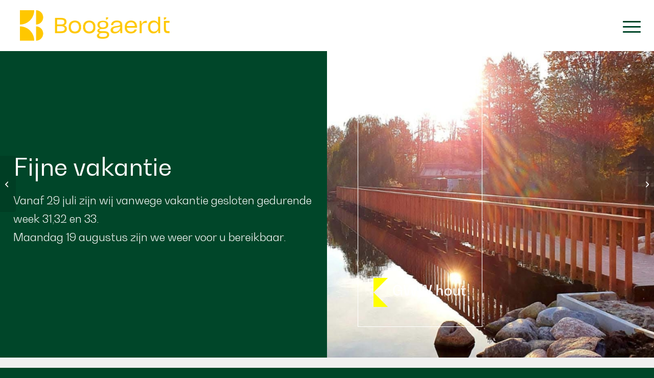

--- FILE ---
content_type: text/html; charset=UTF-8
request_url: https://www.boogaerdthout.nl/2024/06/28/fijne-vakantie/
body_size: 32974
content:
<!DOCTYPE html>
<html lang="nl-NL" class="html_stretched responsive av-preloader-disabled  html_header_top html_logo_left html_main_nav_header html_menu_right html_custom html_header_sticky html_header_shrinking_disabled html_mobile_menu_tablet html_header_searchicon html_content_align_center html_header_unstick_top_disabled html_header_stretch html_minimal_header html_av-submenu-hidden html_av-submenu-display-click html_av-overlay-side html_av-overlay-side-classic html_av-submenu-clone html_entry_id_4148 av-cookies-consent-show-message-bar av-cookies-cookie-consent-enabled av-cookies-can-opt-out av-cookies-user-silent-accept avia-cookie-check-browser-settings av-no-preview av-default-lightbox html_text_menu_active av-mobile-menu-switch-default">
<head><meta charset="UTF-8" /><script>if(navigator.userAgent.match(/MSIE|Internet Explorer/i)||navigator.userAgent.match(/Trident\/7\..*?rv:11/i)){var href=document.location.href;if(!href.match(/[?&]nowprocket/)){if(href.indexOf("?")==-1){if(href.indexOf("#")==-1){document.location.href=href+"?nowprocket=1"}else{document.location.href=href.replace("#","?nowprocket=1#")}}else{if(href.indexOf("#")==-1){document.location.href=href+"&nowprocket=1"}else{document.location.href=href.replace("#","&nowprocket=1#")}}}}</script><script>(()=>{class RocketLazyLoadScripts{constructor(){this.v="2.0.4",this.userEvents=["keydown","keyup","mousedown","mouseup","mousemove","mouseover","mouseout","touchmove","touchstart","touchend","touchcancel","wheel","click","dblclick","input"],this.attributeEvents=["onblur","onclick","oncontextmenu","ondblclick","onfocus","onmousedown","onmouseenter","onmouseleave","onmousemove","onmouseout","onmouseover","onmouseup","onmousewheel","onscroll","onsubmit"]}async t(){this.i(),this.o(),/iP(ad|hone)/.test(navigator.userAgent)&&this.h(),this.u(),this.l(this),this.m(),this.k(this),this.p(this),this._(),await Promise.all([this.R(),this.L()]),this.lastBreath=Date.now(),this.S(this),this.P(),this.D(),this.O(),this.M(),await this.C(this.delayedScripts.normal),await this.C(this.delayedScripts.defer),await this.C(this.delayedScripts.async),await this.T(),await this.F(),await this.j(),await this.A(),window.dispatchEvent(new Event("rocket-allScriptsLoaded")),this.everythingLoaded=!0,this.lastTouchEnd&&await new Promise(t=>setTimeout(t,500-Date.now()+this.lastTouchEnd)),this.I(),this.H(),this.U(),this.W()}i(){this.CSPIssue=sessionStorage.getItem("rocketCSPIssue"),document.addEventListener("securitypolicyviolation",t=>{this.CSPIssue||"script-src-elem"!==t.violatedDirective||"data"!==t.blockedURI||(this.CSPIssue=!0,sessionStorage.setItem("rocketCSPIssue",!0))},{isRocket:!0})}o(){window.addEventListener("pageshow",t=>{this.persisted=t.persisted,this.realWindowLoadedFired=!0},{isRocket:!0}),window.addEventListener("pagehide",()=>{this.onFirstUserAction=null},{isRocket:!0})}h(){let t;function e(e){t=e}window.addEventListener("touchstart",e,{isRocket:!0}),window.addEventListener("touchend",function i(o){o.changedTouches[0]&&t.changedTouches[0]&&Math.abs(o.changedTouches[0].pageX-t.changedTouches[0].pageX)<10&&Math.abs(o.changedTouches[0].pageY-t.changedTouches[0].pageY)<10&&o.timeStamp-t.timeStamp<200&&(window.removeEventListener("touchstart",e,{isRocket:!0}),window.removeEventListener("touchend",i,{isRocket:!0}),"INPUT"===o.target.tagName&&"text"===o.target.type||(o.target.dispatchEvent(new TouchEvent("touchend",{target:o.target,bubbles:!0})),o.target.dispatchEvent(new MouseEvent("mouseover",{target:o.target,bubbles:!0})),o.target.dispatchEvent(new PointerEvent("click",{target:o.target,bubbles:!0,cancelable:!0,detail:1,clientX:o.changedTouches[0].clientX,clientY:o.changedTouches[0].clientY})),event.preventDefault()))},{isRocket:!0})}q(t){this.userActionTriggered||("mousemove"!==t.type||this.firstMousemoveIgnored?"keyup"===t.type||"mouseover"===t.type||"mouseout"===t.type||(this.userActionTriggered=!0,this.onFirstUserAction&&this.onFirstUserAction()):this.firstMousemoveIgnored=!0),"click"===t.type&&t.preventDefault(),t.stopPropagation(),t.stopImmediatePropagation(),"touchstart"===this.lastEvent&&"touchend"===t.type&&(this.lastTouchEnd=Date.now()),"click"===t.type&&(this.lastTouchEnd=0),this.lastEvent=t.type,t.composedPath&&t.composedPath()[0].getRootNode()instanceof ShadowRoot&&(t.rocketTarget=t.composedPath()[0]),this.savedUserEvents.push(t)}u(){this.savedUserEvents=[],this.userEventHandler=this.q.bind(this),this.userEvents.forEach(t=>window.addEventListener(t,this.userEventHandler,{passive:!1,isRocket:!0})),document.addEventListener("visibilitychange",this.userEventHandler,{isRocket:!0})}U(){this.userEvents.forEach(t=>window.removeEventListener(t,this.userEventHandler,{passive:!1,isRocket:!0})),document.removeEventListener("visibilitychange",this.userEventHandler,{isRocket:!0}),this.savedUserEvents.forEach(t=>{(t.rocketTarget||t.target).dispatchEvent(new window[t.constructor.name](t.type,t))})}m(){const t="return false",e=Array.from(this.attributeEvents,t=>"data-rocket-"+t),i="["+this.attributeEvents.join("],[")+"]",o="[data-rocket-"+this.attributeEvents.join("],[data-rocket-")+"]",s=(e,i,o)=>{o&&o!==t&&(e.setAttribute("data-rocket-"+i,o),e["rocket"+i]=new Function("event",o),e.setAttribute(i,t))};new MutationObserver(t=>{for(const n of t)"attributes"===n.type&&(n.attributeName.startsWith("data-rocket-")||this.everythingLoaded?n.attributeName.startsWith("data-rocket-")&&this.everythingLoaded&&this.N(n.target,n.attributeName.substring(12)):s(n.target,n.attributeName,n.target.getAttribute(n.attributeName))),"childList"===n.type&&n.addedNodes.forEach(t=>{if(t.nodeType===Node.ELEMENT_NODE)if(this.everythingLoaded)for(const i of[t,...t.querySelectorAll(o)])for(const t of i.getAttributeNames())e.includes(t)&&this.N(i,t.substring(12));else for(const e of[t,...t.querySelectorAll(i)])for(const t of e.getAttributeNames())this.attributeEvents.includes(t)&&s(e,t,e.getAttribute(t))})}).observe(document,{subtree:!0,childList:!0,attributeFilter:[...this.attributeEvents,...e]})}I(){this.attributeEvents.forEach(t=>{document.querySelectorAll("[data-rocket-"+t+"]").forEach(e=>{this.N(e,t)})})}N(t,e){const i=t.getAttribute("data-rocket-"+e);i&&(t.setAttribute(e,i),t.removeAttribute("data-rocket-"+e))}k(t){Object.defineProperty(HTMLElement.prototype,"onclick",{get(){return this.rocketonclick||null},set(e){this.rocketonclick=e,this.setAttribute(t.everythingLoaded?"onclick":"data-rocket-onclick","this.rocketonclick(event)")}})}S(t){function e(e,i){let o=e[i];e[i]=null,Object.defineProperty(e,i,{get:()=>o,set(s){t.everythingLoaded?o=s:e["rocket"+i]=o=s}})}e(document,"onreadystatechange"),e(window,"onload"),e(window,"onpageshow");try{Object.defineProperty(document,"readyState",{get:()=>t.rocketReadyState,set(e){t.rocketReadyState=e},configurable:!0}),document.readyState="loading"}catch(t){console.log("WPRocket DJE readyState conflict, bypassing")}}l(t){this.originalAddEventListener=EventTarget.prototype.addEventListener,this.originalRemoveEventListener=EventTarget.prototype.removeEventListener,this.savedEventListeners=[],EventTarget.prototype.addEventListener=function(e,i,o){o&&o.isRocket||!t.B(e,this)&&!t.userEvents.includes(e)||t.B(e,this)&&!t.userActionTriggered||e.startsWith("rocket-")||t.everythingLoaded?t.originalAddEventListener.call(this,e,i,o):(t.savedEventListeners.push({target:this,remove:!1,type:e,func:i,options:o}),"mouseenter"!==e&&"mouseleave"!==e||t.originalAddEventListener.call(this,e,t.savedUserEvents.push,o))},EventTarget.prototype.removeEventListener=function(e,i,o){o&&o.isRocket||!t.B(e,this)&&!t.userEvents.includes(e)||t.B(e,this)&&!t.userActionTriggered||e.startsWith("rocket-")||t.everythingLoaded?t.originalRemoveEventListener.call(this,e,i,o):t.savedEventListeners.push({target:this,remove:!0,type:e,func:i,options:o})}}J(t,e){this.savedEventListeners=this.savedEventListeners.filter(i=>{let o=i.type,s=i.target||window;return e!==o||t!==s||(this.B(o,s)&&(i.type="rocket-"+o),this.$(i),!1)})}H(){EventTarget.prototype.addEventListener=this.originalAddEventListener,EventTarget.prototype.removeEventListener=this.originalRemoveEventListener,this.savedEventListeners.forEach(t=>this.$(t))}$(t){t.remove?this.originalRemoveEventListener.call(t.target,t.type,t.func,t.options):this.originalAddEventListener.call(t.target,t.type,t.func,t.options)}p(t){let e;function i(e){return t.everythingLoaded?e:e.split(" ").map(t=>"load"===t||t.startsWith("load.")?"rocket-jquery-load":t).join(" ")}function o(o){function s(e){const s=o.fn[e];o.fn[e]=o.fn.init.prototype[e]=function(){return this[0]===window&&t.userActionTriggered&&("string"==typeof arguments[0]||arguments[0]instanceof String?arguments[0]=i(arguments[0]):"object"==typeof arguments[0]&&Object.keys(arguments[0]).forEach(t=>{const e=arguments[0][t];delete arguments[0][t],arguments[0][i(t)]=e})),s.apply(this,arguments),this}}if(o&&o.fn&&!t.allJQueries.includes(o)){const e={DOMContentLoaded:[],"rocket-DOMContentLoaded":[]};for(const t in e)document.addEventListener(t,()=>{e[t].forEach(t=>t())},{isRocket:!0});o.fn.ready=o.fn.init.prototype.ready=function(i){function s(){parseInt(o.fn.jquery)>2?setTimeout(()=>i.bind(document)(o)):i.bind(document)(o)}return"function"==typeof i&&(t.realDomReadyFired?!t.userActionTriggered||t.fauxDomReadyFired?s():e["rocket-DOMContentLoaded"].push(s):e.DOMContentLoaded.push(s)),o([])},s("on"),s("one"),s("off"),t.allJQueries.push(o)}e=o}t.allJQueries=[],o(window.jQuery),Object.defineProperty(window,"jQuery",{get:()=>e,set(t){o(t)}})}P(){const t=new Map;document.write=document.writeln=function(e){const i=document.currentScript,o=document.createRange(),s=i.parentElement;let n=t.get(i);void 0===n&&(n=i.nextSibling,t.set(i,n));const c=document.createDocumentFragment();o.setStart(c,0),c.appendChild(o.createContextualFragment(e)),s.insertBefore(c,n)}}async R(){return new Promise(t=>{this.userActionTriggered?t():this.onFirstUserAction=t})}async L(){return new Promise(t=>{document.addEventListener("DOMContentLoaded",()=>{this.realDomReadyFired=!0,t()},{isRocket:!0})})}async j(){return this.realWindowLoadedFired?Promise.resolve():new Promise(t=>{window.addEventListener("load",t,{isRocket:!0})})}M(){this.pendingScripts=[];this.scriptsMutationObserver=new MutationObserver(t=>{for(const e of t)e.addedNodes.forEach(t=>{"SCRIPT"!==t.tagName||t.noModule||t.isWPRocket||this.pendingScripts.push({script:t,promise:new Promise(e=>{const i=()=>{const i=this.pendingScripts.findIndex(e=>e.script===t);i>=0&&this.pendingScripts.splice(i,1),e()};t.addEventListener("load",i,{isRocket:!0}),t.addEventListener("error",i,{isRocket:!0}),setTimeout(i,1e3)})})})}),this.scriptsMutationObserver.observe(document,{childList:!0,subtree:!0})}async F(){await this.X(),this.pendingScripts.length?(await this.pendingScripts[0].promise,await this.F()):this.scriptsMutationObserver.disconnect()}D(){this.delayedScripts={normal:[],async:[],defer:[]},document.querySelectorAll("script[type$=rocketlazyloadscript]").forEach(t=>{t.hasAttribute("data-rocket-src")?t.hasAttribute("async")&&!1!==t.async?this.delayedScripts.async.push(t):t.hasAttribute("defer")&&!1!==t.defer||"module"===t.getAttribute("data-rocket-type")?this.delayedScripts.defer.push(t):this.delayedScripts.normal.push(t):this.delayedScripts.normal.push(t)})}async _(){await this.L();let t=[];document.querySelectorAll("script[type$=rocketlazyloadscript][data-rocket-src]").forEach(e=>{let i=e.getAttribute("data-rocket-src");if(i&&!i.startsWith("data:")){i.startsWith("//")&&(i=location.protocol+i);try{const o=new URL(i).origin;o!==location.origin&&t.push({src:o,crossOrigin:e.crossOrigin||"module"===e.getAttribute("data-rocket-type")})}catch(t){}}}),t=[...new Map(t.map(t=>[JSON.stringify(t),t])).values()],this.Y(t,"preconnect")}async G(t){if(await this.K(),!0!==t.noModule||!("noModule"in HTMLScriptElement.prototype))return new Promise(e=>{let i;function o(){(i||t).setAttribute("data-rocket-status","executed"),e()}try{if(navigator.userAgent.includes("Firefox/")||""===navigator.vendor||this.CSPIssue)i=document.createElement("script"),[...t.attributes].forEach(t=>{let e=t.nodeName;"type"!==e&&("data-rocket-type"===e&&(e="type"),"data-rocket-src"===e&&(e="src"),i.setAttribute(e,t.nodeValue))}),t.text&&(i.text=t.text),t.nonce&&(i.nonce=t.nonce),i.hasAttribute("src")?(i.addEventListener("load",o,{isRocket:!0}),i.addEventListener("error",()=>{i.setAttribute("data-rocket-status","failed-network"),e()},{isRocket:!0}),setTimeout(()=>{i.isConnected||e()},1)):(i.text=t.text,o()),i.isWPRocket=!0,t.parentNode.replaceChild(i,t);else{const i=t.getAttribute("data-rocket-type"),s=t.getAttribute("data-rocket-src");i?(t.type=i,t.removeAttribute("data-rocket-type")):t.removeAttribute("type"),t.addEventListener("load",o,{isRocket:!0}),t.addEventListener("error",i=>{this.CSPIssue&&i.target.src.startsWith("data:")?(console.log("WPRocket: CSP fallback activated"),t.removeAttribute("src"),this.G(t).then(e)):(t.setAttribute("data-rocket-status","failed-network"),e())},{isRocket:!0}),s?(t.fetchPriority="high",t.removeAttribute("data-rocket-src"),t.src=s):t.src="data:text/javascript;base64,"+window.btoa(unescape(encodeURIComponent(t.text)))}}catch(i){t.setAttribute("data-rocket-status","failed-transform"),e()}});t.setAttribute("data-rocket-status","skipped")}async C(t){const e=t.shift();return e?(e.isConnected&&await this.G(e),this.C(t)):Promise.resolve()}O(){this.Y([...this.delayedScripts.normal,...this.delayedScripts.defer,...this.delayedScripts.async],"preload")}Y(t,e){this.trash=this.trash||[];let i=!0;var o=document.createDocumentFragment();t.forEach(t=>{const s=t.getAttribute&&t.getAttribute("data-rocket-src")||t.src;if(s&&!s.startsWith("data:")){const n=document.createElement("link");n.href=s,n.rel=e,"preconnect"!==e&&(n.as="script",n.fetchPriority=i?"high":"low"),t.getAttribute&&"module"===t.getAttribute("data-rocket-type")&&(n.crossOrigin=!0),t.crossOrigin&&(n.crossOrigin=t.crossOrigin),t.integrity&&(n.integrity=t.integrity),t.nonce&&(n.nonce=t.nonce),o.appendChild(n),this.trash.push(n),i=!1}}),document.head.appendChild(o)}W(){this.trash.forEach(t=>t.remove())}async T(){try{document.readyState="interactive"}catch(t){}this.fauxDomReadyFired=!0;try{await this.K(),this.J(document,"readystatechange"),document.dispatchEvent(new Event("rocket-readystatechange")),await this.K(),document.rocketonreadystatechange&&document.rocketonreadystatechange(),await this.K(),this.J(document,"DOMContentLoaded"),document.dispatchEvent(new Event("rocket-DOMContentLoaded")),await this.K(),this.J(window,"DOMContentLoaded"),window.dispatchEvent(new Event("rocket-DOMContentLoaded"))}catch(t){console.error(t)}}async A(){try{document.readyState="complete"}catch(t){}try{await this.K(),this.J(document,"readystatechange"),document.dispatchEvent(new Event("rocket-readystatechange")),await this.K(),document.rocketonreadystatechange&&document.rocketonreadystatechange(),await this.K(),this.J(window,"load"),window.dispatchEvent(new Event("rocket-load")),await this.K(),window.rocketonload&&window.rocketonload(),await this.K(),this.allJQueries.forEach(t=>t(window).trigger("rocket-jquery-load")),await this.K(),this.J(window,"pageshow");const t=new Event("rocket-pageshow");t.persisted=this.persisted,window.dispatchEvent(t),await this.K(),window.rocketonpageshow&&window.rocketonpageshow({persisted:this.persisted})}catch(t){console.error(t)}}async K(){Date.now()-this.lastBreath>45&&(await this.X(),this.lastBreath=Date.now())}async X(){return document.hidden?new Promise(t=>setTimeout(t)):new Promise(t=>requestAnimationFrame(t))}B(t,e){return e===document&&"readystatechange"===t||(e===document&&"DOMContentLoaded"===t||(e===window&&"DOMContentLoaded"===t||(e===window&&"load"===t||e===window&&"pageshow"===t)))}static run(){(new RocketLazyLoadScripts).t()}}RocketLazyLoadScripts.run()})();</script>



<!-- mobile setting -->
<meta name="viewport" content="width=device-width, initial-scale=1">

<!-- Scripts/CSS and wp_head hook -->
<meta name='robots' content='index, follow, max-image-preview:large, max-snippet:-1, max-video-preview:-1' />

				<script type="rocketlazyloadscript" data-rocket-type='text/javascript'>

				function avia_cookie_check_sessionStorage()
				{
					//	FF throws error when all cookies blocked !!
					var sessionBlocked = false;
					try
					{
						var test = sessionStorage.getItem( 'aviaCookieRefused' ) != null;
					}
					catch(e)
					{
						sessionBlocked = true;
					}

					var aviaCookieRefused = ! sessionBlocked ? sessionStorage.getItem( 'aviaCookieRefused' ) : null;

					var html = document.getElementsByTagName('html')[0];

					/**
					 * Set a class to avoid calls to sessionStorage
					 */
					if( sessionBlocked || aviaCookieRefused )
					{
						if( html.className.indexOf('av-cookies-session-refused') < 0 )
						{
							html.className += ' av-cookies-session-refused';
						}
					}

					if( sessionBlocked || aviaCookieRefused || document.cookie.match(/aviaCookieConsent/) )
					{
						if( html.className.indexOf('av-cookies-user-silent-accept') >= 0 )
						{
							 html.className = html.className.replace(/\bav-cookies-user-silent-accept\b/g, '');
						}
					}
				}

				avia_cookie_check_sessionStorage();

			</script>
			
	<!-- This site is optimized with the Yoast SEO plugin v26.7 - https://yoast.com/wordpress/plugins/seo/ -->
	<title>Fijne vakantie - Boogaerdt Hout</title>
	<link rel="canonical" href="https://www.boogaerdthout.nl/2024/06/28/fijne-vakantie/" />
	<meta property="og:locale" content="nl_NL" />
	<meta property="og:type" content="article" />
	<meta property="og:title" content="Fijne vakantie - Boogaerdt Hout" />
	<meta property="og:url" content="https://www.boogaerdthout.nl/2024/06/28/fijne-vakantie/" />
	<meta property="og:site_name" content="Boogaerdt Hout" />
	<meta property="article:published_time" content="2024-06-28T14:23:08+00:00" />
	<meta property="article:modified_time" content="2024-07-01T07:26:39+00:00" />
	<meta property="og:image" content="https://www.boogaerdthout.nl/wp-content/uploads/2024/06/IMG-20201203-WA0016-e1719584852135.jpg" />
	<meta property="og:image:width" content="989" />
	<meta property="og:image:height" content="757" />
	<meta property="og:image:type" content="image/jpeg" />
	<meta name="author" content="Kevin van Buren" />
	<meta name="twitter:label1" content="Geschreven door" />
	<meta name="twitter:data1" content="Kevin van Buren" />
	<meta name="twitter:label2" content="Geschatte leestijd" />
	<meta name="twitter:data2" content="2 minuten" />
	<script type="application/ld+json" class="yoast-schema-graph">{"@context":"https://schema.org","@graph":[{"@type":"Article","@id":"https://www.boogaerdthout.nl/2024/06/28/fijne-vakantie/#article","isPartOf":{"@id":"https://www.boogaerdthout.nl/2024/06/28/fijne-vakantie/"},"author":{"name":"Kevin van Buren","@id":"https://www.boogaerdthout.nl/#/schema/person/cd1226ad32d5ab02c77fb057366c4a24"},"headline":"Fijne vakantie","datePublished":"2024-06-28T14:23:08+00:00","dateModified":"2024-07-01T07:26:39+00:00","mainEntityOfPage":{"@id":"https://www.boogaerdthout.nl/2024/06/28/fijne-vakantie/"},"wordCount":648,"image":{"@id":"https://www.boogaerdthout.nl/2024/06/28/fijne-vakantie/#primaryimage"},"thumbnailUrl":"https://www.boogaerdthout.nl/wp-content/uploads/2024/06/IMG-20201203-WA0016-e1719584852135.jpg","articleSection":["Nieuws"],"inLanguage":"nl-NL"},{"@type":"WebPage","@id":"https://www.boogaerdthout.nl/2024/06/28/fijne-vakantie/","url":"https://www.boogaerdthout.nl/2024/06/28/fijne-vakantie/","name":"Fijne vakantie - Boogaerdt Hout","isPartOf":{"@id":"https://www.boogaerdthout.nl/#website"},"primaryImageOfPage":{"@id":"https://www.boogaerdthout.nl/2024/06/28/fijne-vakantie/#primaryimage"},"image":{"@id":"https://www.boogaerdthout.nl/2024/06/28/fijne-vakantie/#primaryimage"},"thumbnailUrl":"https://www.boogaerdthout.nl/wp-content/uploads/2024/06/IMG-20201203-WA0016-e1719584852135.jpg","datePublished":"2024-06-28T14:23:08+00:00","dateModified":"2024-07-01T07:26:39+00:00","author":{"@id":"https://www.boogaerdthout.nl/#/schema/person/cd1226ad32d5ab02c77fb057366c4a24"},"breadcrumb":{"@id":"https://www.boogaerdthout.nl/2024/06/28/fijne-vakantie/#breadcrumb"},"inLanguage":"nl-NL","potentialAction":[{"@type":"ReadAction","target":["https://www.boogaerdthout.nl/2024/06/28/fijne-vakantie/"]}]},{"@type":"ImageObject","inLanguage":"nl-NL","@id":"https://www.boogaerdthout.nl/2024/06/28/fijne-vakantie/#primaryimage","url":"https://www.boogaerdthout.nl/wp-content/uploads/2024/06/IMG-20201203-WA0016-e1719584852135.jpg","contentUrl":"https://www.boogaerdthout.nl/wp-content/uploads/2024/06/IMG-20201203-WA0016-e1719584852135.jpg","width":989,"height":757},{"@type":"BreadcrumbList","@id":"https://www.boogaerdthout.nl/2024/06/28/fijne-vakantie/#breadcrumb","itemListElement":[{"@type":"ListItem","position":1,"name":"Home","item":"https://www.boogaerdthout.nl/home-2/"},{"@type":"ListItem","position":2,"name":"Fijne vakantie"}]},{"@type":"WebSite","@id":"https://www.boogaerdthout.nl/#website","url":"https://www.boogaerdthout.nl/","name":"Boogaerdt Hout","description":"Koninklijke houthandel Boogaerdt B.V.","potentialAction":[{"@type":"SearchAction","target":{"@type":"EntryPoint","urlTemplate":"https://www.boogaerdthout.nl/?s={search_term_string}"},"query-input":{"@type":"PropertyValueSpecification","valueRequired":true,"valueName":"search_term_string"}}],"inLanguage":"nl-NL"},{"@type":"Person","@id":"https://www.boogaerdthout.nl/#/schema/person/cd1226ad32d5ab02c77fb057366c4a24","name":"Kevin van Buren","url":"https://www.boogaerdthout.nl/author/kevin-van-buren/"}]}</script>
	<!-- / Yoast SEO plugin. -->


<link rel='dns-prefetch' href='//kit.fontawesome.com' />

<link rel="alternate" type="application/rss+xml" title="Boogaerdt Hout &raquo; feed" href="https://www.boogaerdthout.nl/feed/" />
<link rel="alternate" type="application/rss+xml" title="Boogaerdt Hout &raquo; reacties feed" href="https://www.boogaerdthout.nl/comments/feed/" />
<link rel="alternate" type="application/rss+xml" title="Boogaerdt Hout &raquo; Fijne vakantie reacties feed" href="https://www.boogaerdthout.nl/2024/06/28/fijne-vakantie/feed/" />
<link rel="alternate" title="oEmbed (JSON)" type="application/json+oembed" href="https://www.boogaerdthout.nl/wp-json/oembed/1.0/embed?url=https%3A%2F%2Fwww.boogaerdthout.nl%2F2024%2F06%2F28%2Ffijne-vakantie%2F" />
<link rel="alternate" title="oEmbed (XML)" type="text/xml+oembed" href="https://www.boogaerdthout.nl/wp-json/oembed/1.0/embed?url=https%3A%2F%2Fwww.boogaerdthout.nl%2F2024%2F06%2F28%2Ffijne-vakantie%2F&#038;format=xml" />
<style id='wp-img-auto-sizes-contain-inline-css' type='text/css'>
img:is([sizes=auto i],[sizes^="auto," i]){contain-intrinsic-size:3000px 1500px}
/*# sourceURL=wp-img-auto-sizes-contain-inline-css */
</style>
<link data-minify="1" rel='stylesheet' id='avia-grid-css' href='https://www.boogaerdthout.nl/wp-content/cache/min/1/wp-content/themes/enfold/css/grid.css?ver=1767715767' type='text/css' media='all' />
<link data-minify="1" rel='stylesheet' id='avia-base-css' href='https://www.boogaerdthout.nl/wp-content/cache/min/1/wp-content/themes/enfold/css/base.css?ver=1767715767' type='text/css' media='all' />
<link data-minify="1" rel='stylesheet' id='avia-layout-css' href='https://www.boogaerdthout.nl/wp-content/cache/min/1/wp-content/themes/enfold/css/layout.css?ver=1767715767' type='text/css' media='all' />
<link data-minify="1" rel='stylesheet' id='avia-module-blog-css' href='https://www.boogaerdthout.nl/wp-content/cache/min/1/wp-content/themes/enfold/config-templatebuilder/avia-shortcodes/blog/blog.css?ver=1767715767' type='text/css' media='all' />
<link data-minify="1" rel='stylesheet' id='avia-module-postslider-css' href='https://www.boogaerdthout.nl/wp-content/cache/min/1/wp-content/themes/enfold/config-templatebuilder/avia-shortcodes/postslider/postslider.css?ver=1767715767' type='text/css' media='all' />
<link data-minify="1" rel='stylesheet' id='avia-module-button-css' href='https://www.boogaerdthout.nl/wp-content/cache/min/1/wp-content/themes/enfold/config-templatebuilder/avia-shortcodes/buttons/buttons.css?ver=1767715767' type='text/css' media='all' />
<link data-minify="1" rel='stylesheet' id='avia-module-buttonrow-css' href='https://www.boogaerdthout.nl/wp-content/cache/min/1/wp-content/themes/enfold/config-templatebuilder/avia-shortcodes/buttonrow/buttonrow.css?ver=1767715767' type='text/css' media='all' />
<link data-minify="1" rel='stylesheet' id='avia-module-comments-css' href='https://www.boogaerdthout.nl/wp-content/cache/min/1/wp-content/themes/enfold/config-templatebuilder/avia-shortcodes/comments/comments.css?ver=1767715767' type='text/css' media='all' />
<link data-minify="1" rel='stylesheet' id='avia-module-contact-css' href='https://www.boogaerdthout.nl/wp-content/cache/min/1/wp-content/themes/enfold/config-templatebuilder/avia-shortcodes/contact/contact.css?ver=1767715767' type='text/css' media='all' />
<link data-minify="1" rel='stylesheet' id='avia-module-slideshow-css' href='https://www.boogaerdthout.nl/wp-content/cache/min/1/wp-content/themes/enfold/config-templatebuilder/avia-shortcodes/slideshow/slideshow.css?ver=1767715767' type='text/css' media='all' />
<link data-minify="1" rel='stylesheet' id='avia-module-gallery-css' href='https://www.boogaerdthout.nl/wp-content/cache/min/1/wp-content/themes/enfold/config-templatebuilder/avia-shortcodes/gallery/gallery.css?ver=1767715767' type='text/css' media='all' />
<link data-minify="1" rel='stylesheet' id='avia-module-gallery-hor-css' href='https://www.boogaerdthout.nl/wp-content/cache/min/1/wp-content/themes/enfold/config-templatebuilder/avia-shortcodes/gallery_horizontal/gallery_horizontal.css?ver=1767715767' type='text/css' media='all' />
<link data-minify="1" rel='stylesheet' id='avia-module-maps-css' href='https://www.boogaerdthout.nl/wp-content/cache/min/1/wp-content/themes/enfold/config-templatebuilder/avia-shortcodes/google_maps/google_maps.css?ver=1767715767' type='text/css' media='all' />
<link data-minify="1" rel='stylesheet' id='avia-module-gridrow-css' href='https://www.boogaerdthout.nl/wp-content/cache/min/1/wp-content/themes/enfold/config-templatebuilder/avia-shortcodes/grid_row/grid_row.css?ver=1767715767' type='text/css' media='all' />
<link data-minify="1" rel='stylesheet' id='avia-module-heading-css' href='https://www.boogaerdthout.nl/wp-content/cache/min/1/wp-content/themes/enfold/config-templatebuilder/avia-shortcodes/heading/heading.css?ver=1767715767' type='text/css' media='all' />
<link data-minify="1" rel='stylesheet' id='avia-module-rotator-css' href='https://www.boogaerdthout.nl/wp-content/cache/min/1/wp-content/themes/enfold/config-templatebuilder/avia-shortcodes/headline_rotator/headline_rotator.css?ver=1767715767' type='text/css' media='all' />
<link data-minify="1" rel='stylesheet' id='avia-module-hr-css' href='https://www.boogaerdthout.nl/wp-content/cache/min/1/wp-content/themes/enfold/config-templatebuilder/avia-shortcodes/hr/hr.css?ver=1767715767' type='text/css' media='all' />
<link data-minify="1" rel='stylesheet' id='avia-module-image-css' href='https://www.boogaerdthout.nl/wp-content/cache/min/1/wp-content/themes/enfold/config-templatebuilder/avia-shortcodes/image/image.css?ver=1767715767' type='text/css' media='all' />
<link data-minify="1" rel='stylesheet' id='avia-module-image-diff-css' href='https://www.boogaerdthout.nl/wp-content/cache/min/1/wp-content/themes/enfold/config-templatebuilder/avia-shortcodes/image_diff/image_diff.css?ver=1767715767' type='text/css' media='all' />
<link data-minify="1" rel='stylesheet' id='avia-module-hotspot-css' href='https://www.boogaerdthout.nl/wp-content/cache/min/1/wp-content/themes/enfold/config-templatebuilder/avia-shortcodes/image_hotspots/image_hotspots.css?ver=1767715767' type='text/css' media='all' />
<link data-minify="1" rel='stylesheet' id='avia-module-masonry-css' href='https://www.boogaerdthout.nl/wp-content/cache/min/1/wp-content/themes/enfold/config-templatebuilder/avia-shortcodes/masonry_entries/masonry_entries.css?ver=1767715767' type='text/css' media='all' />
<link data-minify="1" rel='stylesheet' id='avia-siteloader-css' href='https://www.boogaerdthout.nl/wp-content/cache/min/1/wp-content/themes/enfold/css/avia-snippet-site-preloader.css?ver=1767715767' type='text/css' media='all' />
<link data-minify="1" rel='stylesheet' id='avia-module-progress-bar-css' href='https://www.boogaerdthout.nl/wp-content/cache/min/1/wp-content/themes/enfold/config-templatebuilder/avia-shortcodes/progressbar/progressbar.css?ver=1767715767' type='text/css' media='all' />
<link data-minify="1" rel='stylesheet' id='avia-module-promobox-css' href='https://www.boogaerdthout.nl/wp-content/cache/min/1/wp-content/themes/enfold/config-templatebuilder/avia-shortcodes/promobox/promobox.css?ver=1767715767' type='text/css' media='all' />
<link data-minify="1" rel='stylesheet' id='avia-module-social-css' href='https://www.boogaerdthout.nl/wp-content/cache/min/1/wp-content/themes/enfold/config-templatebuilder/avia-shortcodes/social_share/social_share.css?ver=1767715767' type='text/css' media='all' />
<link data-minify="1" rel='stylesheet' id='avia-module-table-css' href='https://www.boogaerdthout.nl/wp-content/cache/min/1/wp-content/themes/enfold/config-templatebuilder/avia-shortcodes/table/table.css?ver=1767715767' type='text/css' media='all' />
<link data-minify="1" rel='stylesheet' id='avia-module-tabs-css' href='https://www.boogaerdthout.nl/wp-content/cache/min/1/wp-content/themes/enfold/config-templatebuilder/avia-shortcodes/tabs/tabs.css?ver=1767715767' type='text/css' media='all' />
<link data-minify="1" rel='stylesheet' id='avia-module-testimonials-css' href='https://www.boogaerdthout.nl/wp-content/cache/min/1/wp-content/themes/enfold/config-templatebuilder/avia-shortcodes/testimonials/testimonials.css?ver=1767715767' type='text/css' media='all' />
<link data-minify="1" rel='stylesheet' id='avia-module-video-css' href='https://www.boogaerdthout.nl/wp-content/cache/min/1/wp-content/themes/enfold/config-templatebuilder/avia-shortcodes/video/video.css?ver=1767715767' type='text/css' media='all' />
<style id='wp-emoji-styles-inline-css' type='text/css'>

	img.wp-smiley, img.emoji {
		display: inline !important;
		border: none !important;
		box-shadow: none !important;
		height: 1em !important;
		width: 1em !important;
		margin: 0 0.07em !important;
		vertical-align: -0.1em !important;
		background: none !important;
		padding: 0 !important;
	}
/*# sourceURL=wp-emoji-styles-inline-css */
</style>
<style id='wp-block-library-inline-css' type='text/css'>
:root{--wp-block-synced-color:#7a00df;--wp-block-synced-color--rgb:122,0,223;--wp-bound-block-color:var(--wp-block-synced-color);--wp-editor-canvas-background:#ddd;--wp-admin-theme-color:#007cba;--wp-admin-theme-color--rgb:0,124,186;--wp-admin-theme-color-darker-10:#006ba1;--wp-admin-theme-color-darker-10--rgb:0,107,160.5;--wp-admin-theme-color-darker-20:#005a87;--wp-admin-theme-color-darker-20--rgb:0,90,135;--wp-admin-border-width-focus:2px}@media (min-resolution:192dpi){:root{--wp-admin-border-width-focus:1.5px}}.wp-element-button{cursor:pointer}:root .has-very-light-gray-background-color{background-color:#eee}:root .has-very-dark-gray-background-color{background-color:#313131}:root .has-very-light-gray-color{color:#eee}:root .has-very-dark-gray-color{color:#313131}:root .has-vivid-green-cyan-to-vivid-cyan-blue-gradient-background{background:linear-gradient(135deg,#00d084,#0693e3)}:root .has-purple-crush-gradient-background{background:linear-gradient(135deg,#34e2e4,#4721fb 50%,#ab1dfe)}:root .has-hazy-dawn-gradient-background{background:linear-gradient(135deg,#faaca8,#dad0ec)}:root .has-subdued-olive-gradient-background{background:linear-gradient(135deg,#fafae1,#67a671)}:root .has-atomic-cream-gradient-background{background:linear-gradient(135deg,#fdd79a,#004a59)}:root .has-nightshade-gradient-background{background:linear-gradient(135deg,#330968,#31cdcf)}:root .has-midnight-gradient-background{background:linear-gradient(135deg,#020381,#2874fc)}:root{--wp--preset--font-size--normal:16px;--wp--preset--font-size--huge:42px}.has-regular-font-size{font-size:1em}.has-larger-font-size{font-size:2.625em}.has-normal-font-size{font-size:var(--wp--preset--font-size--normal)}.has-huge-font-size{font-size:var(--wp--preset--font-size--huge)}.has-text-align-center{text-align:center}.has-text-align-left{text-align:left}.has-text-align-right{text-align:right}.has-fit-text{white-space:nowrap!important}#end-resizable-editor-section{display:none}.aligncenter{clear:both}.items-justified-left{justify-content:flex-start}.items-justified-center{justify-content:center}.items-justified-right{justify-content:flex-end}.items-justified-space-between{justify-content:space-between}.screen-reader-text{border:0;clip-path:inset(50%);height:1px;margin:-1px;overflow:hidden;padding:0;position:absolute;width:1px;word-wrap:normal!important}.screen-reader-text:focus{background-color:#ddd;clip-path:none;color:#444;display:block;font-size:1em;height:auto;left:5px;line-height:normal;padding:15px 23px 14px;text-decoration:none;top:5px;width:auto;z-index:100000}html :where(.has-border-color){border-style:solid}html :where([style*=border-top-color]){border-top-style:solid}html :where([style*=border-right-color]){border-right-style:solid}html :where([style*=border-bottom-color]){border-bottom-style:solid}html :where([style*=border-left-color]){border-left-style:solid}html :where([style*=border-width]){border-style:solid}html :where([style*=border-top-width]){border-top-style:solid}html :where([style*=border-right-width]){border-right-style:solid}html :where([style*=border-bottom-width]){border-bottom-style:solid}html :where([style*=border-left-width]){border-left-style:solid}html :where(img[class*=wp-image-]){height:auto;max-width:100%}:where(figure){margin:0 0 1em}html :where(.is-position-sticky){--wp-admin--admin-bar--position-offset:var(--wp-admin--admin-bar--height,0px)}@media screen and (max-width:600px){html :where(.is-position-sticky){--wp-admin--admin-bar--position-offset:0px}}

/*# sourceURL=wp-block-library-inline-css */
</style><style id='global-styles-inline-css' type='text/css'>
:root{--wp--preset--aspect-ratio--square: 1;--wp--preset--aspect-ratio--4-3: 4/3;--wp--preset--aspect-ratio--3-4: 3/4;--wp--preset--aspect-ratio--3-2: 3/2;--wp--preset--aspect-ratio--2-3: 2/3;--wp--preset--aspect-ratio--16-9: 16/9;--wp--preset--aspect-ratio--9-16: 9/16;--wp--preset--color--black: #000000;--wp--preset--color--cyan-bluish-gray: #abb8c3;--wp--preset--color--white: #ffffff;--wp--preset--color--pale-pink: #f78da7;--wp--preset--color--vivid-red: #cf2e2e;--wp--preset--color--luminous-vivid-orange: #ff6900;--wp--preset--color--luminous-vivid-amber: #fcb900;--wp--preset--color--light-green-cyan: #7bdcb5;--wp--preset--color--vivid-green-cyan: #00d084;--wp--preset--color--pale-cyan-blue: #8ed1fc;--wp--preset--color--vivid-cyan-blue: #0693e3;--wp--preset--color--vivid-purple: #9b51e0;--wp--preset--color--metallic-red: #b02b2c;--wp--preset--color--maximum-yellow-red: #edae44;--wp--preset--color--yellow-sun: #eeee22;--wp--preset--color--palm-leaf: #83a846;--wp--preset--color--aero: #7bb0e7;--wp--preset--color--old-lavender: #745f7e;--wp--preset--color--steel-teal: #5f8789;--wp--preset--color--raspberry-pink: #d65799;--wp--preset--color--medium-turquoise: #4ecac2;--wp--preset--gradient--vivid-cyan-blue-to-vivid-purple: linear-gradient(135deg,rgb(6,147,227) 0%,rgb(155,81,224) 100%);--wp--preset--gradient--light-green-cyan-to-vivid-green-cyan: linear-gradient(135deg,rgb(122,220,180) 0%,rgb(0,208,130) 100%);--wp--preset--gradient--luminous-vivid-amber-to-luminous-vivid-orange: linear-gradient(135deg,rgb(252,185,0) 0%,rgb(255,105,0) 100%);--wp--preset--gradient--luminous-vivid-orange-to-vivid-red: linear-gradient(135deg,rgb(255,105,0) 0%,rgb(207,46,46) 100%);--wp--preset--gradient--very-light-gray-to-cyan-bluish-gray: linear-gradient(135deg,rgb(238,238,238) 0%,rgb(169,184,195) 100%);--wp--preset--gradient--cool-to-warm-spectrum: linear-gradient(135deg,rgb(74,234,220) 0%,rgb(151,120,209) 20%,rgb(207,42,186) 40%,rgb(238,44,130) 60%,rgb(251,105,98) 80%,rgb(254,248,76) 100%);--wp--preset--gradient--blush-light-purple: linear-gradient(135deg,rgb(255,206,236) 0%,rgb(152,150,240) 100%);--wp--preset--gradient--blush-bordeaux: linear-gradient(135deg,rgb(254,205,165) 0%,rgb(254,45,45) 50%,rgb(107,0,62) 100%);--wp--preset--gradient--luminous-dusk: linear-gradient(135deg,rgb(255,203,112) 0%,rgb(199,81,192) 50%,rgb(65,88,208) 100%);--wp--preset--gradient--pale-ocean: linear-gradient(135deg,rgb(255,245,203) 0%,rgb(182,227,212) 50%,rgb(51,167,181) 100%);--wp--preset--gradient--electric-grass: linear-gradient(135deg,rgb(202,248,128) 0%,rgb(113,206,126) 100%);--wp--preset--gradient--midnight: linear-gradient(135deg,rgb(2,3,129) 0%,rgb(40,116,252) 100%);--wp--preset--font-size--small: 1rem;--wp--preset--font-size--medium: 1.125rem;--wp--preset--font-size--large: 1.75rem;--wp--preset--font-size--x-large: clamp(1.75rem, 3vw, 2.25rem);--wp--preset--spacing--20: 0.44rem;--wp--preset--spacing--30: 0.67rem;--wp--preset--spacing--40: 1rem;--wp--preset--spacing--50: 1.5rem;--wp--preset--spacing--60: 2.25rem;--wp--preset--spacing--70: 3.38rem;--wp--preset--spacing--80: 5.06rem;--wp--preset--shadow--natural: 6px 6px 9px rgba(0, 0, 0, 0.2);--wp--preset--shadow--deep: 12px 12px 50px rgba(0, 0, 0, 0.4);--wp--preset--shadow--sharp: 6px 6px 0px rgba(0, 0, 0, 0.2);--wp--preset--shadow--outlined: 6px 6px 0px -3px rgb(255, 255, 255), 6px 6px rgb(0, 0, 0);--wp--preset--shadow--crisp: 6px 6px 0px rgb(0, 0, 0);}:root { --wp--style--global--content-size: 800px;--wp--style--global--wide-size: 1130px; }:where(body) { margin: 0; }.wp-site-blocks > .alignleft { float: left; margin-right: 2em; }.wp-site-blocks > .alignright { float: right; margin-left: 2em; }.wp-site-blocks > .aligncenter { justify-content: center; margin-left: auto; margin-right: auto; }:where(.is-layout-flex){gap: 0.5em;}:where(.is-layout-grid){gap: 0.5em;}.is-layout-flow > .alignleft{float: left;margin-inline-start: 0;margin-inline-end: 2em;}.is-layout-flow > .alignright{float: right;margin-inline-start: 2em;margin-inline-end: 0;}.is-layout-flow > .aligncenter{margin-left: auto !important;margin-right: auto !important;}.is-layout-constrained > .alignleft{float: left;margin-inline-start: 0;margin-inline-end: 2em;}.is-layout-constrained > .alignright{float: right;margin-inline-start: 2em;margin-inline-end: 0;}.is-layout-constrained > .aligncenter{margin-left: auto !important;margin-right: auto !important;}.is-layout-constrained > :where(:not(.alignleft):not(.alignright):not(.alignfull)){max-width: var(--wp--style--global--content-size);margin-left: auto !important;margin-right: auto !important;}.is-layout-constrained > .alignwide{max-width: var(--wp--style--global--wide-size);}body .is-layout-flex{display: flex;}.is-layout-flex{flex-wrap: wrap;align-items: center;}.is-layout-flex > :is(*, div){margin: 0;}body .is-layout-grid{display: grid;}.is-layout-grid > :is(*, div){margin: 0;}body{padding-top: 0px;padding-right: 0px;padding-bottom: 0px;padding-left: 0px;}a:where(:not(.wp-element-button)){text-decoration: underline;}:root :where(.wp-element-button, .wp-block-button__link){background-color: #32373c;border-width: 0;color: #fff;font-family: inherit;font-size: inherit;font-style: inherit;font-weight: inherit;letter-spacing: inherit;line-height: inherit;padding-top: calc(0.667em + 2px);padding-right: calc(1.333em + 2px);padding-bottom: calc(0.667em + 2px);padding-left: calc(1.333em + 2px);text-decoration: none;text-transform: inherit;}.has-black-color{color: var(--wp--preset--color--black) !important;}.has-cyan-bluish-gray-color{color: var(--wp--preset--color--cyan-bluish-gray) !important;}.has-white-color{color: var(--wp--preset--color--white) !important;}.has-pale-pink-color{color: var(--wp--preset--color--pale-pink) !important;}.has-vivid-red-color{color: var(--wp--preset--color--vivid-red) !important;}.has-luminous-vivid-orange-color{color: var(--wp--preset--color--luminous-vivid-orange) !important;}.has-luminous-vivid-amber-color{color: var(--wp--preset--color--luminous-vivid-amber) !important;}.has-light-green-cyan-color{color: var(--wp--preset--color--light-green-cyan) !important;}.has-vivid-green-cyan-color{color: var(--wp--preset--color--vivid-green-cyan) !important;}.has-pale-cyan-blue-color{color: var(--wp--preset--color--pale-cyan-blue) !important;}.has-vivid-cyan-blue-color{color: var(--wp--preset--color--vivid-cyan-blue) !important;}.has-vivid-purple-color{color: var(--wp--preset--color--vivid-purple) !important;}.has-metallic-red-color{color: var(--wp--preset--color--metallic-red) !important;}.has-maximum-yellow-red-color{color: var(--wp--preset--color--maximum-yellow-red) !important;}.has-yellow-sun-color{color: var(--wp--preset--color--yellow-sun) !important;}.has-palm-leaf-color{color: var(--wp--preset--color--palm-leaf) !important;}.has-aero-color{color: var(--wp--preset--color--aero) !important;}.has-old-lavender-color{color: var(--wp--preset--color--old-lavender) !important;}.has-steel-teal-color{color: var(--wp--preset--color--steel-teal) !important;}.has-raspberry-pink-color{color: var(--wp--preset--color--raspberry-pink) !important;}.has-medium-turquoise-color{color: var(--wp--preset--color--medium-turquoise) !important;}.has-black-background-color{background-color: var(--wp--preset--color--black) !important;}.has-cyan-bluish-gray-background-color{background-color: var(--wp--preset--color--cyan-bluish-gray) !important;}.has-white-background-color{background-color: var(--wp--preset--color--white) !important;}.has-pale-pink-background-color{background-color: var(--wp--preset--color--pale-pink) !important;}.has-vivid-red-background-color{background-color: var(--wp--preset--color--vivid-red) !important;}.has-luminous-vivid-orange-background-color{background-color: var(--wp--preset--color--luminous-vivid-orange) !important;}.has-luminous-vivid-amber-background-color{background-color: var(--wp--preset--color--luminous-vivid-amber) !important;}.has-light-green-cyan-background-color{background-color: var(--wp--preset--color--light-green-cyan) !important;}.has-vivid-green-cyan-background-color{background-color: var(--wp--preset--color--vivid-green-cyan) !important;}.has-pale-cyan-blue-background-color{background-color: var(--wp--preset--color--pale-cyan-blue) !important;}.has-vivid-cyan-blue-background-color{background-color: var(--wp--preset--color--vivid-cyan-blue) !important;}.has-vivid-purple-background-color{background-color: var(--wp--preset--color--vivid-purple) !important;}.has-metallic-red-background-color{background-color: var(--wp--preset--color--metallic-red) !important;}.has-maximum-yellow-red-background-color{background-color: var(--wp--preset--color--maximum-yellow-red) !important;}.has-yellow-sun-background-color{background-color: var(--wp--preset--color--yellow-sun) !important;}.has-palm-leaf-background-color{background-color: var(--wp--preset--color--palm-leaf) !important;}.has-aero-background-color{background-color: var(--wp--preset--color--aero) !important;}.has-old-lavender-background-color{background-color: var(--wp--preset--color--old-lavender) !important;}.has-steel-teal-background-color{background-color: var(--wp--preset--color--steel-teal) !important;}.has-raspberry-pink-background-color{background-color: var(--wp--preset--color--raspberry-pink) !important;}.has-medium-turquoise-background-color{background-color: var(--wp--preset--color--medium-turquoise) !important;}.has-black-border-color{border-color: var(--wp--preset--color--black) !important;}.has-cyan-bluish-gray-border-color{border-color: var(--wp--preset--color--cyan-bluish-gray) !important;}.has-white-border-color{border-color: var(--wp--preset--color--white) !important;}.has-pale-pink-border-color{border-color: var(--wp--preset--color--pale-pink) !important;}.has-vivid-red-border-color{border-color: var(--wp--preset--color--vivid-red) !important;}.has-luminous-vivid-orange-border-color{border-color: var(--wp--preset--color--luminous-vivid-orange) !important;}.has-luminous-vivid-amber-border-color{border-color: var(--wp--preset--color--luminous-vivid-amber) !important;}.has-light-green-cyan-border-color{border-color: var(--wp--preset--color--light-green-cyan) !important;}.has-vivid-green-cyan-border-color{border-color: var(--wp--preset--color--vivid-green-cyan) !important;}.has-pale-cyan-blue-border-color{border-color: var(--wp--preset--color--pale-cyan-blue) !important;}.has-vivid-cyan-blue-border-color{border-color: var(--wp--preset--color--vivid-cyan-blue) !important;}.has-vivid-purple-border-color{border-color: var(--wp--preset--color--vivid-purple) !important;}.has-metallic-red-border-color{border-color: var(--wp--preset--color--metallic-red) !important;}.has-maximum-yellow-red-border-color{border-color: var(--wp--preset--color--maximum-yellow-red) !important;}.has-yellow-sun-border-color{border-color: var(--wp--preset--color--yellow-sun) !important;}.has-palm-leaf-border-color{border-color: var(--wp--preset--color--palm-leaf) !important;}.has-aero-border-color{border-color: var(--wp--preset--color--aero) !important;}.has-old-lavender-border-color{border-color: var(--wp--preset--color--old-lavender) !important;}.has-steel-teal-border-color{border-color: var(--wp--preset--color--steel-teal) !important;}.has-raspberry-pink-border-color{border-color: var(--wp--preset--color--raspberry-pink) !important;}.has-medium-turquoise-border-color{border-color: var(--wp--preset--color--medium-turquoise) !important;}.has-vivid-cyan-blue-to-vivid-purple-gradient-background{background: var(--wp--preset--gradient--vivid-cyan-blue-to-vivid-purple) !important;}.has-light-green-cyan-to-vivid-green-cyan-gradient-background{background: var(--wp--preset--gradient--light-green-cyan-to-vivid-green-cyan) !important;}.has-luminous-vivid-amber-to-luminous-vivid-orange-gradient-background{background: var(--wp--preset--gradient--luminous-vivid-amber-to-luminous-vivid-orange) !important;}.has-luminous-vivid-orange-to-vivid-red-gradient-background{background: var(--wp--preset--gradient--luminous-vivid-orange-to-vivid-red) !important;}.has-very-light-gray-to-cyan-bluish-gray-gradient-background{background: var(--wp--preset--gradient--very-light-gray-to-cyan-bluish-gray) !important;}.has-cool-to-warm-spectrum-gradient-background{background: var(--wp--preset--gradient--cool-to-warm-spectrum) !important;}.has-blush-light-purple-gradient-background{background: var(--wp--preset--gradient--blush-light-purple) !important;}.has-blush-bordeaux-gradient-background{background: var(--wp--preset--gradient--blush-bordeaux) !important;}.has-luminous-dusk-gradient-background{background: var(--wp--preset--gradient--luminous-dusk) !important;}.has-pale-ocean-gradient-background{background: var(--wp--preset--gradient--pale-ocean) !important;}.has-electric-grass-gradient-background{background: var(--wp--preset--gradient--electric-grass) !important;}.has-midnight-gradient-background{background: var(--wp--preset--gradient--midnight) !important;}.has-small-font-size{font-size: var(--wp--preset--font-size--small) !important;}.has-medium-font-size{font-size: var(--wp--preset--font-size--medium) !important;}.has-large-font-size{font-size: var(--wp--preset--font-size--large) !important;}.has-x-large-font-size{font-size: var(--wp--preset--font-size--x-large) !important;}
/*# sourceURL=global-styles-inline-css */
</style>

<link data-minify="1" rel='stylesheet' id='page-list-style-css' href='https://www.boogaerdthout.nl/wp-content/cache/min/1/wp-content/plugins/page-list/css/page-list.css?ver=1767715767' type='text/css' media='all' />
<style id='wpgb-head-inline-css' type='text/css'>
.wp-grid-builder:not(.wpgb-template),.wpgb-facet{opacity:0.01}.wpgb-facet fieldset{margin:0;padding:0;border:none;outline:none;box-shadow:none}.wpgb-facet fieldset:last-child{margin-bottom:40px;}.wpgb-facet fieldset legend.wpgb-sr-only{height:1px;width:1px}
/*# sourceURL=wpgb-head-inline-css */
</style>
<link data-minify="1" rel='stylesheet' id='trp-language-switcher-style-css' href='https://www.boogaerdthout.nl/wp-content/cache/min/1/wp-content/plugins/translatepress-multilingual/assets/css/trp-language-switcher.css?ver=1767715767' type='text/css' media='all' />
<link data-minify="1" rel='stylesheet' id='avia-scs-css' href='https://www.boogaerdthout.nl/wp-content/cache/min/1/wp-content/themes/enfold/css/shortcodes.css?ver=1767715768' type='text/css' media='all' />
<link data-minify="1" rel='stylesheet' id='avia-fold-unfold-css' href='https://www.boogaerdthout.nl/wp-content/cache/min/1/wp-content/themes/enfold/css/avia-snippet-fold-unfold.css?ver=1767715768' type='text/css' media='all' />
<link rel='stylesheet' id='avia-popup-css-css' href='https://www.boogaerdthout.nl/wp-content/themes/enfold/js/aviapopup/magnific-popup.min.css?ver=7.1.3' type='text/css' media='screen' />
<link data-minify="1" rel='stylesheet' id='avia-lightbox-css' href='https://www.boogaerdthout.nl/wp-content/cache/min/1/wp-content/themes/enfold/css/avia-snippet-lightbox.css?ver=1767715768' type='text/css' media='screen' />
<link data-minify="1" rel='stylesheet' id='avia-widget-css-css' href='https://www.boogaerdthout.nl/wp-content/cache/min/1/wp-content/themes/enfold/css/avia-snippet-widget.css?ver=1767715768' type='text/css' media='screen' />
<link data-minify="1" rel='stylesheet' id='avia-dynamic-css' href='https://www.boogaerdthout.nl/wp-content/cache/min/1/wp-content/uploads/dynamic_avia/enfold_child.css?ver=1767715768' type='text/css' media='all' />
<link data-minify="1" rel='stylesheet' id='avia-custom-css' href='https://www.boogaerdthout.nl/wp-content/cache/min/1/wp-content/themes/enfold/css/custom.css?ver=1767715768' type='text/css' media='all' />
<link data-minify="1" rel='stylesheet' id='avia-style-css' href='https://www.boogaerdthout.nl/wp-content/cache/min/1/wp-content/themes/enfold-child/style.css?ver=1767715768' type='text/css' media='all' />
<link data-minify="1" rel='stylesheet' id='avia-cookie-css-css' href='https://www.boogaerdthout.nl/wp-content/cache/min/1/wp-content/themes/enfold/css/avia-snippet-cookieconsent.css?ver=1767715768' type='text/css' media='screen' />
<link data-minify="1" rel='stylesheet' id='avia-gravity-css' href='https://www.boogaerdthout.nl/wp-content/cache/min/1/wp-content/themes/enfold/config-gravityforms/gravity-mod.css?ver=1767715768' type='text/css' media='screen' />
<link data-minify="1" rel='stylesheet' id='avia-single-post-4148-css' href='https://www.boogaerdthout.nl/wp-content/cache/min/1/wp-content/uploads/dynamic_avia/avia_posts_css/post-4148.css?ver=1767716699' type='text/css' media='all' />
<style id='rocket-lazyload-inline-css' type='text/css'>
.rll-youtube-player{position:relative;padding-bottom:56.23%;height:0;overflow:hidden;max-width:100%;}.rll-youtube-player:focus-within{outline: 2px solid currentColor;outline-offset: 5px;}.rll-youtube-player iframe{position:absolute;top:0;left:0;width:100%;height:100%;z-index:100;background:0 0}.rll-youtube-player img{bottom:0;display:block;left:0;margin:auto;max-width:100%;width:100%;position:absolute;right:0;top:0;border:none;height:auto;-webkit-transition:.4s all;-moz-transition:.4s all;transition:.4s all}.rll-youtube-player img:hover{-webkit-filter:brightness(75%)}.rll-youtube-player .play{height:100%;width:100%;left:0;top:0;position:absolute;background:url(https://www.boogaerdthout.nl/wp-content/plugins/rocket-lazy-load/assets/img/youtube.png) no-repeat center;background-color: transparent !important;cursor:pointer;border:none;}
/*# sourceURL=rocket-lazyload-inline-css */
</style>
<script type="rocketlazyloadscript" data-rocket-type="text/javascript" data-rocket-src="https://kit.fontawesome.com/5cf17bf002.js?ver=86460e82d16c158a2eba93cdbd52d6aa" id="fontawesome-js" data-rocket-defer defer></script>
<script type="rocketlazyloadscript" data-rocket-type="text/javascript" data-rocket-src="https://www.boogaerdthout.nl/wp-includes/js/jquery/jquery.min.js?ver=3.7.1" id="jquery-core-js" data-rocket-defer defer></script>
<script type="rocketlazyloadscript" data-rocket-type="text/javascript" data-rocket-src="https://www.boogaerdthout.nl/wp-includes/js/jquery/jquery-migrate.min.js?ver=3.4.1" id="jquery-migrate-js" data-rocket-defer defer></script>
<script type="rocketlazyloadscript" data-minify="1" data-rocket-type="text/javascript" data-rocket-src="https://www.boogaerdthout.nl/wp-content/cache/min/1/wp-content/themes/enfold/js/avia-js.js?ver=1767715768" id="avia-js-js" data-rocket-defer defer></script>
<script type="rocketlazyloadscript" data-minify="1" data-rocket-type="text/javascript" data-rocket-src="https://www.boogaerdthout.nl/wp-content/cache/min/1/wp-content/themes/enfold/js/avia-compat.js?ver=1767715768" id="avia-compat-js" data-rocket-defer defer></script>
<link rel="https://api.w.org/" href="https://www.boogaerdthout.nl/wp-json/" /><link rel="alternate" title="JSON" type="application/json" href="https://www.boogaerdthout.nl/wp-json/wp/v2/posts/4148" /><link rel="EditURI" type="application/rsd+xml" title="RSD" href="https://www.boogaerdthout.nl/xmlrpc.php?rsd" />

<link rel='shortlink' href='https://www.boogaerdthout.nl/?p=4148' />
<noscript><style>.wp-grid-builder .wpgb-card.wpgb-card-hidden .wpgb-card-wrapper{opacity:1!important;visibility:visible!important;transform:none!important}.wpgb-facet {opacity:1!important;pointer-events:auto!important}.wpgb-facet *:not(.wpgb-pagination-facet){display:none}</style></noscript><link rel="alternate" hreflang="nl-NL" href="https://www.boogaerdthout.nl/2024/06/28/fijne-vakantie/"/>
<link rel="alternate" hreflang="en-GB" href="https://www.boogaerdthout.nl/en/2024/06/28/happy-holidays/"/>
<link rel="alternate" hreflang="fr-FR" href="https://www.boogaerdthout.nl/fr/2024/06/28/joyeuses-fetes/"/>
<link rel="alternate" hreflang="de-DE" href="https://www.boogaerdthout.nl/de/2024/06/28/schone-ferien/"/>
<link rel="alternate" hreflang="it-IT" href="https://www.boogaerdthout.nl/it/2024/06/28/buone-vacanze/"/>
<link rel="alternate" hreflang="da-DK" href="https://www.boogaerdthout.nl/da/2024/06/28/hav-en-dejlig-ferie/"/>
<link rel="alternate" hreflang="nl" href="https://www.boogaerdthout.nl/2024/06/28/fijne-vakantie/"/>
<link rel="alternate" hreflang="en" href="https://www.boogaerdthout.nl/en/2024/06/28/happy-holidays/"/>
<link rel="alternate" hreflang="fr" href="https://www.boogaerdthout.nl/fr/2024/06/28/joyeuses-fetes/"/>
<link rel="alternate" hreflang="de" href="https://www.boogaerdthout.nl/de/2024/06/28/schone-ferien/"/>
<link rel="alternate" hreflang="it" href="https://www.boogaerdthout.nl/it/2024/06/28/buone-vacanze/"/>
<link rel="alternate" hreflang="da" href="https://www.boogaerdthout.nl/da/2024/06/28/hav-en-dejlig-ferie/"/>

<link rel="icon" href="https://www.boogaerdthout.nl/wp-content/uploads/2023/05/cropped-fav-icon-boogaerdt.png" type="image/png">
<!--[if lt IE 9]><script src="https://www.boogaerdthout.nl/wp-content/themes/enfold/js/html5shiv.js"></script><![endif]--><link rel="profile" href="https://gmpg.org/xfn/11" />
<link rel="alternate" type="application/rss+xml" title="Boogaerdt Hout RSS2 Feed" href="https://www.boogaerdthout.nl/feed/" />
<link rel="pingback" href="https://www.boogaerdthout.nl/xmlrpc.php" />

<style type='text/css' media='screen'>
 #top #header_main > .container, #top #header_main > .container .main_menu  .av-main-nav > li > a, #top #header_main #menu-item-shop .cart_dropdown_link{ height:100px; line-height: 100px; }
 .html_top_nav_header .av-logo-container{ height:100px;  }
 .html_header_top.html_header_sticky #top #wrap_all #main{ padding-top:98px; } 
</style>
<meta name="redi-version" content="1.2.7" /><link rel="icon" href="https://www.boogaerdthout.nl/wp-content/uploads/2023/05/cropped-fav-icon-boogaerdt-32x32.png" sizes="32x32" />
<link rel="icon" href="https://www.boogaerdthout.nl/wp-content/uploads/2023/05/cropped-fav-icon-boogaerdt-192x192.png" sizes="192x192" />
<link rel="apple-touch-icon" href="https://www.boogaerdthout.nl/wp-content/uploads/2023/05/cropped-fav-icon-boogaerdt-180x180.png" />
<meta name="msapplication-TileImage" content="https://www.boogaerdthout.nl/wp-content/uploads/2023/05/cropped-fav-icon-boogaerdt-270x270.png" />
<style type="text/css">
		@font-face {font-family: 'entypo-fontello-enfold'; font-weight: normal; font-style: normal; font-display: auto;
		src: url('https://www.boogaerdthout.nl/wp-content/themes/enfold/config-templatebuilder/avia-template-builder/assets/fonts/entypo-fontello-enfold/entypo-fontello-enfold.woff2') format('woff2'),
		url('https://www.boogaerdthout.nl/wp-content/themes/enfold/config-templatebuilder/avia-template-builder/assets/fonts/entypo-fontello-enfold/entypo-fontello-enfold.woff') format('woff'),
		url('https://www.boogaerdthout.nl/wp-content/themes/enfold/config-templatebuilder/avia-template-builder/assets/fonts/entypo-fontello-enfold/entypo-fontello-enfold.ttf') format('truetype'),
		url('https://www.boogaerdthout.nl/wp-content/themes/enfold/config-templatebuilder/avia-template-builder/assets/fonts/entypo-fontello-enfold/entypo-fontello-enfold.svg#entypo-fontello-enfold') format('svg'),
		url('https://www.boogaerdthout.nl/wp-content/themes/enfold/config-templatebuilder/avia-template-builder/assets/fonts/entypo-fontello-enfold/entypo-fontello-enfold.eot'),
		url('https://www.boogaerdthout.nl/wp-content/themes/enfold/config-templatebuilder/avia-template-builder/assets/fonts/entypo-fontello-enfold/entypo-fontello-enfold.eot?#iefix') format('embedded-opentype');
		}

		#top .avia-font-entypo-fontello-enfold, body .avia-font-entypo-fontello-enfold, html body [data-av_iconfont='entypo-fontello-enfold']:before{ font-family: 'entypo-fontello-enfold'; }
		
		@font-face {font-family: 'entypo-fontello'; font-weight: normal; font-style: normal; font-display: auto;
		src: url('https://www.boogaerdthout.nl/wp-content/themes/enfold/config-templatebuilder/avia-template-builder/assets/fonts/entypo-fontello/entypo-fontello.woff2') format('woff2'),
		url('https://www.boogaerdthout.nl/wp-content/themes/enfold/config-templatebuilder/avia-template-builder/assets/fonts/entypo-fontello/entypo-fontello.woff') format('woff'),
		url('https://www.boogaerdthout.nl/wp-content/themes/enfold/config-templatebuilder/avia-template-builder/assets/fonts/entypo-fontello/entypo-fontello.ttf') format('truetype'),
		url('https://www.boogaerdthout.nl/wp-content/themes/enfold/config-templatebuilder/avia-template-builder/assets/fonts/entypo-fontello/entypo-fontello.svg#entypo-fontello') format('svg'),
		url('https://www.boogaerdthout.nl/wp-content/themes/enfold/config-templatebuilder/avia-template-builder/assets/fonts/entypo-fontello/entypo-fontello.eot'),
		url('https://www.boogaerdthout.nl/wp-content/themes/enfold/config-templatebuilder/avia-template-builder/assets/fonts/entypo-fontello/entypo-fontello.eot?#iefix') format('embedded-opentype');
		}

		#top .avia-font-entypo-fontello, body .avia-font-entypo-fontello, html body [data-av_iconfont='entypo-fontello']:before{ font-family: 'entypo-fontello'; }
		</style>

<!--
Debugging Info for Theme support: 

Theme: Enfold
Version: 7.1.3
Installed: enfold
AviaFramework Version: 5.6
AviaBuilder Version: 6.0
aviaElementManager Version: 1.0.1
- - - - - - - - - - -
ChildTheme: Enfold Child
ChildTheme Version: 1.0
ChildTheme Installed: enfold

- - - - - - - - - - -
ML:512-PU:163-PLA:19
WP:6.9
Compress: CSS:disabled - JS:disabled
Updates: enabled - token has changed and not verified
PLAu:18
--><noscript><style id="rocket-lazyload-nojs-css">.rll-youtube-player, [data-lazy-src]{display:none !important;}</style></noscript><!-- Google Tag Manager -->
<script type="rocketlazyloadscript">(function(w,d,s,l,i){w[l]=w[l]||[];w[l].push({'gtm.start':
new Date().getTime(),event:'gtm.js'});var f=d.getElementsByTagName(s)[0],
j=d.createElement(s),dl=l!='dataLayer'?'&l='+l:'';j.async=true;j.src=
'https://www.googletagmanager.com/gtm.js?id='+i+dl;f.parentNode.insertBefore(j,f);
})(window,document,'script','dataLayer','GTM-ND2BZTG');</script>
<!-- End Google Tag Manager -->



<link data-minify="1" rel='stylesheet' id='wpgb-style-css' href='https://www.boogaerdthout.nl/wp-content/cache/min/1/wp-content/plugins/wp-grid-builder/frontend/assets/css/style.css?ver=1767715768' type='text/css' media='all' />
<link data-minify="1" rel='stylesheet' id='wpgb-grids-css' href='https://www.boogaerdthout.nl/wp-content/cache/min/1/wp-content/wpgb/grids/G2C2.css?ver=1767715801' type='text/css' media='all' />
<meta name="generator" content="WP Rocket 3.20.3" data-wpr-features="wpr_delay_js wpr_defer_js wpr_minify_js wpr_image_dimensions wpr_minify_css wpr_preload_links wpr_desktop" /></head>

<body id="top" class="wp-singular post-template-default single single-post postid-4148 single-format-standard wp-theme-enfold wp-child-theme-enfold-child stretched no_sidebar_border rtl_columns av-curtain-numeric bwgradual-custom bwgradual  translatepress-nl_NL post-type-post category-nieuws avia-responsive-images-support" itemscope="itemscope" itemtype="https://schema.org/WebPage" >
    <!-- Google Tag Manager (noscript) -->
<noscript><iframe src="https://www.googletagmanager.com/ns.html?id=GTM-ND2BZTG"
height="0" width="0" style="display:none;visibility:hidden"></iframe></noscript>
<!-- End Google Tag Manager (noscript) -->


	
	<div id='wrap_all'>

	
<header id='header' class='all_colors header_color light_bg_color  av_header_top av_logo_left av_main_nav_header av_menu_right av_custom av_header_sticky av_header_shrinking_disabled av_header_stretch av_mobile_menu_tablet av_header_searchicon av_header_unstick_top_disabled av_minimal_header av_bottom_nav_disabled  av_header_border_disabled'  data-av_shrink_factor='50' role="banner" itemscope="itemscope" itemtype="https://schema.org/WPHeader" >

		<div  id='header_main' class='container_wrap container_wrap_logo'>

        <div class='container av-logo-container'><div class='inner-container'><span class='logo avia-standard-logo'><a href='https://www.boogaerdthout.nl/' class='' aria-label='Logo Boogaerdt Hout' title='Logo Boogaerdt Hout'><img src="data:image/svg+xml,%3Csvg%20xmlns='http://www.w3.org/2000/svg'%20viewBox='0%200%20300%20100'%3E%3C/svg%3E" data-lazy-srcset="https://www.boogaerdthout.nl/wp-content/uploads/2023/05/logo.png 587w, https://www.boogaerdthout.nl/wp-content/uploads/2023/05/logo-300x102.png 300w" data-lazy-sizes="(max-width: 587px) 100vw, 587px" height="100" width="300" alt='Boogaerdt Hout' title='Logo Boogaerdt Hout' data-lazy-src="https://www.boogaerdthout.nl/wp-content/uploads/2023/05/logo.png" /><noscript><img src="https://www.boogaerdthout.nl/wp-content/uploads/2023/05/logo.png" srcset="https://www.boogaerdthout.nl/wp-content/uploads/2023/05/logo.png 587w, https://www.boogaerdthout.nl/wp-content/uploads/2023/05/logo-300x102.png 300w" sizes="(max-width: 587px) 100vw, 587px" height="100" width="300" alt='Boogaerdt Hout' title='Logo Boogaerdt Hout' /></noscript></a></span><nav class='main_menu' data-selectname='Selecteer een pagina'  role="navigation" itemscope="itemscope" itemtype="https://schema.org/SiteNavigationElement" ><div class="avia-menu av-main-nav-wrap"><ul role="menu" class="menu av-main-nav" id="avia-menu"><li role="menuitem" id="menu-item-102" class="menu-item menu-item-type-post_type menu-item-object-page menu-item-top-level menu-item-top-level-1"><a href="https://www.boogaerdthout.nl/houtsoorten/" itemprop="url" tabindex="0"><span class="avia-bullet"></span><span class="avia-menu-text">Houtsoorten</span><span class="avia-menu-fx"><span class="avia-arrow-wrap"><span class="avia-arrow"></span></span></span></a></li>
<li role="menuitem" id="menu-item-101" class="menu-item menu-item-type-post_type menu-item-object-page menu-item-top-level menu-item-top-level-2"><a href="https://www.boogaerdthout.nl/houttoepassingen/" itemprop="url" tabindex="0"><span class="avia-bullet"></span><span class="avia-menu-text">Houttoepassingen</span><span class="avia-menu-fx"><span class="avia-arrow-wrap"><span class="avia-arrow"></span></span></span></a></li>
<li role="menuitem" id="menu-item-3082" class="menu-item menu-item-type-post_type menu-item-object-page menu-item-top-level menu-item-top-level-3"><a href="https://www.boogaerdthout.nl/profielen-gevels-vlonders/" itemprop="url" tabindex="0"><span class="avia-bullet"></span><span class="avia-menu-text">Profielen</span><span class="avia-menu-fx"><span class="avia-arrow-wrap"><span class="avia-arrow"></span></span></span></a></li>
<li role="menuitem" id="menu-item-2582" class="menu-item menu-item-type-post_type menu-item-object-page menu-item-has-children menu-item-top-level menu-item-top-level-4"><a href="https://www.boogaerdthout.nl/inspiratie/" itemprop="url" tabindex="0"><span class="avia-bullet"></span><span class="avia-menu-text">Inspiratie</span><span class="avia-menu-fx"><span class="avia-arrow-wrap"><span class="avia-arrow"></span></span></span></a>


<ul class="sub-menu">
	<li role="menuitem" id="menu-item-290" class="menu-item menu-item-type-post_type menu-item-object-page"><a href="https://www.boogaerdthout.nl/inspiratie/projecten/" itemprop="url" tabindex="0"><span class="avia-bullet"></span><span class="avia-menu-text">Projecten</span></a></li>
	<li role="menuitem" id="menu-item-289" class="menu-item menu-item-type-post_type menu-item-object-page"><a href="https://www.boogaerdthout.nl/inspiratie/nieuws/" itemprop="url" tabindex="0"><span class="avia-bullet"></span><span class="avia-menu-text">Nieuws</span></a></li>
	<li role="menuitem" id="menu-item-288" class="menu-item menu-item-type-post_type menu-item-object-page"><a href="https://www.boogaerdthout.nl/inspiratie/kennisbank/" itemprop="url" tabindex="0"><span class="avia-bullet"></span><span class="avia-menu-text">Kennisbank</span></a></li>
	<li role="menuitem" id="menu-item-316" class="menu-item menu-item-type-post_type menu-item-object-page"><a href="https://www.boogaerdthout.nl/over-ons/behandelingen-van-hout/" itemprop="url" tabindex="0"><span class="avia-bullet"></span><span class="avia-menu-text">Behandelingen van hout</span></a></li>
	<li role="menuitem" id="menu-item-317" class="menu-item menu-item-type-post_type menu-item-object-page"><a href="https://www.boogaerdthout.nl/over-ons/schaafbewerkingen/" itemprop="url" tabindex="0"><span class="avia-bullet"></span><span class="avia-menu-text">Machinale</span></a></li>
	<li role="menuitem" id="menu-item-321" class="menu-item menu-item-type-post_type menu-item-object-page"><a href="https://www.boogaerdthout.nl/over-ons/rondhoutzagerij/" itemprop="url" tabindex="0"><span class="avia-bullet"></span><span class="avia-menu-text">Rondhoutzagerij</span></a></li>
	<li role="menuitem" id="menu-item-893" class="menu-item menu-item-type-post_type menu-item-object-page"><a href="https://www.boogaerdthout.nl/over-ons/downloads/" itemprop="url" tabindex="0"><span class="avia-bullet"></span><span class="avia-menu-text">Downloads</span></a></li>
</ul>
</li>
<li role="menuitem" id="menu-item-99" class="menu-item menu-item-type-post_type menu-item-object-page menu-item-has-children menu-item-top-level menu-item-top-level-5"><a href="https://www.boogaerdthout.nl/over-ons/" itemprop="url" tabindex="0"><span class="avia-bullet"></span><span class="avia-menu-text">Over ons</span><span class="avia-menu-fx"><span class="avia-arrow-wrap"><span class="avia-arrow"></span></span></span></a>


<ul class="sub-menu">
	<li role="menuitem" id="menu-item-320" class="menu-item menu-item-type-post_type menu-item-object-page"><a href="https://www.boogaerdthout.nl/over-ons/historie/" itemprop="url" tabindex="0"><span class="avia-bullet"></span><span class="avia-menu-text">Historie</span></a></li>
	<li role="menuitem" id="menu-item-1841" class="menu-item menu-item-type-post_type menu-item-object-page"><a href="https://www.boogaerdthout.nl/over-ons/team/" itemprop="url" tabindex="0"><span class="avia-bullet"></span><span class="avia-menu-text">Team</span></a></li>
	<li role="menuitem" id="menu-item-319" class="menu-item menu-item-type-post_type menu-item-object-page"><a href="https://www.boogaerdthout.nl/over-ons/duurzaamheid/" itemprop="url" tabindex="0"><span class="avia-bullet"></span><span class="avia-menu-text">Duurzaamheid</span></a></li>
	<li role="menuitem" id="menu-item-318" class="menu-item menu-item-type-post_type menu-item-object-page"><a href="https://www.boogaerdthout.nl/over-ons/ce-markering/" itemprop="url" tabindex="0"><span class="avia-bullet"></span><span class="avia-menu-text">CE-markering</span></a></li>
	<li role="menuitem" id="menu-item-322" class="menu-item menu-item-type-post_type menu-item-object-page"><a href="https://www.boogaerdthout.nl/over-ons/vacatures/" itemprop="url" tabindex="0"><span class="avia-bullet"></span><span class="avia-menu-text">Vacatures</span></a></li>
</ul>
</li>
<li role="menuitem" id="menu-item-98" class="menu-item menu-item-type-post_type menu-item-object-page menu-item-top-level menu-item-top-level-6"><a href="https://www.boogaerdthout.nl/contact/" itemprop="url" tabindex="0"><span class="avia-bullet"></span><span class="avia-menu-text">Contact</span><span class="avia-menu-fx"><span class="avia-arrow-wrap"><span class="avia-arrow"></span></span></span></a></li>
<li role="menuitem" id="menu-item-4409" class="menu-item menu-item-type-custom menu-item-object-custom av-menu-button av-menu-button-colored menu-item-top-level menu-item-top-level-7"><a href="https://www.boogaerdthout.nl/samples/" itemprop="url" tabindex="0"><span class="avia-bullet"></span><span class="avia-menu-text">Sample</span><span class="avia-menu-fx"><span class="avia-arrow-wrap"><span class="avia-arrow"></span></span></span></a></li>
<li role="menuitem" id="menu-item-3671" class="trp-language-switcher-container menu-item menu-item-type-post_type menu-item-object-language_switcher menu-item-has-children current-language-menu-item menu-item-top-level menu-item-top-level-8"><a href="https://www.boogaerdthout.nl/2024/06/28/fijne-vakantie/" itemprop="url" tabindex="0"><span class="avia-bullet"></span><span class="avia-menu-text"><span data-no-translation><img class="trp-flag-image" src="data:image/svg+xml,%3Csvg%20xmlns='http://www.w3.org/2000/svg'%20viewBox='0%200%2018%2012'%3E%3C/svg%3E" width="18" height="12" alt="nl_NL" title="Nederlands" data-lazy-src="https://www.boogaerdthout.nl/wp-content/plugins/translatepress-multilingual/assets/images/flags/nl_NL.png"><noscript><img class="trp-flag-image" src="https://www.boogaerdthout.nl/wp-content/plugins/translatepress-multilingual/assets/images/flags/nl_NL.png" width="18" height="12" alt="nl_NL" title="Nederlands"></noscript></span></span><span class="avia-menu-fx"><span class="avia-arrow-wrap"><span class="avia-arrow"></span></span></span></a>


<ul class="sub-menu">
	<li role="menuitem" id="menu-item-3674" class="trp-language-switcher-container menu-item menu-item-type-post_type menu-item-object-language_switcher"><a href="https://www.boogaerdthout.nl/en/2024/06/28/happy-holidays/" itemprop="url" tabindex="0"><span class="avia-bullet"></span><span class="avia-menu-text"><span data-no-translation><img class="trp-flag-image" src="data:image/svg+xml,%3Csvg%20xmlns='http://www.w3.org/2000/svg'%20viewBox='0%200%2018%2012'%3E%3C/svg%3E" width="18" height="12" alt="en_GB" title="English (UK)" data-lazy-src="https://www.boogaerdthout.nl/wp-content/plugins/translatepress-multilingual/assets/images/flags/en_GB.png"><noscript><img class="trp-flag-image" src="https://www.boogaerdthout.nl/wp-content/plugins/translatepress-multilingual/assets/images/flags/en_GB.png" width="18" height="12" alt="en_GB" title="English (UK)"></noscript></span></span></a></li>
	<li role="menuitem" id="menu-item-3673" class="trp-language-switcher-container menu-item menu-item-type-post_type menu-item-object-language_switcher"><a href="https://www.boogaerdthout.nl/fr/2024/06/28/joyeuses-fetes/" itemprop="url" tabindex="0"><span class="avia-bullet"></span><span class="avia-menu-text"><span data-no-translation><img class="trp-flag-image" src="data:image/svg+xml,%3Csvg%20xmlns='http://www.w3.org/2000/svg'%20viewBox='0%200%2018%2012'%3E%3C/svg%3E" width="18" height="12" alt="fr_FR" title="Français" data-lazy-src="https://www.boogaerdthout.nl/wp-content/plugins/translatepress-multilingual/assets/images/flags/fr_FR.png"><noscript><img class="trp-flag-image" src="https://www.boogaerdthout.nl/wp-content/plugins/translatepress-multilingual/assets/images/flags/fr_FR.png" width="18" height="12" alt="fr_FR" title="Français"></noscript></span></span></a></li>
	<li role="menuitem" id="menu-item-3672" class="trp-language-switcher-container menu-item menu-item-type-post_type menu-item-object-language_switcher"><a href="https://www.boogaerdthout.nl/de/2024/06/28/schone-ferien/" itemprop="url" tabindex="0"><span class="avia-bullet"></span><span class="avia-menu-text"><span data-no-translation><img class="trp-flag-image" src="data:image/svg+xml,%3Csvg%20xmlns='http://www.w3.org/2000/svg'%20viewBox='0%200%2018%2012'%3E%3C/svg%3E" width="18" height="12" alt="de_DE" title="Deutsch" data-lazy-src="https://www.boogaerdthout.nl/wp-content/plugins/translatepress-multilingual/assets/images/flags/de_DE.png"><noscript><img class="trp-flag-image" src="https://www.boogaerdthout.nl/wp-content/plugins/translatepress-multilingual/assets/images/flags/de_DE.png" width="18" height="12" alt="de_DE" title="Deutsch"></noscript></span></span></a></li>
</ul>
</li>
<li id="menu-item-search" class="noMobile menu-item menu-item-search-dropdown menu-item-avia-special" role="menuitem"><a class="avia-svg-icon avia-font-svg_entypo-fontello" aria-label="Zoek" href="?s=" rel="nofollow" title="Klik om het zoekinvoerveld te openen" data-avia-search-tooltip="
&lt;search&gt;
	&lt;form role=&quot;search&quot; action=&quot;https://www.boogaerdthout.nl/&quot; id=&quot;searchform&quot; method=&quot;get&quot; class=&quot;&quot;&gt;
		&lt;div&gt;
&lt;span class=&#039;av_searchform_search avia-svg-icon avia-font-svg_entypo-fontello&#039; data-av_svg_icon=&#039;search&#039; data-av_iconset=&#039;svg_entypo-fontello&#039;&gt;&lt;svg version=&quot;1.1&quot; xmlns=&quot;http://www.w3.org/2000/svg&quot; width=&quot;25&quot; height=&quot;32&quot; viewBox=&quot;0 0 25 32&quot; preserveAspectRatio=&quot;xMidYMid meet&quot; aria-labelledby=&#039;av-svg-title-1&#039; aria-describedby=&#039;av-svg-desc-1&#039; role=&quot;graphics-symbol&quot; aria-hidden=&quot;true&quot;&gt;
&lt;title id=&#039;av-svg-title-1&#039;&gt;Search&lt;/title&gt;
&lt;desc id=&#039;av-svg-desc-1&#039;&gt;Search&lt;/desc&gt;
&lt;path d=&quot;M24.704 24.704q0.96 1.088 0.192 1.984l-1.472 1.472q-1.152 1.024-2.176 0l-6.080-6.080q-2.368 1.344-4.992 1.344-4.096 0-7.136-3.040t-3.040-7.136 2.88-7.008 6.976-2.912 7.168 3.040 3.072 7.136q0 2.816-1.472 5.184zM3.008 13.248q0 2.816 2.176 4.992t4.992 2.176 4.832-2.016 2.016-4.896q0-2.816-2.176-4.96t-4.992-2.144-4.832 2.016-2.016 4.832z&quot;&gt;&lt;/path&gt;
&lt;/svg&gt;&lt;/span&gt;			&lt;input type=&quot;submit&quot; value=&quot;&quot; id=&quot;searchsubmit&quot; class=&quot;button&quot; title=&quot;Voer minimaal 3 tekens in om de zoekresultaten in een vervolgkeuzelijst weer te geven of klik om naar de zoekresultatenpagina te gaan om alle resultaten weer te geven&quot; /&gt;
			&lt;input type=&quot;search&quot; id=&quot;s&quot; name=&quot;s&quot; value=&quot;&quot; aria-label=&#039;Zoek&#039; placeholder=&#039;Zoek&#039; required /&gt;
		&lt;/div&gt;
	&lt;/form&gt;
&lt;/search&gt;
" data-av_svg_icon='search' data-av_iconset='svg_entypo-fontello'><svg version="1.1" xmlns="http://www.w3.org/2000/svg" width="25" height="32" viewBox="0 0 25 32" preserveAspectRatio="xMidYMid meet" aria-labelledby='av-svg-title-2' aria-describedby='av-svg-desc-2' role="graphics-symbol" aria-hidden="true">
<title id='av-svg-title-2'>Klik om het zoekinvoerveld te openen</title>
<desc id='av-svg-desc-2'>Klik om het zoekinvoerveld te openen</desc>
<path d="M24.704 24.704q0.96 1.088 0.192 1.984l-1.472 1.472q-1.152 1.024-2.176 0l-6.080-6.080q-2.368 1.344-4.992 1.344-4.096 0-7.136-3.040t-3.040-7.136 2.88-7.008 6.976-2.912 7.168 3.040 3.072 7.136q0 2.816-1.472 5.184zM3.008 13.248q0 2.816 2.176 4.992t4.992 2.176 4.832-2.016 2.016-4.896q0-2.816-2.176-4.96t-4.992-2.144-4.832 2.016-2.016 4.832z"></path>
</svg><span class="avia_hidden_link_text">Zoek</span></a></li><li class="av-burger-menu-main menu-item-avia-special " role="menuitem">
	        			<a href="#" aria-label="Menu" aria-hidden="false">
							<span class="av-hamburger av-hamburger--spin av-js-hamburger">
								<span class="av-hamburger-box">
						          <span class="av-hamburger-inner"></span>
						          <strong>Menu</strong>
								</span>
							</span>
							<span class="avia_hidden_link_text">Menu</span>
						</a>
	        		   </li></ul></div></nav></div> </div> 
		<!-- end container_wrap-->
		</div>
<div class="header_bg"></div>
<!-- end header -->
</header>

	<div id='main' class='all_colors' data-scroll-offset='98'>

	<div id='av-layout-grid-1'  class='av-layout-grid-container av-dke6g4-1fd90dcbb4671580ce6b87487b94c918 entry-content-wrapper main_color av-flex-cells  avia-builder-el-0  avia-builder-el-no-sibling   container_wrap fullsize'  >
<div class='flex_cell av-craaok-80d26a54a0cf7b606a6e128ac7dc63c1 av-gridrow-cell av_one_half no_margin  avia-builder-el-1  el_before_av_cell_one_half  avia-builder-el-first  banner-tekst content-align-middle'  ><div class='flex_cell_inner'>
<section  class='av_textblock_section av-lxys5rli-d1392a0ca40ae7e8622cdddceee3f54d '   itemscope="itemscope" itemtype="https://schema.org/BlogPosting" itemprop="blogPost" ><div class='avia_textblock av_inherit_color'  itemprop="text" ><h1>Fijne vakantie</h1>
<p>Vanaf 29 juli zijn wij vanwege vakantie gesloten gedurende week 31,32 en 33.<br />
Maandag 19 augustus zijn we weer voor u bereikbaar.</p>
</div></section>
</div></div><div class='flex_cell av-lxys7qne-cfbfc7596adcd63b6378347d6f80d075 av-gridrow-cell av_one_half no_margin  avia-builder-el-3  el_after_av_cell_one_half  avia-builder-el-last  banner-foto content-align-middle avia-full-stretch'  ><div class='flex_cell_inner'>
<div  class='flex_column av-bgowvo-b28da5cec2fab8598e67e8ac86152af2 av_one_half  avia-builder-el-4  avia-builder-el-no-sibling  first flex_column_div  '     ><section  class='av_textblock_section av-9m8xro-02723212cb3d6e255114699589946231 '   itemscope="itemscope" itemtype="https://schema.org/BlogPosting" itemprop="blogPost" ><div class='avia_textblock toepassing-logo'  itemprop="text" ><p><img decoding="async" class="alignnone wp-image-292" src="data:image/svg+xml,%3Csvg%20xmlns='http://www.w3.org/2000/svg'%20viewBox='0%200%20184%2057'%3E%3C/svg%3E" alt="" width="184" height="57" data-lazy-srcset="https://www.boogaerdthout.nl/wp-content/uploads/2023/05/Toepassing.png 367w, https://www.boogaerdthout.nl/wp-content/uploads/2023/05/Toepassing-300x93.png 300w" data-lazy-sizes="(max-width: 184px) 100vw, 184px" data-lazy-src="https://www.boogaerdthout.nl/wp-content/uploads/2023/05/Toepassing.png" /><noscript><img decoding="async" class="alignnone wp-image-292" src="https://www.boogaerdthout.nl/wp-content/uploads/2023/05/Toepassing.png" alt="" width="184" height="57" srcset="https://www.boogaerdthout.nl/wp-content/uploads/2023/05/Toepassing.png 367w, https://www.boogaerdthout.nl/wp-content/uploads/2023/05/Toepassing-300x93.png 300w" sizes="(max-width: 184px) 100vw, 184px" /></noscript></p>
</div></section></div></div></div>
</div>
<div><div>		</div><!--end builder template--></div><!-- close default .container_wrap element --><div class="footer-page-content footer_color" id="footer-page"><div id='willekeurige-projecten'  class='avia-section av-vusq-a733de188cfcadf6acd1db4e342cfa5f main_color avia-section-default avia-no-border-styling  avia-builder-el-0  el_before_av_section  avia-builder-el-first  avia-bg-style-scroll container_wrap fullsize'  ><div class='container av-section-cont-open' ><main  role="main" itemscope="itemscope" itemtype="https://schema.org/Blog"  class='template-page content  av-content-full alpha units'><div class='post-entry post-entry-type-page post-entry-4148'><div class='entry-content-wrapper clearfix'>
<div class='flex_column_table av-eoz2-1ebd935d8ef1636638a9a94a100ce7c0 sc-av_one_fifth av-break-at-tablet-flextable av-equal-height-column-flextable'>
<style type="text/css" data-created_by="avia_inline_auto" id="style-css-av-eoz2-1ebd935d8ef1636638a9a94a100ce7c0">
.flex_column.av-eoz2-1ebd935d8ef1636638a9a94a100ce7c0{
width:18%;
margin-left:0;
padding:0 0 60px 0;
}
#top .flex_column_table.av-equal-height-column-flextable.av-eoz2-1ebd935d8ef1636638a9a94a100ce7c0 .av-flex-placeholder{
width:2.5%;
}
</style>
<div  class='flex_column av-eoz2-1ebd935d8ef1636638a9a94a100ce7c0 av_one_fifth  avia-builder-el-1  el_before_av_four_fifth  avia-builder-el-first  first av-break-at-tablet flex_column_table_cell av-equal-height-column av-align-top  '     ><section  class='av_textblock_section av-3i5bi-61683d517f1e900634e9e15ecdbc402c '   itemscope="itemscope" itemtype="https://schema.org/BlogPosting" itemprop="blogPost" ><div class='avia_textblock'  itemprop="text" ><h1 class="inspiratie" <span style="color: #000000;">Inspiratie nodig?</span></h1>
</div></section>
<section  class='av_textblock_section av-2sgs6-a1232c97d8b127553c364e4b5480819a '   itemscope="itemscope" itemtype="https://schema.org/BlogPosting" itemprop="blogPost" ><div class='avia_textblock'  itemprop="text" ><p>Onze klanten hebben prachtige projecten gerealiseerd. Heeft u een vraag? Bekijk dan onze <a href="https://www.boogaerdthout.nl/inspiratie/kennisbank/">kennisbank</a> of neem <a href="https://www.boogaerdthout.nl/contact/">contact</a> op met een van onze specialisten.</p>
</div></section>

<style type="text/css" data-created_by="avia_inline_auto" id="style-css-av-2afjy-6dcd3feecd1c14ab7949f4630598492b">
#top .hr.hr-invisible.av-2afjy-6dcd3feecd1c14ab7949f4630598492b{
height:30px;
}
</style>
<div  class='hr av-2afjy-6dcd3feecd1c14ab7949f4630598492b hr-invisible  avia-builder-el-4  el_after_av_textblock  el_before_av_button '><span class='hr-inner '><span class="hr-inner-style"></span></span></div>
<div  class='avia-button-wrap av-1g8fu-913584e3dc78dc618bcb4cd4acf7ab87-wrap avia-button-left  avia-builder-el-5  el_after_av_hr  avia-builder-el-last '><a href='https://www.boogaerdthout.nl/inspiratie/projecten/'  class='avia-button av-1g8fu-913584e3dc78dc618bcb4cd4acf7ab87 av-link-btn avia-icon_select-no avia-size-small avia-position-left avia-color-theme-color-subtle'   aria-label="Bekijk meer projecten"><span class='avia_iconbox_title' >Bekijk meer projecten</span></a></div></div><div class='av-flex-placeholder'></div>
<style type="text/css" data-created_by="avia_inline_auto" id="style-css-av-118gy-7152524261a1ec76618fd86478ebee4d">
.flex_column.av-118gy-7152524261a1ec76618fd86478ebee4d{
width:79.5%;
margin-left:0;
}
#top .flex_column_table.av-equal-height-column-flextable.av-118gy-7152524261a1ec76618fd86478ebee4d .av-flex-placeholder{
width:2.5%;
}
</style>
<div  class='flex_column av-118gy-7152524261a1ec76618fd86478ebee4d av_four_fifth  avia-builder-el-6  el_after_av_one_fifth  avia-builder-el-last  av-break-at-tablet flex_column_table_cell av-equal-height-column av-align-top  '     ><section class="avia_codeblock_section  avia_code_block_0"  itemscope="itemscope" itemtype="https://schema.org/BlogPosting" itemprop="blogPost" ><div class='avia_codeblock '  itemprop="text" ><!-- Gridbuilder ᵂᴾ Plugin (https://wpgridbuilder.com) -->
<div class="wp-grid-builder wpgb-grid-2" data-options="{&quot;id&quot;:2,&quot;type&quot;:&quot;metro&quot;,&quot;source&quot;:&quot;post_type&quot;,&quot;loader&quot;:0,&quot;layout&quot;:&quot;vertical&quot;,&quot;reveal&quot;:0,&quot;isMainQuery&quot;:0,&quot;lazyLoad&quot;:0,&quot;cardSizes&quot;:{&quot;9999&quot;:{&quot;columns&quot;:2,&quot;height&quot;:75,&quot;gutter&quot;:40,&quot;ratio&quot;:&quot;1.00000&quot;},&quot;1200&quot;:{&quot;columns&quot;:2,&quot;height&quot;:240,&quot;gutter&quot;:40,&quot;ratio&quot;:&quot;1.00000&quot;},&quot;992&quot;:{&quot;columns&quot;:2,&quot;height&quot;:220,&quot;gutter&quot;:40,&quot;ratio&quot;:&quot;1.00000&quot;},&quot;768&quot;:{&quot;columns&quot;:1,&quot;height&quot;:220,&quot;gutter&quot;:40,&quot;ratio&quot;:&quot;1.00000&quot;},&quot;576&quot;:{&quot;columns&quot;:1,&quot;height&quot;:200,&quot;gutter&quot;:40,&quot;ratio&quot;:&quot;1.00000&quot;},&quot;320&quot;:{&quot;columns&quot;:1,&quot;height&quot;:200,&quot;gutter&quot;:40,&quot;ratio&quot;:&quot;1.00000&quot;}},&quot;fitRows&quot;:0,&quot;equalRows&quot;:0,&quot;equalColumns&quot;:0,&quot;fillLastRow&quot;:0,&quot;centerLastRow&quot;:0,&quot;horizontalOrder&quot;:0,&quot;fullWidth&quot;:0,&quot;transitionDelay&quot;:100,&quot;gallerySlideshow&quot;:0,&quot;rowsNumber&quot;:1,&quot;slideAlign&quot;:&quot;left&quot;,&quot;groupCells&quot;:1,&quot;draggable&quot;:1,&quot;initialIndex&quot;:0,&quot;contain&quot;:0,&quot;freeScroll&quot;:0,&quot;freeFriction&quot;:&quot;0.075&quot;,&quot;friction&quot;:&quot;0.285&quot;,&quot;attraction&quot;:&quot;0.025&quot;,&quot;autoPlay&quot;:0,&quot;pageDotAriaLabel&quot;:&quot;Pagina punt %d&quot;,&quot;isPreview&quot;:false,&quot;isGutenberg&quot;:false,&quot;rightToLeft&quot;:false}"><div class="wpgb-svg-icons" hidden>
	<svg viewBox="0 0 120 24" width="0" height="0">
	<defs>
        <polygon id="wpgb-star-svg" points="12 2.5 15.1 8.8 22 9.8 17 14.6 18.2 21.5 12 18.3 5.8 21.5 7 14.6 2 9.8 8.9 8.8"></polygon>
    </defs>
    <symbol id="wpgb-rating-stars-svg">
        <use xlink:href="#wpgb-star-svg"></use>
        <use xlink:href="#wpgb-star-svg" x="24"></use>
        <use xlink:href="#wpgb-star-svg" x="48"></use>
        <use xlink:href="#wpgb-star-svg" x="72"></use>
        <use xlink:href="#wpgb-star-svg" x="96"></use>
    </symbol>
</svg>
</div>
<div class="wpgb-wrapper">
	<div class="wpgb-main">
	<div class="wpgb-layout">
	<div class="wpgb-viewport">
		<div class="wpgb-metro">
			<article class="wpgb-card wpgb-card-2 wpgb-post-1314" data-col="1" data-row="1" data-format="standard"><div class="wpgb-card-wrapper"><div class="wpgb-card-inner" data-action><div class="wpgb-card-media wpgb-scheme-light"><div class="wpgb-card-media-thumbnail"><a href="https://www.boogaerdthout.nl/wp-content/uploads/2023/07/Thermo-frake-768x768-1.jpg" tabindex="-1" class="wpgb-handle-lb wpgb-lightbox" data-type="image" data-rel="2" data-title="Thermo-frake-768&#215;768" title="Foto vergroten"><div data-bg="https://www.boogaerdthout.nl/wp-content/uploads/2023/07/Thermo-frake-768x768-1.jpg" class="rocket-lazyload" style=""></div><noscript><img class="wpgb-noscript-img" src="https://www.boogaerdthout.nl/wp-content/uploads/2023/07/Thermo-frake-768x768-1.jpg" alt="thermo frake" height="768" width="768"></noscript></a></div><div class="wpgb-card-media-overlay" data-action><a class="wpgb-card-layer-link" href="https://www.boogaerdthout.nl/project/gevelbekleding-van-thermo-frake-in-schiedam/"></a></div><div class="wpgb-card-media-content"><div class="wpgb-card-media-content-bottom"><a class="wpgb-block-1 wpgb-idle-scheme-1" href="https://www.boogaerdthout.nl/project/gevelbekleding-van-thermo-frake-in-schiedam/">Gevelbekleding van Thermo Fraké in Schiedam</a></div></div></div><a class="wpgb-card-layer-link" href="https://www.boogaerdthout.nl/project/gevelbekleding-van-thermo-frake-in-schiedam/"></a></div></div></article><article class="wpgb-card wpgb-card-2 wpgb-post-4512" data-col="1" data-row="1" data-format="standard"><div class="wpgb-card-wrapper"><div class="wpgb-card-inner" data-action><div class="wpgb-card-media wpgb-scheme-light"><div class="wpgb-card-media-thumbnail"><a href="https://www.boogaerdthout.nl/wp-content/uploads/2024/10/Accoya-Almere-1230x440-1.jpg" tabindex="-1" class="wpgb-handle-lb wpgb-lightbox" data-type="image" data-rel="2" data-title="Accoya-Almere-1230&#215;440" title="Foto vergroten"><div data-bg="https://www.boogaerdthout.nl/wp-content/uploads/2024/10/Accoya-Almere-1230x440-1-768x275.jpg" class="rocket-lazyload" style=""></div><noscript><img class="wpgb-noscript-img" src="https://www.boogaerdthout.nl/wp-content/uploads/2024/10/Accoya-Almere-1230x440-1-768x275.jpg" alt="" height="275" width="768"></noscript></a></div><div class="wpgb-card-media-overlay" data-action><a class="wpgb-card-layer-link" href="https://www.boogaerdthout.nl/project/gevelbekleding-woonwijk-almere/"></a></div><div class="wpgb-card-media-content"><div class="wpgb-card-media-content-bottom"><a class="wpgb-block-1 wpgb-idle-scheme-1" href="https://www.boogaerdthout.nl/project/gevelbekleding-woonwijk-almere/">Gevelbekleding Accoya Woonwijk | Almere</a></div></div></div><a class="wpgb-card-layer-link" href="https://www.boogaerdthout.nl/project/gevelbekleding-woonwijk-almere/"></a></div></div></article>		</div>
	</div>
	</div>
	</div>
		</div>
</div>
</div></section></div></div><!--close column table wrapper. Autoclose: 1 -->

</div></div></main><!-- close content main element --></div></div>
<style type="text/css" data-created_by="avia_inline_auto" id="style-css-av-20omm-29390bc35ded7f8ea978811911b7aa80">
.avia-section.av-20omm-29390bc35ded7f8ea978811911b7aa80{
background-color:#00d06d;
background-image:unset;
}
</style>
<div id='av_section_2'  class='avia-section av-20omm-29390bc35ded7f8ea978811911b7aa80 main_color avia-section-small avia-no-border-styling  avia-builder-el-8  el_after_av_section  el_before_av_section  avia-bg-style-scroll container_wrap fullsize'  ><div class='container av-section-cont-open' ><div class='template-page content  av-content-full alpha units'><div class='post-entry post-entry-type-page post-entry-4148'><div class='entry-content-wrapper clearfix'>
<div class='flex_column_table av-lhes3qwm-af20141c899669cf31825caa95f0130c sc-av_two_fifth av-equal-height-column-flextable'>
<style type="text/css" data-created_by="avia_inline_auto" id="style-css-av-lhes3qwm-af20141c899669cf31825caa95f0130c">
.flex_column.av-lhes3qwm-af20141c899669cf31825caa95f0130c{
width:38.5%;
margin-left:0;
border-width:1px;
border-color:#154629;
border-style:solid;
padding:30px 45px 30px 45px;
}
#top .flex_column_table.av-equal-height-column-flextable.av-lhes3qwm-af20141c899669cf31825caa95f0130c .av-flex-placeholder{
width:2.5%;
}
</style>
<div  class='flex_column av-lhes3qwm-af20141c899669cf31825caa95f0130c av_two_fifth  avia-builder-el-9  el_before_av_one_fifth  avia-builder-el-first  first flex_column_table_cell av-equal-height-column av-align-bottom  '     ><section  class='av_textblock_section av-lhes6g88-6e6fe455276ce62c3a17645565c79343 '   itemscope="itemscope" itemtype="https://schema.org/BlogPosting" itemprop="blogPost" ><div class='avia_textblock kop-groen offerte-aanvraag'  itemprop="text" ><h1>Een offerte<br />
aanvragen?</h1>
</div></section>

<style type="text/css" data-created_by="avia_inline_auto" id="style-css-av-lhesdnwa-219f2dbc6a0ace32722b54314ae45c69">
#top .hr.hr-invisible.av-lhesdnwa-219f2dbc6a0ace32722b54314ae45c69{
height:60px;
}
</style>
<div  class='hr av-lhesdnwa-219f2dbc6a0ace32722b54314ae45c69 hr-invisible  avia-builder-el-11  el_after_av_textblock  el_before_av_image '><span class='hr-inner '><span class="hr-inner-style"></span></span></div>

<style type="text/css" data-created_by="avia_inline_auto" id="style-css-av-lhesbeql-e19087d116ce0b2acaaf2c110868478d">
.avia-image-container.av-lhesbeql-e19087d116ce0b2acaaf2c110868478d img.avia_image{
box-shadow:none;
}
.avia-image-container.av-lhesbeql-e19087d116ce0b2acaaf2c110868478d .av-image-caption-overlay-center{
color:#ffffff;
}
</style>
<div  class='avia-image-container av-lhesbeql-e19087d116ce0b2acaaf2c110868478d av-styling-no-styling avia-align-left  avia-builder-el-12  el_after_av_hr  avia-builder-el-last  hart-van-hout'   itemprop="image" itemscope="itemscope" itemtype="https://schema.org/ImageObject" ><div class="avia-image-container-inner"><div class="avia-image-overlay-wrap"><img decoding="async" fetchpriority="high" class='wp-image-2012 avia-img-lazy-loading-not-2012 avia_image ' src="data:image/svg+xml,%3Csvg%20xmlns='http://www.w3.org/2000/svg'%20viewBox='0%200%20300%2071'%3E%3C/svg%3E" alt='natuurlijk hout' title='natuurlijk-hout'  height="71" width="300"  itemprop="thumbnailUrl" data-lazy-srcset="https://www.boogaerdthout.nl/wp-content/uploads/2023/08/natuurlijk-hout-300x71.png 300w, https://www.boogaerdthout.nl/wp-content/uploads/2023/08/natuurlijk-hout.png 479w" data-lazy-sizes="(max-width: 300px) 100vw, 300px" data-lazy-src="https://www.boogaerdthout.nl/wp-content/uploads/2023/08/natuurlijk-hout-300x71.png" /><noscript><img decoding="async" fetchpriority="high" class='wp-image-2012 avia-img-lazy-loading-not-2012 avia_image ' src="https://www.boogaerdthout.nl/wp-content/uploads/2023/08/natuurlijk-hout-300x71.png" alt='natuurlijk hout' title='natuurlijk-hout'  height="71" width="300"  itemprop="thumbnailUrl" srcset="https://www.boogaerdthout.nl/wp-content/uploads/2023/08/natuurlijk-hout-300x71.png 300w, https://www.boogaerdthout.nl/wp-content/uploads/2023/08/natuurlijk-hout.png 479w" sizes="(max-width: 300px) 100vw, 300px" /></noscript></div></div></div></div><div class='av-flex-placeholder'></div>
<style type="text/css" data-created_by="avia_inline_auto" id="style-css-av-1bdo6-232e095db93cd4c194ae8daaede88e53">
.flex_column.av-1bdo6-232e095db93cd4c194ae8daaede88e53{
width:18%;
margin-left:0;
}
#top .flex_column_table.av-equal-height-column-flextable.av-1bdo6-232e095db93cd4c194ae8daaede88e53 .av-flex-placeholder{
width:2.5%;
}
</style>
<div  class='flex_column av-1bdo6-232e095db93cd4c194ae8daaede88e53 av_one_fifth  avia-builder-el-13  el_after_av_two_fifth  el_before_av_two_fifth  flex_column_table_cell av-equal-height-column av-align-bottom  '     ></div><div class='av-flex-placeholder'></div>
<style type="text/css" data-created_by="avia_inline_auto" id="style-css-av-10qye-bc8bfe9a06bc0e64b8559b5ef49c642f">
.flex_column.av-10qye-bc8bfe9a06bc0e64b8559b5ef49c642f{
width:38.5%;
margin-left:0;
}
#top .flex_column_table.av-equal-height-column-flextable.av-10qye-bc8bfe9a06bc0e64b8559b5ef49c642f .av-flex-placeholder{
width:2.5%;
}
</style>
<div  class='flex_column av-10qye-bc8bfe9a06bc0e64b8559b5ef49c642f av_two_fifth  avia-builder-el-14  el_after_av_one_fifth  avia-builder-el-last  flex_column_table_cell av-equal-height-column av-align-bottom  '     ><section  class='av_textblock_section av-lheseszt-df18be8b60a4d4ae0f045c27c707bdbf '   itemscope="itemscope" itemtype="https://schema.org/BlogPosting" itemprop="blogPost" ><div class='avia_textblock'  itemprop="text" ><p>U weet al precies wat u nodig heeft? Vraag dan vrijblijvend een offerte aan. Waar nodig voorzien wij graag van advies.</p>
</div></section>
<div  class='avia-button-wrap av-lhesf38k-c9141decd8031c687d93a331d019bff7-wrap avia-button-left  avia-builder-el-16  el_after_av_textblock  el_before_av_hr '><a href='https://www.boogaerdthout.nl/offerteaanvraag/'  class='avia-button av-lhesf38k-c9141decd8031c687d93a331d019bff7 av-link-btn avia-icon_select-no avia-size-small avia-position-left avia-color-theme-color'   aria-label="Offerte aanvragen"><span class='avia_iconbox_title' >Offerte aanvragen</span></a></div>

<style type="text/css" data-created_by="avia_inline_auto" id="style-css-av-lhesglhb-2b2907ce6a87fee21198a80eef62d603">
#top .hr.hr-invisible.av-lhesglhb-2b2907ce6a87fee21198a80eef62d603{
height:30px;
}
</style>
<div  class='hr av-lhesglhb-2b2907ce6a87fee21198a80eef62d603 hr-invisible  avia-builder-el-17  el_after_av_button  avia-builder-el-last '><span class='hr-inner '><span class="hr-inner-style"></span></span></div></div></div><!--close column table wrapper. Autoclose: 1 -->

</div></div></div><!-- close content main div --></div></div><div id='av_section_3'  class='avia-section av-43mgu-187d3de362f402959a408ff39c87a554 footer_color avia-section-large avia-no-border-styling  avia-builder-el-18  el_after_av_section  avia-builder-el-last  Footer-content avia-bg-style-scroll container_wrap fullsize'  ><div class='container av-section-cont-open' ><div class='template-page content  av-content-full alpha units'><div class='post-entry post-entry-type-page post-entry-4148'><div class='entry-content-wrapper clearfix'>
<div class='flex_column_table av-3dw02-01233d31ed887f71a95674e3ab315341 sc-av_two_fifth av-equal-height-column-flextable'>
<style type="text/css" data-created_by="avia_inline_auto" id="style-css-av-3dw02-01233d31ed887f71a95674e3ab315341">
.flex_column.av-3dw02-01233d31ed887f71a95674e3ab315341{
width:38.2%;
margin-left:0;
}
#top .flex_column_table.av-equal-height-column-flextable.av-3dw02-01233d31ed887f71a95674e3ab315341 .av-flex-placeholder{
width:3%;
}
</style>
<div  class='flex_column av-3dw02-01233d31ed887f71a95674e3ab315341 av_two_fifth  avia-builder-el-19  el_before_av_one_fifth  avia-builder-el-first  first flex_column_table_cell av-equal-height-column av-align-top  '     ><style type="text/css" data-created_by="avia_inline_auto" id="style-css-av-164xq-48f632f8f01a444447c4207d04181895">
#top .av_textblock_section.av-164xq-48f632f8f01a444447c4207d04181895 .avia_textblock{
font-size:26px;
}
</style>
<section  class='av_textblock_section av-164xq-48f632f8f01a444447c4207d04181895 '   itemscope="itemscope" itemtype="https://schema.org/BlogPosting" itemprop="blogPost" ><div class='avia_textblock footer-easy-link'  itemprop="text" ><p><a href="https://www.boogaerdthout.nl/houtsoorten/">Houtsoorten</a><br />
<a href="https://www.boogaerdthout.nl/houttoepassingen/">Houttoepassingen</a><br />
<a href="https://www.boogaerdthout.nl/inspiratie/kennisbank/">Kennisbank</a><br />
<a href="https://www.boogaerdthout.nl/inspiratie/projecten/">Projecten</a><br />
<a href="https://www.boogaerdthout.nl/contact/">Contact</a></p>
</div></section></div><div class='av-flex-placeholder'></div>
<style type="text/css" data-created_by="avia_inline_auto" id="style-css-av-2xocy-86e250ceecfa3ed693551060a92bd388">
.flex_column.av-2xocy-86e250ceecfa3ed693551060a92bd388{
width:17.6%;
margin-left:0;
}
#top .flex_column_table.av-equal-height-column-flextable.av-2xocy-86e250ceecfa3ed693551060a92bd388 .av-flex-placeholder{
width:3%;
}
</style>
<div  class='flex_column av-2xocy-86e250ceecfa3ed693551060a92bd388 av_one_fifth  avia-builder-el-21  el_after_av_two_fifth  el_before_av_two_fifth  flex_column_table_cell av-equal-height-column av-align-top av-hide-on-mobile  '     ><style type="text/css" data-created_by="avia_inline_auto" id="style-css-av-lh95bq60-60dcea42a9674a64103c919bd92d89ac">
#top .av_textblock_section.av-lh95bq60-60dcea42a9674a64103c919bd92d89ac .avia_textblock{
text-align:center;
}
</style>
<section  class='av_textblock_section av-lh95bq60-60dcea42a9674a64103c919bd92d89ac '   itemscope="itemscope" itemtype="https://schema.org/BlogPosting" itemprop="blogPost" ><div class='avia_textblock'  itemprop="text" ><p><img decoding="async" class="alignnone wp-image-3166 size-full" src="data:image/svg+xml,%3Csvg%20xmlns='http://www.w3.org/2000/svg'%20viewBox='0%200%20468%20596'%3E%3C/svg%3E" alt="" width="468" height="596" data-lazy-srcset="https://www.boogaerdthout.nl/wp-content/uploads/2023/10/Logo-met-PayOff-wit-e1697615652953.png 468w, https://www.boogaerdthout.nl/wp-content/uploads/2023/10/Logo-met-PayOff-wit-e1697615652953-236x300.png 236w" data-lazy-sizes="auto, (max-width: 468px) 100vw, 468px" data-lazy-src="https://www.boogaerdthout.nl/wp-content/uploads/2023/10/Logo-met-PayOff-wit-e1697615652953.png" /><noscript><img loading="lazy" decoding="async" class="alignnone wp-image-3166 size-full" src="https://www.boogaerdthout.nl/wp-content/uploads/2023/10/Logo-met-PayOff-wit-e1697615652953.png" alt="" width="468" height="596" srcset="https://www.boogaerdthout.nl/wp-content/uploads/2023/10/Logo-met-PayOff-wit-e1697615652953.png 468w, https://www.boogaerdthout.nl/wp-content/uploads/2023/10/Logo-met-PayOff-wit-e1697615652953-236x300.png 236w" sizes="auto, (max-width: 468px) 100vw, 468px" /></noscript></p>
</div></section></div><div class='av-flex-placeholder'></div>
<style type="text/css" data-created_by="avia_inline_auto" id="style-css-av-2a7u6-3b045b78a5f1641b3cc8e7749b5e48d6">
.flex_column.av-2a7u6-3b045b78a5f1641b3cc8e7749b5e48d6{
width:38.2%;
margin-left:0;
}
#top .flex_column_table.av-equal-height-column-flextable.av-2a7u6-3b045b78a5f1641b3cc8e7749b5e48d6 .av-flex-placeholder{
width:3%;
}
</style>
<div  class='flex_column av-2a7u6-3b045b78a5f1641b3cc8e7749b5e48d6 av_two_fifth  avia-builder-el-23  el_after_av_one_fifth  avia-builder-el-last  flex_column_table_cell av-equal-height-column av-align-top  '     ><style type="text/css" data-created_by="avia_inline_auto" id="style-css-av-li0btevx-6bbc00120fa127456e3f23c4281871eb">
#top .hr.hr-invisible.av-li0btevx-6bbc00120fa127456e3f23c4281871eb{
height:25px;
}
</style>
<div  class='hr av-li0btevx-6bbc00120fa127456e3f23c4281871eb hr-invisible  avia-builder-el-24  el_before_av_textblock  avia-builder-el-first '><span class='hr-inner '><span class="hr-inner-style"></span></span></div>

<style type="text/css" data-created_by="avia_inline_auto" id="style-css-av-lh95a572-30bb477100a9935400561449435826f7">
#top .av_textblock_section.av-lh95a572-30bb477100a9935400561449435826f7 .avia_textblock{
text-align:right;
}
</style>
<section  class='av_textblock_section av-lh95a572-30bb477100a9935400561449435826f7 '   itemscope="itemscope" itemtype="https://schema.org/BlogPosting" itemprop="blogPost" ><div class='avia_textblock link-groen'  itemprop="text" ><h4>Boogaerdt Hout</h4>
<p>Dorpsstraat 88<br />
2931 AG<br />
Krimpen a/d Lek</p>
<p>+31 (0) 180 551 552<br />
<a href="mailto:verkoop@boogaerdt.nl">verkoop@boogaerdt.nl</a></p>
<p><a href="https://www.linkedin.com/company/boogaerdt-hout/"><img decoding="async" class="alignnone wp-image-3676" src="data:image/svg+xml,%3Csvg%20xmlns='http://www.w3.org/2000/svg'%20viewBox='0%200%2020%2020'%3E%3C/svg%3E" alt="" width="20" height="20" data-lazy-srcset="https://www.boogaerdthout.nl/wp-content/uploads/2024/01/LinkedIn_logo_BH-80x80.png 80w, https://www.boogaerdthout.nl/wp-content/uploads/2024/01/LinkedIn_logo_BH-300x300.png 300w, https://www.boogaerdthout.nl/wp-content/uploads/2024/01/LinkedIn_logo_BH-768x768.png 768w, https://www.boogaerdthout.nl/wp-content/uploads/2024/01/LinkedIn_logo_BH-12x12.png 12w, https://www.boogaerdthout.nl/wp-content/uploads/2024/01/LinkedIn_logo_BH-36x36.png 36w, https://www.boogaerdthout.nl/wp-content/uploads/2024/01/LinkedIn_logo_BH-180x180.png 180w, https://www.boogaerdthout.nl/wp-content/uploads/2024/01/LinkedIn_logo_BH-705x705.png 705w, https://www.boogaerdthout.nl/wp-content/uploads/2024/01/LinkedIn_logo_BH.png 1024w" data-lazy-sizes="auto, (max-width: 20px) 100vw, 20px" data-lazy-src="https://www.boogaerdthout.nl/wp-content/uploads/2024/01/LinkedIn_logo_BH-80x80.png" /><noscript><img loading="lazy" decoding="async" class="alignnone wp-image-3676" src="https://www.boogaerdthout.nl/wp-content/uploads/2024/01/LinkedIn_logo_BH-80x80.png" alt="" width="20" height="20" srcset="https://www.boogaerdthout.nl/wp-content/uploads/2024/01/LinkedIn_logo_BH-80x80.png 80w, https://www.boogaerdthout.nl/wp-content/uploads/2024/01/LinkedIn_logo_BH-300x300.png 300w, https://www.boogaerdthout.nl/wp-content/uploads/2024/01/LinkedIn_logo_BH-768x768.png 768w, https://www.boogaerdthout.nl/wp-content/uploads/2024/01/LinkedIn_logo_BH-12x12.png 12w, https://www.boogaerdthout.nl/wp-content/uploads/2024/01/LinkedIn_logo_BH-36x36.png 36w, https://www.boogaerdthout.nl/wp-content/uploads/2024/01/LinkedIn_logo_BH-180x180.png 180w, https://www.boogaerdthout.nl/wp-content/uploads/2024/01/LinkedIn_logo_BH-705x705.png 705w, https://www.boogaerdthout.nl/wp-content/uploads/2024/01/LinkedIn_logo_BH.png 1024w" sizes="auto, (max-width: 20px) 100vw, 20px" /></noscript></a>    <a href="https://www.facebook.com/BoogaerdtHout/" target="_blank" rel="noopener"><img decoding="async" class="alignnone wp-image-3679" src="data:image/svg+xml,%3Csvg%20xmlns='http://www.w3.org/2000/svg'%20viewBox='0%200%2020%2020'%3E%3C/svg%3E" alt="" width="20" height="20" data-lazy-srcset="https://www.boogaerdthout.nl/wp-content/uploads/2024/01/Facebook_f_logo_BH.svg-80x80.png 80w, https://www.boogaerdthout.nl/wp-content/uploads/2024/01/Facebook_f_logo_BH.svg-300x300.png 300w, https://www.boogaerdthout.nl/wp-content/uploads/2024/01/Facebook_f_logo_BH.svg-768x768.png 768w, https://www.boogaerdthout.nl/wp-content/uploads/2024/01/Facebook_f_logo_BH.svg-12x12.png 12w, https://www.boogaerdthout.nl/wp-content/uploads/2024/01/Facebook_f_logo_BH.svg-36x36.png 36w, https://www.boogaerdthout.nl/wp-content/uploads/2024/01/Facebook_f_logo_BH.svg-180x180.png 180w, https://www.boogaerdthout.nl/wp-content/uploads/2024/01/Facebook_f_logo_BH.svg-705x705.png 705w, https://www.boogaerdthout.nl/wp-content/uploads/2024/01/Facebook_f_logo_BH.svg.png 1024w" data-lazy-sizes="auto, (max-width: 20px) 100vw, 20px" data-lazy-src="https://www.boogaerdthout.nl/wp-content/uploads/2024/01/Facebook_f_logo_BH.svg-80x80.png" /><noscript><img loading="lazy" decoding="async" class="alignnone wp-image-3679" src="https://www.boogaerdthout.nl/wp-content/uploads/2024/01/Facebook_f_logo_BH.svg-80x80.png" alt="" width="20" height="20" srcset="https://www.boogaerdthout.nl/wp-content/uploads/2024/01/Facebook_f_logo_BH.svg-80x80.png 80w, https://www.boogaerdthout.nl/wp-content/uploads/2024/01/Facebook_f_logo_BH.svg-300x300.png 300w, https://www.boogaerdthout.nl/wp-content/uploads/2024/01/Facebook_f_logo_BH.svg-768x768.png 768w, https://www.boogaerdthout.nl/wp-content/uploads/2024/01/Facebook_f_logo_BH.svg-12x12.png 12w, https://www.boogaerdthout.nl/wp-content/uploads/2024/01/Facebook_f_logo_BH.svg-36x36.png 36w, https://www.boogaerdthout.nl/wp-content/uploads/2024/01/Facebook_f_logo_BH.svg-180x180.png 180w, https://www.boogaerdthout.nl/wp-content/uploads/2024/01/Facebook_f_logo_BH.svg-705x705.png 705w, https://www.boogaerdthout.nl/wp-content/uploads/2024/01/Facebook_f_logo_BH.svg.png 1024w" sizes="auto, (max-width: 20px) 100vw, 20px" /></noscript></a>   <a href="https://www.instagram.com/boogaerdthout/" target="_blank" rel="noopener"><img decoding="async" class="alignnone wp-image-3682" src="data:image/svg+xml,%3Csvg%20xmlns='http://www.w3.org/2000/svg'%20viewBox='0%200%2020%2020'%3E%3C/svg%3E" alt="" width="20" height="20" data-lazy-srcset="https://www.boogaerdthout.nl/wp-content/uploads/2024/01/1024px-InstagramBH.svg-80x80.png 80w, https://www.boogaerdthout.nl/wp-content/uploads/2024/01/1024px-InstagramBH.svg-300x300.png 300w, https://www.boogaerdthout.nl/wp-content/uploads/2024/01/1024px-InstagramBH.svg-768x768.png 768w, https://www.boogaerdthout.nl/wp-content/uploads/2024/01/1024px-InstagramBH.svg-12x12.png 12w, https://www.boogaerdthout.nl/wp-content/uploads/2024/01/1024px-InstagramBH.svg-36x36.png 36w, https://www.boogaerdthout.nl/wp-content/uploads/2024/01/1024px-InstagramBH.svg-180x180.png 180w, https://www.boogaerdthout.nl/wp-content/uploads/2024/01/1024px-InstagramBH.svg-705x705.png 705w, https://www.boogaerdthout.nl/wp-content/uploads/2024/01/1024px-InstagramBH.svg.png 1024w" data-lazy-sizes="auto, (max-width: 20px) 100vw, 20px" data-lazy-src="https://www.boogaerdthout.nl/wp-content/uploads/2024/01/1024px-InstagramBH.svg-80x80.png" /><noscript><img loading="lazy" decoding="async" class="alignnone wp-image-3682" src="https://www.boogaerdthout.nl/wp-content/uploads/2024/01/1024px-InstagramBH.svg-80x80.png" alt="" width="20" height="20" srcset="https://www.boogaerdthout.nl/wp-content/uploads/2024/01/1024px-InstagramBH.svg-80x80.png 80w, https://www.boogaerdthout.nl/wp-content/uploads/2024/01/1024px-InstagramBH.svg-300x300.png 300w, https://www.boogaerdthout.nl/wp-content/uploads/2024/01/1024px-InstagramBH.svg-768x768.png 768w, https://www.boogaerdthout.nl/wp-content/uploads/2024/01/1024px-InstagramBH.svg-12x12.png 12w, https://www.boogaerdthout.nl/wp-content/uploads/2024/01/1024px-InstagramBH.svg-36x36.png 36w, https://www.boogaerdthout.nl/wp-content/uploads/2024/01/1024px-InstagramBH.svg-180x180.png 180w, https://www.boogaerdthout.nl/wp-content/uploads/2024/01/1024px-InstagramBH.svg-705x705.png 705w, https://www.boogaerdthout.nl/wp-content/uploads/2024/01/1024px-InstagramBH.svg.png 1024w" sizes="auto, (max-width: 20px) 100vw, 20px" /></noscript></a>   <a href="https://wa.me/31180551552"><img decoding="async" class="alignnone wp-image-3994" src="data:image/svg+xml,%3Csvg%20xmlns='http://www.w3.org/2000/svg'%20viewBox='0%200%2020%2020'%3E%3C/svg%3E" alt="" width="20" height="20" data-lazy-srcset="https://www.boogaerdthout.nl/wp-content/uploads/2024/05/pngtree-whatsapp-mobile-software-icon-png-imageBH-80x80.png 80w, https://www.boogaerdthout.nl/wp-content/uploads/2024/05/pngtree-whatsapp-mobile-software-icon-png-imageBH-300x300.png 300w, https://www.boogaerdthout.nl/wp-content/uploads/2024/05/pngtree-whatsapp-mobile-software-icon-png-imageBH-12x12.png 12w, https://www.boogaerdthout.nl/wp-content/uploads/2024/05/pngtree-whatsapp-mobile-software-icon-png-imageBH-36x36.png 36w, https://www.boogaerdthout.nl/wp-content/uploads/2024/05/pngtree-whatsapp-mobile-software-icon-png-imageBH-180x180.png 180w, https://www.boogaerdthout.nl/wp-content/uploads/2024/05/pngtree-whatsapp-mobile-software-icon-png-imageBH.png 360w" data-lazy-sizes="auto, (max-width: 20px) 100vw, 20px" data-lazy-src="https://www.boogaerdthout.nl/wp-content/uploads/2024/05/pngtree-whatsapp-mobile-software-icon-png-imageBH-80x80.png" /><noscript><img loading="lazy" decoding="async" class="alignnone wp-image-3994" src="https://www.boogaerdthout.nl/wp-content/uploads/2024/05/pngtree-whatsapp-mobile-software-icon-png-imageBH-80x80.png" alt="" width="20" height="20" srcset="https://www.boogaerdthout.nl/wp-content/uploads/2024/05/pngtree-whatsapp-mobile-software-icon-png-imageBH-80x80.png 80w, https://www.boogaerdthout.nl/wp-content/uploads/2024/05/pngtree-whatsapp-mobile-software-icon-png-imageBH-300x300.png 300w, https://www.boogaerdthout.nl/wp-content/uploads/2024/05/pngtree-whatsapp-mobile-software-icon-png-imageBH-12x12.png 12w, https://www.boogaerdthout.nl/wp-content/uploads/2024/05/pngtree-whatsapp-mobile-software-icon-png-imageBH-36x36.png 36w, https://www.boogaerdthout.nl/wp-content/uploads/2024/05/pngtree-whatsapp-mobile-software-icon-png-imageBH-180x180.png 180w, https://www.boogaerdthout.nl/wp-content/uploads/2024/05/pngtree-whatsapp-mobile-software-icon-png-imageBH.png 360w" sizes="auto, (max-width: 20px) 100vw, 20px" /></noscript></a></p>
</div></section></div></div><!--close column table wrapper. Autoclose: 1 -->
</div></div></div><!-- close content main div --> <!-- section close by builder template -->		</div><!--end builder template--></div><!-- close default .container_wrap element --></div>

	
				<footer class='container_wrap socket_color' id='socket'  role="contentinfo" itemscope="itemscope" itemtype="https://schema.org/WPFooter" aria-label="Copyright en bedrijfsinformatie" >
                    <div class='container'>

                        <span class='copyright'><a href="https://www.boogaerdthout.nl/wp-content/uploads/2023/07/2021nov23_AlgemeneVerkoopvoorwaarden-18mei2021.pdf" target="_blank">Algemene voorwaarden</a> <img width="8" height="8" src="data:image/svg+xml,%3Csvg%20xmlns='http://www.w3.org/2000/svg'%20viewBox='0%200%208%208'%3E%3C/svg%3E" data-lazy-src="https://www.boogaerdthout.nl/wp-content/themes/enfold-child/img/socket-dot.png"><noscript><img width="8" height="8" src="https://www.boogaerdthout.nl/wp-content/themes/enfold-child/img/socket-dot.png"></noscript> <a href="https://www.boogaerdthout.nl/wp-content/uploads/2023/11/Privacyverklaring-2024-1.pdf">Privacyverklaring</a> <img width="8" height="8" src="data:image/svg+xml,%3Csvg%20xmlns='http://www.w3.org/2000/svg'%20viewBox='0%200%208%208'%3E%3C/svg%3E" data-lazy-src="https://www.boogaerdthout.nl/wp-content/themes/enfold-child/img/socket-dot.png"><noscript><img width="8" height="8" src="https://www.boogaerdthout.nl/wp-content/themes/enfold-child/img/socket-dot.png"></noscript> Website door <a href="https://www.newmore.nl/" target="_blank">Newmore</a></span>

                        
                    </div>

	            <!-- ####### END SOCKET CONTAINER ####### -->
				</footer>


					<!-- end main -->
		</div>

		<a class='avia-post-nav avia-post-prev with-image' href='https://www.boogaerdthout.nl/2024/06/17/wijziging-nen-en-14915/' title='Link naar: NEN-EN 14915 aangepast door Europees Parlement' aria-label='NEN-EN 14915 aangepast door Europees Parlement'><span class="label iconfont avia-svg-icon avia-font-svg_entypo-fontello" data-av_svg_icon='left-open-mini' data-av_iconset='svg_entypo-fontello'><svg version="1.1" xmlns="http://www.w3.org/2000/svg" width="8" height="32" viewBox="0 0 8 32" preserveAspectRatio="xMidYMid meet" aria-labelledby='av-svg-title-3' aria-describedby='av-svg-desc-3' role="graphics-symbol" aria-hidden="true">
<title id='av-svg-title-3'>Link naar: NEN-EN 14915 aangepast door Europees Parlement</title>
<desc id='av-svg-desc-3'>Link naar: NEN-EN 14915 aangepast door Europees Parlement</desc>
<path d="M8.064 21.44q0.832 0.832 0 1.536-0.832 0.832-1.536 0l-6.144-6.208q-0.768-0.768 0-1.6l6.144-6.208q0.704-0.832 1.536 0 0.832 0.704 0 1.536l-4.992 5.504z"></path>
</svg></span><span class="entry-info-wrap"><span class="entry-info"><span class='entry-title'>NEN-EN 14915 aangepast door Europees Parlement</span><span class='entry-image'><img width="80" height="80" src="data:image/svg+xml,%3Csvg%20xmlns='http://www.w3.org/2000/svg'%20viewBox='0%200%2080%2080'%3E%3C/svg%3E" class="wp-image-3632 avia-img-lazy-loading-3632 attachment-thumbnail size-thumbnail wp-post-image" alt="" decoding="async" data-lazy-srcset="https://www.boogaerdthout.nl/wp-content/uploads/2024/01/Brandtest-Forestlines-scaled-e1718265620916-80x80.jpg 80w, https://www.boogaerdthout.nl/wp-content/uploads/2024/01/Brandtest-Forestlines-scaled-e1718265620916-300x300.jpg 300w, https://www.boogaerdthout.nl/wp-content/uploads/2024/01/Brandtest-Forestlines-scaled-e1718265620916-1030x1030.jpg 1030w, https://www.boogaerdthout.nl/wp-content/uploads/2024/01/Brandtest-Forestlines-scaled-e1718265620916-768x768.jpg 768w, https://www.boogaerdthout.nl/wp-content/uploads/2024/01/Brandtest-Forestlines-scaled-e1718265620916-1536x1536.jpg 1536w, https://www.boogaerdthout.nl/wp-content/uploads/2024/01/Brandtest-Forestlines-scaled-e1718265620916-36x36.jpg 36w, https://www.boogaerdthout.nl/wp-content/uploads/2024/01/Brandtest-Forestlines-scaled-e1718265620916-180x180.jpg 180w, https://www.boogaerdthout.nl/wp-content/uploads/2024/01/Brandtest-Forestlines-scaled-e1718265620916-1500x1500.jpg 1500w, https://www.boogaerdthout.nl/wp-content/uploads/2024/01/Brandtest-Forestlines-scaled-e1718265620916-705x705.jpg 705w, https://www.boogaerdthout.nl/wp-content/uploads/2024/01/Brandtest-Forestlines-scaled-e1718265620916-12x12.jpg 12w, https://www.boogaerdthout.nl/wp-content/uploads/2024/01/Brandtest-Forestlines-scaled-e1718265620916.jpg 1920w" data-lazy-sizes="(max-width: 80px) 100vw, 80px" data-lazy-src="https://www.boogaerdthout.nl/wp-content/uploads/2024/01/Brandtest-Forestlines-scaled-e1718265620916-80x80.jpg" /><noscript><img loading="lazy" width="80" height="80" src="https://www.boogaerdthout.nl/wp-content/uploads/2024/01/Brandtest-Forestlines-scaled-e1718265620916-80x80.jpg" class="wp-image-3632 avia-img-lazy-loading-3632 attachment-thumbnail size-thumbnail wp-post-image" alt="" decoding="async" srcset="https://www.boogaerdthout.nl/wp-content/uploads/2024/01/Brandtest-Forestlines-scaled-e1718265620916-80x80.jpg 80w, https://www.boogaerdthout.nl/wp-content/uploads/2024/01/Brandtest-Forestlines-scaled-e1718265620916-300x300.jpg 300w, https://www.boogaerdthout.nl/wp-content/uploads/2024/01/Brandtest-Forestlines-scaled-e1718265620916-1030x1030.jpg 1030w, https://www.boogaerdthout.nl/wp-content/uploads/2024/01/Brandtest-Forestlines-scaled-e1718265620916-768x768.jpg 768w, https://www.boogaerdthout.nl/wp-content/uploads/2024/01/Brandtest-Forestlines-scaled-e1718265620916-1536x1536.jpg 1536w, https://www.boogaerdthout.nl/wp-content/uploads/2024/01/Brandtest-Forestlines-scaled-e1718265620916-36x36.jpg 36w, https://www.boogaerdthout.nl/wp-content/uploads/2024/01/Brandtest-Forestlines-scaled-e1718265620916-180x180.jpg 180w, https://www.boogaerdthout.nl/wp-content/uploads/2024/01/Brandtest-Forestlines-scaled-e1718265620916-1500x1500.jpg 1500w, https://www.boogaerdthout.nl/wp-content/uploads/2024/01/Brandtest-Forestlines-scaled-e1718265620916-705x705.jpg 705w, https://www.boogaerdthout.nl/wp-content/uploads/2024/01/Brandtest-Forestlines-scaled-e1718265620916-12x12.jpg 12w, https://www.boogaerdthout.nl/wp-content/uploads/2024/01/Brandtest-Forestlines-scaled-e1718265620916.jpg 1920w" sizes="(max-width: 80px) 100vw, 80px" /></noscript></span></span></span></a><a class='avia-post-nav avia-post-next with-image' href='https://www.boogaerdthout.nl/2024/07/25/arie-plomp-benoemd-tot-meesterzager/' title='Link naar: Arie Plomp benoemd tot Meesterzager' aria-label='Arie Plomp benoemd tot Meesterzager'><span class="label iconfont avia-svg-icon avia-font-svg_entypo-fontello" data-av_svg_icon='right-open-mini' data-av_iconset='svg_entypo-fontello'><svg version="1.1" xmlns="http://www.w3.org/2000/svg" width="8" height="32" viewBox="0 0 8 32" preserveAspectRatio="xMidYMid meet" aria-labelledby='av-svg-title-4' aria-describedby='av-svg-desc-4' role="graphics-symbol" aria-hidden="true">
<title id='av-svg-title-4'>Link naar: Arie Plomp benoemd tot Meesterzager</title>
<desc id='av-svg-desc-4'>Link naar: Arie Plomp benoemd tot Meesterzager</desc>
<path d="M0.416 21.44l5.056-5.44-5.056-5.504q-0.832-0.832 0-1.536 0.832-0.832 1.536 0l6.144 6.208q0.768 0.832 0 1.6l-6.144 6.208q-0.704 0.832-1.536 0-0.832-0.704 0-1.536z"></path>
</svg></span><span class="entry-info-wrap"><span class="entry-info"><span class='entry-image'><img width="80" height="80" src="data:image/svg+xml,%3Csvg%20xmlns='http://www.w3.org/2000/svg'%20viewBox='0%200%2080%2080'%3E%3C/svg%3E" class="wp-image-4249 avia-img-lazy-loading-4249 attachment-thumbnail size-thumbnail wp-post-image" alt="" decoding="async" data-lazy-srcset="https://www.boogaerdthout.nl/wp-content/uploads/2024/07/arie-e1721902279674-80x80.jpg 80w, https://www.boogaerdthout.nl/wp-content/uploads/2024/07/arie-e1721902279674-300x300.jpg 300w, https://www.boogaerdthout.nl/wp-content/uploads/2024/07/arie-e1721902279674-768x768.jpg 768w, https://www.boogaerdthout.nl/wp-content/uploads/2024/07/arie-e1721902279674-12x12.jpg 12w, https://www.boogaerdthout.nl/wp-content/uploads/2024/07/arie-e1721902279674-36x36.jpg 36w, https://www.boogaerdthout.nl/wp-content/uploads/2024/07/arie-e1721902279674-180x180.jpg 180w, https://www.boogaerdthout.nl/wp-content/uploads/2024/07/arie-e1721902279674-705x705.jpg 705w, https://www.boogaerdthout.nl/wp-content/uploads/2024/07/arie-e1721902279674.jpg 783w" data-lazy-sizes="(max-width: 80px) 100vw, 80px" data-lazy-src="https://www.boogaerdthout.nl/wp-content/uploads/2024/07/arie-e1721902279674-80x80.jpg" /><noscript><img loading="lazy" width="80" height="80" src="https://www.boogaerdthout.nl/wp-content/uploads/2024/07/arie-e1721902279674-80x80.jpg" class="wp-image-4249 avia-img-lazy-loading-4249 attachment-thumbnail size-thumbnail wp-post-image" alt="" decoding="async" srcset="https://www.boogaerdthout.nl/wp-content/uploads/2024/07/arie-e1721902279674-80x80.jpg 80w, https://www.boogaerdthout.nl/wp-content/uploads/2024/07/arie-e1721902279674-300x300.jpg 300w, https://www.boogaerdthout.nl/wp-content/uploads/2024/07/arie-e1721902279674-768x768.jpg 768w, https://www.boogaerdthout.nl/wp-content/uploads/2024/07/arie-e1721902279674-12x12.jpg 12w, https://www.boogaerdthout.nl/wp-content/uploads/2024/07/arie-e1721902279674-36x36.jpg 36w, https://www.boogaerdthout.nl/wp-content/uploads/2024/07/arie-e1721902279674-180x180.jpg 180w, https://www.boogaerdthout.nl/wp-content/uploads/2024/07/arie-e1721902279674-705x705.jpg 705w, https://www.boogaerdthout.nl/wp-content/uploads/2024/07/arie-e1721902279674.jpg 783w" sizes="(max-width: 80px) 100vw, 80px" /></noscript></span><span class='entry-title'>Arie Plomp benoemd tot Meesterzager</span></span></span></a><!-- end wrap_all --></div>
<a href='#top' title='Scroll naar bovenzijde' id='scroll-top-link' class='avia-svg-icon avia-font-svg_entypo-fontello' data-av_svg_icon='up-open' data-av_iconset='svg_entypo-fontello' tabindex='-1' aria-hidden='true'>
	<svg version="1.1" xmlns="http://www.w3.org/2000/svg" width="19" height="32" viewBox="0 0 19 32" preserveAspectRatio="xMidYMid meet" aria-labelledby='av-svg-title-5' aria-describedby='av-svg-desc-5' role="graphics-symbol" aria-hidden="true">
<title id='av-svg-title-5'>Scroll naar bovenzijde</title>
<desc id='av-svg-desc-5'>Scroll naar bovenzijde</desc>
<path d="M18.048 18.24q0.512 0.512 0.512 1.312t-0.512 1.312q-1.216 1.216-2.496 0l-6.272-6.016-6.272 6.016q-1.28 1.216-2.496 0-0.512-0.512-0.512-1.312t0.512-1.312l7.488-7.168q0.512-0.512 1.28-0.512t1.28 0.512z"></path>
</svg>	<span class="avia_hidden_link_text">Scroll naar bovenzijde</span>
</a>

<div data-rocket-location-hash="29ccf98f054896b6f93ec33686d41ce1" id="fb-root"></div>

<template id="tp-language" data-tp-language="nl_NL"></template><div data-rocket-location-hash="3ad5b4e7c801a2e4468d89beb0c2b449" class="avia-cookie-consent-wrap" aria-hidden="true"><div class='avia-cookie-consent cookiebar-hidden  avia-cookiemessage-bottom'  aria-hidden='true'  data-contents='f9731f3e18e6bf640bb785de43ddc148||v1.0' ><div data-rocket-location-hash="a07ea42f7826adb30ee53f29399bc39c" class="container"><p class='avia_cookie_text'>Deze site maakt gebruik van cookies. Door verder te surfen op de site gaat u akkoord met ons gebruik van cookies.</p><a href='#' class='avia-button avia-color-theme-color-highlight avia-cookie-consent-button avia-cookie-consent-button-1  avia-cookie-close-bar '  title="Sta toe om cookies te gebruiken, u kunt gebruikte cookies wijzigen in instellingen" >Accepteer cookies</a><a href='#' class='avia-button avia-color-theme-color-highlight avia-cookie-consent-button avia-cookie-consent-button-2 av-extra-cookie-btn  avia-cookie-hide-notification'  title="Sta het gebruik van cookies niet toe - sommige functionaliteiten op onze site werken misschien niet zoals verwacht." >Weiger cookies</a><a href='#' class='avia-button avia-color-theme-color-highlight avia-cookie-consent-button avia-cookie-consent-button-3 av-extra-cookie-btn  avia-cookie-info-btn '  title="Verkrijg meer informatie over cookies en selecteer welke u wel of niet wilt toestaan." >Instellingen</a></div></div><div id='av-consent-extra-info' data-nosnippet class='av-inline-modal main_color avia-hide-popup-close'>
<style type="text/css" data-created_by="avia_inline_auto" id="style-css-av-av_heading-5df8686099d92019b4b141701ee95fb6">
#top .av-special-heading.av-av_heading-5df8686099d92019b4b141701ee95fb6{
margin:10px 0 0 0;
padding-bottom:10px;
}
body .av-special-heading.av-av_heading-5df8686099d92019b4b141701ee95fb6 .av-special-heading-tag .heading-char{
font-size:25px;
}
.av-special-heading.av-av_heading-5df8686099d92019b4b141701ee95fb6 .av-subheading{
font-size:15px;
}
</style>
<div  class='av-special-heading av-av_heading-5df8686099d92019b4b141701ee95fb6 av-special-heading-h3 blockquote modern-quote'><h3 class='av-special-heading-tag '  itemprop="headline"  >Cookie en privacy instellingen</h3><div class="special-heading-border"><div class="special-heading-inner-border"></div></div></div><br />
<style type="text/css" data-created_by="avia_inline_auto" id="style-css-av-jhe1dyat-4d09ad3ba40142c2b823d908995f0385">
#top .hr.av-jhe1dyat-4d09ad3ba40142c2b823d908995f0385{
margin-top:0px;
margin-bottom:0px;
}
.hr.av-jhe1dyat-4d09ad3ba40142c2b823d908995f0385 .hr-inner{
width:100%;
}
</style>
<div  class='hr av-jhe1dyat-4d09ad3ba40142c2b823d908995f0385 hr-custom hr-left hr-icon-no'><span class='hr-inner inner-border-av-border-thin'><span class="hr-inner-style"></span></span></div><br /><div  class='tabcontainer av-jhds1skt-57ef9df26b3cd01206052db147fbe716 sidebar_tab sidebar_tab_left noborder_tabs'><section class='av_tab_section av_tab_section av-av_tab-9398048c1163d1e6f8da196bb7df4362' ><div id='tab-id-1-tab' class='tab active_tab' role='tab' aria-selected="true" tabindex="0" data-fake-id='#tab-id-1' aria-controls='tab-id-1-content' >Hoe wij cookies gebruiken</div><div id='tab-id-1-content' class='tab_content active_tab_content' role='tabpanel' aria-labelledby='tab-id-1-tab' aria-hidden="false"><div class='tab_inner_content invers-color' ><p>We kunnen vragen om cookies op uw apparaat te plaatsen. We gebruiken cookies om ons te laten weten wanneer u onze websites bezoekt, hoe u met ons omgaat, om uw gebruikerservaring te verrijken en om uw relatie met onze website aan te passen.</p>
<p>Klik op de verschillende rubrieken voor meer informatie. U kunt ook enkele van uw voorkeuren wijzigen. Houd er rekening mee dat het blokkeren van sommige soorten cookies van invloed kan zijn op uw ervaring op onze websites en de services die we kunnen bieden.</p>
</div></div></section><section class='av_tab_section av_tab_section av-av_tab-f478cc08e50f6c6e4317433f049a12ae' ><div id='tab-id-2-tab' class='tab' role='tab' aria-selected="false" tabindex="0" data-fake-id='#tab-id-2' aria-controls='tab-id-2-content' >Essentiële Website Cookies</div><div id='tab-id-2-content' class='tab_content' role='tabpanel' aria-labelledby='tab-id-2-tab' aria-hidden="true"><div class='tab_inner_content invers-color' ><p>Deze cookies zijn strikt noodzakelijk om u diensten aan te bieden die beschikbaar zijn via onze website en om sommige functies ervan te gebruiken.</p>
<p>Omdat deze cookies strikt noodzakelijk zijn om de website te leveren, heeft het weigeren ervan invloed op het functioneren van onze site. U kunt cookies altijd blokkeren of verwijderen door uw browserinstellingen te wijzigen en alle cookies op deze website geforceerd te blokkeren. Maar dit zal u altijd vragen om cookies te accepteren/weigeren wanneer u onze site opnieuw bezoekt.</p>
<p>We respecteren volledig als u cookies wilt weigeren, maar om te voorkomen dat we u telkens opnieuw vragen vriendelijk toe te staan om een cookie daarvoor op te slaan. U bent altijd vrij om u af te melden of voor andere cookies om een betere ervaring te krijgen. Als u cookies weigert, zullen we alle ingestelde cookies in ons domein verwijderen.</p>
<p>We bieden u een lijst met opgeslagen cookies op uw computer in ons domein, zodat u kunt controleren wat we hebben opgeslagen. Om veiligheidsredenen kunnen we geen cookies van andere domeinen tonen of wijzigen. U kunt deze controleren in de beveiligingsinstellingen van uw browser.</p>
<div class="av-switch-aviaPrivacyRefuseCookiesHideBar av-toggle-switch av-cookie-disable-external-toggle av-cookie-save-checked av-cookie-default-checked"><label><input type="checkbox" checked="checked" id="aviaPrivacyRefuseCookiesHideBar" class="aviaPrivacyRefuseCookiesHideBar " name="aviaPrivacyRefuseCookiesHideBar" ><span class="toggle-track"></span><span class="toggle-label-content">Vink aan om de berichtenbalk permanent te verbergen en alle cookies te weigeren als u zich niet aanmeldt. We hebben 2 cookies nodig om deze instelling op te slaan. Anders wordt u opnieuw gevraagd wanneer u een nieuw browservenster of een nieuw tabblad opent.</span></label></div>
<div class="av-switch-aviaPrivacyEssentialCookiesEnabled av-toggle-switch av-cookie-disable-external-toggle av-cookie-save-checked av-cookie-default-checked"><label><input type="checkbox" checked="checked" id="aviaPrivacyEssentialCookiesEnabled" class="aviaPrivacyEssentialCookiesEnabled " name="aviaPrivacyEssentialCookiesEnabled" ><span class="toggle-track"></span><span class="toggle-label-content">Klik om essentiële site cookies in- of uit te schakelen.</span></label></div>
</div></div></section><section class='av_tab_section av_tab_section av-av_tab-e7dfebcff696b794e364268d43b6fc17' ><div id='tab-id-3-tab' class='tab' role='tab' aria-selected="false" tabindex="0" data-fake-id='#tab-id-3' aria-controls='tab-id-3-content' >Overige externe diensten</div><div id='tab-id-3-content' class='tab_content' role='tabpanel' aria-labelledby='tab-id-3-tab' aria-hidden="true"><div class='tab_inner_content invers-color' ><p>We gebruiken ook verschillende externe services zoals Google Webfonts, Google Maps en externe videoproviders. Aangezien deze providers persoonlijke gegevens zoals uw IP-adres kunnen verzamelen, kunt u ze hier blokkeren. Houd er rekening mee dat dit de functionaliteit en het uiterlijk van onze site aanzienlijk kan verminderen. Wijzigingen zijn pas effectief zodra u de pagina herlaadt</p>
<p>Google Webfont Instellingen:</p>
<div class="av-switch-aviaPrivacyGoogleWebfontsDisabled av-toggle-switch av-cookie-disable-external-toggle av-cookie-save-unchecked av-cookie-default-checked"><label><input type="checkbox" checked="checked" id="aviaPrivacyGoogleWebfontsDisabled" class="aviaPrivacyGoogleWebfontsDisabled " name="aviaPrivacyGoogleWebfontsDisabled" ><span class="toggle-track"></span><span class="toggle-label-content">Klik om Google Webfonts in- of uit te schakelen.</span></label></div>
<p>Google Maps Instellingen:</p>
<div class="av-switch-aviaPrivacyGoogleMapsDisabled av-toggle-switch av-cookie-disable-external-toggle av-cookie-save-unchecked av-cookie-default-checked"><label><input type="checkbox" checked="checked" id="aviaPrivacyGoogleMapsDisabled" class="aviaPrivacyGoogleMapsDisabled " name="aviaPrivacyGoogleMapsDisabled" ><span class="toggle-track"></span><span class="toggle-label-content">Klik om Google Maps in- of uit te schakelen.</span></label></div>
<p>Google reCaptcha instellingen:</p>
<div class="av-switch-aviaPrivacyGoogleReCaptchaDisabled av-toggle-switch av-cookie-disable-external-toggle av-cookie-save-unchecked av-cookie-default-checked"><label><input type="checkbox" checked="checked" id="aviaPrivacyGoogleReCaptchaDisabled" class="aviaPrivacyGoogleReCaptchaDisabled " name="aviaPrivacyGoogleReCaptchaDisabled" ><span class="toggle-track"></span><span class="toggle-label-content">Klik om Google reCaptcha in- of uit te schakelen.</span></label></div>
<p>Vimeo en Youtube video's insluiten:</p>
<div class="av-switch-aviaPrivacyVideoEmbedsDisabled av-toggle-switch av-cookie-disable-external-toggle av-cookie-save-unchecked av-cookie-default-checked"><label><input type="checkbox" checked="checked" id="aviaPrivacyVideoEmbedsDisabled" class="aviaPrivacyVideoEmbedsDisabled " name="aviaPrivacyVideoEmbedsDisabled" ><span class="toggle-track"></span><span class="toggle-label-content">Klik om video embeds toe te staan/te blokkeren.</span></label></div>
</div></div></section><section class='av_tab_section av_tab_section av-av_tab-9c75c31b86e41aa459ade8c132cba561' ><div id='tab-id-4-tab' class='tab' role='tab' aria-selected="false" tabindex="0" data-fake-id='#tab-id-4' aria-controls='tab-id-4-content' >Privacybeleid</div><div id='tab-id-4-content' class='tab_content' role='tabpanel' aria-labelledby='tab-id-4-tab' aria-hidden="true"><div class='tab_inner_content invers-color' ><p>U kunt meer lezen over onze cookies en privacy-instellingen op onze Privacybeleid-pagina.</p>
<a href='https://www.boogaerdthout.nl/privacybeleid/' target='_blank'>Privacybeleid</a>
</div></div></section></div><div class="avia-cookie-consent-modal-buttons-wrap"><a href='#' class='avia-button avia-color-theme-color-highlight avia-cookie-consent-button avia-cookie-consent-button-4  avia-cookie-close-bar avia-cookie-consent-modal-button'  title="Sta toe om cookies te gebruiken, u kunt altijd gebruikte cookies en diensten wijzigen" >Accepteer instellingen</a><a href='#' class='avia-button avia-color-theme-color-highlight avia-cookie-consent-button avia-cookie-consent-button-5 av-extra-cookie-btn avia-cookie-consent-modal-button avia-cookie-hide-notification'  title="Sta niet toe dat cookies of diensten worden gebruikt - sommige functionaliteiten op onze site werken mogelijk niet zoals verwacht." >Verberg de mededeling enkel</a></div></div></div><script type="speculationrules">
{"prefetch":[{"source":"document","where":{"and":[{"href_matches":"/*"},{"not":{"href_matches":["/wp-*.php","/wp-admin/*","/wp-content/uploads/*","/wp-content/*","/wp-content/plugins/*","/wp-content/themes/enfold-child/*","/wp-content/themes/enfold/*","/*\\?(.+)"]}},{"not":{"selector_matches":"a[rel~=\"nofollow\"]"}},{"not":{"selector_matches":".no-prefetch, .no-prefetch a"}}]},"eagerness":"conservative"}]}
</script>

 <script type="rocketlazyloadscript" data-rocket-type='text/javascript'>
 /* <![CDATA[ */  
var avia_framework_globals = avia_framework_globals || {};
    avia_framework_globals.frameworkUrl = 'https://www.boogaerdthout.nl/wp-content/themes/enfold/framework/';
    avia_framework_globals.installedAt = 'https://www.boogaerdthout.nl/wp-content/themes/enfold/';
    avia_framework_globals.ajaxurl = 'https://www.boogaerdthout.nl/wp-admin/admin-ajax.php';
/* ]]> */ 
</script>
 
 <script type="rocketlazyloadscript" data-rocket-type="text/javascript" data-rocket-src="https://www.boogaerdthout.nl/wp-content/themes/enfold/js/waypoints/waypoints.min.js?ver=7.1.3" id="avia-waypoints-js" data-rocket-defer defer></script>
<script type="rocketlazyloadscript" data-minify="1" data-rocket-type="text/javascript" data-rocket-src="https://www.boogaerdthout.nl/wp-content/cache/min/1/wp-content/themes/enfold/js/avia.js?ver=1767715768" id="avia-default-js" data-rocket-defer defer></script>
<script type="rocketlazyloadscript" data-minify="1" data-rocket-type="text/javascript" data-rocket-src="https://www.boogaerdthout.nl/wp-content/cache/min/1/wp-content/themes/enfold/js/shortcodes.js?ver=1767715768" id="avia-shortcodes-js" data-rocket-defer defer></script>
<script type="rocketlazyloadscript" data-minify="1" data-rocket-type="text/javascript" data-rocket-src="https://www.boogaerdthout.nl/wp-content/cache/min/1/wp-content/themes/enfold/config-templatebuilder/avia-shortcodes/contact/contact.js?ver=1767715768" id="avia-module-contact-js" data-rocket-defer defer></script>
<script type="rocketlazyloadscript" data-minify="1" data-rocket-type="text/javascript" data-rocket-src="https://www.boogaerdthout.nl/wp-content/cache/min/1/wp-content/themes/enfold/config-templatebuilder/avia-shortcodes/gallery/gallery.js?ver=1767715768" id="avia-module-gallery-js" data-rocket-defer defer></script>
<script type="rocketlazyloadscript" data-minify="1" data-rocket-type="text/javascript" data-rocket-src="https://www.boogaerdthout.nl/wp-content/cache/min/1/wp-content/themes/enfold/config-templatebuilder/avia-shortcodes/gallery_horizontal/gallery_horizontal.js?ver=1767715768" id="avia-module-gallery-hor-js" data-rocket-defer defer></script>
<script type="rocketlazyloadscript" data-minify="1" data-rocket-type="text/javascript" data-rocket-src="https://www.boogaerdthout.nl/wp-content/cache/min/1/wp-content/themes/enfold/config-templatebuilder/avia-shortcodes/headline_rotator/headline_rotator.js?ver=1767715768" id="avia-module-rotator-js" data-rocket-defer defer></script>
<script type="rocketlazyloadscript" data-rocket-type="text/javascript" data-rocket-src="https://www.boogaerdthout.nl/wp-includes/js/underscore.min.js?ver=1.13.7" id="underscore-js" data-rocket-defer defer></script>
<script type="rocketlazyloadscript" data-minify="1" data-rocket-type="text/javascript" data-rocket-src="https://www.boogaerdthout.nl/wp-content/cache/min/1/wp-content/themes/enfold/config-templatebuilder/avia-shortcodes/image_diff/image_diff.js?ver=1767715768" id="avia-module-image-diff-js" data-rocket-defer defer></script>
<script type="rocketlazyloadscript" data-minify="1" data-rocket-type="text/javascript" data-rocket-src="https://www.boogaerdthout.nl/wp-content/cache/min/1/wp-content/themes/enfold/config-templatebuilder/avia-shortcodes/image_hotspots/image_hotspots.js?ver=1767715768" id="avia-module-hotspot-js" data-rocket-defer defer></script>
<script type="rocketlazyloadscript" data-rocket-type="text/javascript" data-rocket-src="https://www.boogaerdthout.nl/wp-content/themes/enfold/config-templatebuilder/avia-shortcodes/portfolio/isotope.min.js?ver=7.1.3" id="avia-module-isotope-js" data-rocket-defer defer></script>
<script type="rocketlazyloadscript" data-minify="1" data-rocket-type="text/javascript" data-rocket-src="https://www.boogaerdthout.nl/wp-content/cache/min/1/wp-content/themes/enfold/config-templatebuilder/avia-shortcodes/masonry_entries/masonry_entries.js?ver=1767715768" id="avia-module-masonry-js" data-rocket-defer defer></script>
<script type="rocketlazyloadscript" data-minify="1" data-rocket-type="text/javascript" data-rocket-src="https://www.boogaerdthout.nl/wp-content/cache/min/1/wp-content/themes/enfold/config-templatebuilder/avia-shortcodes/numbers/numbers.js?ver=1767715768" id="avia-module-numbers-js" data-rocket-defer defer></script>
<script type="rocketlazyloadscript" data-minify="1" data-rocket-type="text/javascript" data-rocket-src="https://www.boogaerdthout.nl/wp-content/cache/min/1/wp-content/themes/enfold/config-templatebuilder/avia-shortcodes/progressbar/progressbar.js?ver=1767715768" id="avia-module-progress-bar-js" data-rocket-defer defer></script>
<script type="rocketlazyloadscript" data-minify="1" data-rocket-type="text/javascript" data-rocket-src="https://www.boogaerdthout.nl/wp-content/cache/min/1/wp-content/themes/enfold/config-templatebuilder/avia-shortcodes/tabs/tabs.js?ver=1767715768" id="avia-module-tabs-js" data-rocket-defer defer></script>
<script type="rocketlazyloadscript" data-minify="1" data-rocket-type="text/javascript" data-rocket-src="https://www.boogaerdthout.nl/wp-content/cache/min/1/wp-content/themes/enfold/config-templatebuilder/avia-shortcodes/slideshow/slideshow.js?ver=1767715768" id="avia-module-slideshow-js" data-rocket-defer defer></script>
<script type="rocketlazyloadscript" data-minify="1" data-rocket-type="text/javascript" data-rocket-src="https://www.boogaerdthout.nl/wp-content/cache/min/1/wp-content/themes/enfold/config-templatebuilder/avia-shortcodes/testimonials/testimonials.js?ver=1767715768" id="avia-module-testimonials-js" data-rocket-defer defer></script>
<script type="rocketlazyloadscript" data-minify="1" data-rocket-type="text/javascript" data-rocket-src="https://www.boogaerdthout.nl/wp-content/cache/min/1/wp-content/themes/enfold/config-templatebuilder/avia-shortcodes/slideshow/slideshow-video.js?ver=1767715768" id="avia-module-slideshow-video-js" data-rocket-defer defer></script>
<script type="rocketlazyloadscript" data-minify="1" data-rocket-type="text/javascript" data-rocket-src="https://www.boogaerdthout.nl/wp-content/cache/min/1/wp-content/themes/enfold/config-templatebuilder/avia-shortcodes/video/video.js?ver=1767715768" id="avia-module-video-js" data-rocket-defer defer></script>
<script type="text/javascript" id="site_tracking-js-extra">
/* <![CDATA[ */
var php_data = {"ac_settings":{"tracking_actid":652053965,"site_tracking_default":1},"user_email":""};
//# sourceURL=site_tracking-js-extra
/* ]]> */
</script>
<script type="rocketlazyloadscript" data-minify="1" data-rocket-type="text/javascript" data-rocket-src="https://www.boogaerdthout.nl/wp-content/cache/min/1/wp-content/plugins/activecampaign-subscription-forms/site_tracking.js?ver=1767715768" id="site_tracking-js" data-rocket-defer defer></script>
<script type="rocketlazyloadscript" data-rocket-type="text/javascript" id="rocket-browser-checker-js-after">
/* <![CDATA[ */
"use strict";var _createClass=function(){function defineProperties(target,props){for(var i=0;i<props.length;i++){var descriptor=props[i];descriptor.enumerable=descriptor.enumerable||!1,descriptor.configurable=!0,"value"in descriptor&&(descriptor.writable=!0),Object.defineProperty(target,descriptor.key,descriptor)}}return function(Constructor,protoProps,staticProps){return protoProps&&defineProperties(Constructor.prototype,protoProps),staticProps&&defineProperties(Constructor,staticProps),Constructor}}();function _classCallCheck(instance,Constructor){if(!(instance instanceof Constructor))throw new TypeError("Cannot call a class as a function")}var RocketBrowserCompatibilityChecker=function(){function RocketBrowserCompatibilityChecker(options){_classCallCheck(this,RocketBrowserCompatibilityChecker),this.passiveSupported=!1,this._checkPassiveOption(this),this.options=!!this.passiveSupported&&options}return _createClass(RocketBrowserCompatibilityChecker,[{key:"_checkPassiveOption",value:function(self){try{var options={get passive(){return!(self.passiveSupported=!0)}};window.addEventListener("test",null,options),window.removeEventListener("test",null,options)}catch(err){self.passiveSupported=!1}}},{key:"initRequestIdleCallback",value:function(){!1 in window&&(window.requestIdleCallback=function(cb){var start=Date.now();return setTimeout(function(){cb({didTimeout:!1,timeRemaining:function(){return Math.max(0,50-(Date.now()-start))}})},1)}),!1 in window&&(window.cancelIdleCallback=function(id){return clearTimeout(id)})}},{key:"isDataSaverModeOn",value:function(){return"connection"in navigator&&!0===navigator.connection.saveData}},{key:"supportsLinkPrefetch",value:function(){var elem=document.createElement("link");return elem.relList&&elem.relList.supports&&elem.relList.supports("prefetch")&&window.IntersectionObserver&&"isIntersecting"in IntersectionObserverEntry.prototype}},{key:"isSlowConnection",value:function(){return"connection"in navigator&&"effectiveType"in navigator.connection&&("2g"===navigator.connection.effectiveType||"slow-2g"===navigator.connection.effectiveType)}}]),RocketBrowserCompatibilityChecker}();
//# sourceURL=rocket-browser-checker-js-after
/* ]]> */
</script>
<script type="text/javascript" id="rocket-preload-links-js-extra">
/* <![CDATA[ */
var RocketPreloadLinksConfig = {"excludeUris":"/(?:.+/)?feed(?:/(?:.+/?)?)?$|/(?:.+/)?embed/|/(index.php/)?(.*)wp-json(/.*|$)|/refer/|/go/|/recommend/|/recommends/","usesTrailingSlash":"1","imageExt":"jpg|jpeg|gif|png|tiff|bmp|webp|avif|pdf|doc|docx|xls|xlsx|php","fileExt":"jpg|jpeg|gif|png|tiff|bmp|webp|avif|pdf|doc|docx|xls|xlsx|php|html|htm","siteUrl":"https://www.boogaerdthout.nl","onHoverDelay":"100","rateThrottle":"3"};
//# sourceURL=rocket-preload-links-js-extra
/* ]]> */
</script>
<script type="rocketlazyloadscript" data-rocket-type="text/javascript" id="rocket-preload-links-js-after">
/* <![CDATA[ */
(function() {
"use strict";var r="function"==typeof Symbol&&"symbol"==typeof Symbol.iterator?function(e){return typeof e}:function(e){return e&&"function"==typeof Symbol&&e.constructor===Symbol&&e!==Symbol.prototype?"symbol":typeof e},e=function(){function i(e,t){for(var n=0;n<t.length;n++){var i=t[n];i.enumerable=i.enumerable||!1,i.configurable=!0,"value"in i&&(i.writable=!0),Object.defineProperty(e,i.key,i)}}return function(e,t,n){return t&&i(e.prototype,t),n&&i(e,n),e}}();function i(e,t){if(!(e instanceof t))throw new TypeError("Cannot call a class as a function")}var t=function(){function n(e,t){i(this,n),this.browser=e,this.config=t,this.options=this.browser.options,this.prefetched=new Set,this.eventTime=null,this.threshold=1111,this.numOnHover=0}return e(n,[{key:"init",value:function(){!this.browser.supportsLinkPrefetch()||this.browser.isDataSaverModeOn()||this.browser.isSlowConnection()||(this.regex={excludeUris:RegExp(this.config.excludeUris,"i"),images:RegExp(".("+this.config.imageExt+")$","i"),fileExt:RegExp(".("+this.config.fileExt+")$","i")},this._initListeners(this))}},{key:"_initListeners",value:function(e){-1<this.config.onHoverDelay&&document.addEventListener("mouseover",e.listener.bind(e),e.listenerOptions),document.addEventListener("mousedown",e.listener.bind(e),e.listenerOptions),document.addEventListener("touchstart",e.listener.bind(e),e.listenerOptions)}},{key:"listener",value:function(e){var t=e.target.closest("a"),n=this._prepareUrl(t);if(null!==n)switch(e.type){case"mousedown":case"touchstart":this._addPrefetchLink(n);break;case"mouseover":this._earlyPrefetch(t,n,"mouseout")}}},{key:"_earlyPrefetch",value:function(t,e,n){var i=this,r=setTimeout(function(){if(r=null,0===i.numOnHover)setTimeout(function(){return i.numOnHover=0},1e3);else if(i.numOnHover>i.config.rateThrottle)return;i.numOnHover++,i._addPrefetchLink(e)},this.config.onHoverDelay);t.addEventListener(n,function e(){t.removeEventListener(n,e,{passive:!0}),null!==r&&(clearTimeout(r),r=null)},{passive:!0})}},{key:"_addPrefetchLink",value:function(i){return this.prefetched.add(i.href),new Promise(function(e,t){var n=document.createElement("link");n.rel="prefetch",n.href=i.href,n.onload=e,n.onerror=t,document.head.appendChild(n)}).catch(function(){})}},{key:"_prepareUrl",value:function(e){if(null===e||"object"!==(void 0===e?"undefined":r(e))||!1 in e||-1===["http:","https:"].indexOf(e.protocol))return null;var t=e.href.substring(0,this.config.siteUrl.length),n=this._getPathname(e.href,t),i={original:e.href,protocol:e.protocol,origin:t,pathname:n,href:t+n};return this._isLinkOk(i)?i:null}},{key:"_getPathname",value:function(e,t){var n=t?e.substring(this.config.siteUrl.length):e;return n.startsWith("/")||(n="/"+n),this._shouldAddTrailingSlash(n)?n+"/":n}},{key:"_shouldAddTrailingSlash",value:function(e){return this.config.usesTrailingSlash&&!e.endsWith("/")&&!this.regex.fileExt.test(e)}},{key:"_isLinkOk",value:function(e){return null!==e&&"object"===(void 0===e?"undefined":r(e))&&(!this.prefetched.has(e.href)&&e.origin===this.config.siteUrl&&-1===e.href.indexOf("?")&&-1===e.href.indexOf("#")&&!this.regex.excludeUris.test(e.href)&&!this.regex.images.test(e.href))}}],[{key:"run",value:function(){"undefined"!=typeof RocketPreloadLinksConfig&&new n(new RocketBrowserCompatibilityChecker({capture:!0,passive:!0}),RocketPreloadLinksConfig).init()}}]),n}();t.run();
}());

//# sourceURL=rocket-preload-links-js-after
/* ]]> */
</script>
<script type="rocketlazyloadscript" data-minify="1" data-rocket-type="text/javascript" data-rocket-src="https://www.boogaerdthout.nl/wp-content/cache/min/1/wp-content/themes/enfold/js/avia-snippet-hamburger-menu.js?ver=1767715768" id="avia-hamburger-menu-js" data-rocket-defer defer></script>
<script type="rocketlazyloadscript" data-minify="1" data-rocket-type="text/javascript" data-rocket-src="https://www.boogaerdthout.nl/wp-content/cache/min/1/wp-content/themes/enfold/js/avia-snippet-parallax.js?ver=1767715768" id="avia-parallax-support-js" data-rocket-defer defer></script>
<script type="rocketlazyloadscript" data-minify="1" data-rocket-type="text/javascript" data-rocket-src="https://www.boogaerdthout.nl/wp-content/cache/min/1/wp-content/themes/enfold/js/avia-snippet-fold-unfold.js?ver=1767715768" id="avia-fold-unfold-js" data-rocket-defer defer></script>
<script type="rocketlazyloadscript" data-rocket-type="text/javascript" data-rocket-src="https://www.boogaerdthout.nl/wp-content/themes/enfold/js/aviapopup/jquery.magnific-popup.min.js?ver=7.1.3" id="avia-popup-js-js" data-rocket-defer defer></script>
<script type="rocketlazyloadscript" data-minify="1" data-rocket-type="text/javascript" data-rocket-src="https://www.boogaerdthout.nl/wp-content/cache/min/1/wp-content/themes/enfold/js/avia-snippet-lightbox.js?ver=1767715768" id="avia-lightbox-activation-js" data-rocket-defer defer></script>
<script type="rocketlazyloadscript" data-minify="1" data-rocket-type="text/javascript" data-rocket-src="https://www.boogaerdthout.nl/wp-content/cache/min/1/wp-content/themes/enfold/js/avia-snippet-megamenu.js?ver=1767715768" id="avia-megamenu-js" data-rocket-defer defer></script>
<script type="rocketlazyloadscript" data-minify="1" data-rocket-type="text/javascript" data-rocket-src="https://www.boogaerdthout.nl/wp-content/cache/min/1/wp-content/themes/enfold/js/avia-snippet-sticky-header.js?ver=1767715768" id="avia-sticky-header-js" data-rocket-defer defer></script>
<script type="rocketlazyloadscript" data-minify="1" data-rocket-type="text/javascript" data-rocket-src="https://www.boogaerdthout.nl/wp-content/cache/min/1/wp-content/themes/enfold/js/avia-snippet-footer-effects.js?ver=1767715768" id="avia-footer-effects-js" data-rocket-defer defer></script>
<script type="rocketlazyloadscript" data-minify="1" data-rocket-type="text/javascript" data-rocket-src="https://www.boogaerdthout.nl/wp-content/cache/min/1/wp-content/themes/enfold/js/avia-snippet-widget.js?ver=1767715768" id="avia-widget-js-js" data-rocket-defer defer></script>
<script type="text/javascript" id="avia-cookie-js-js-extra">
/* <![CDATA[ */
var AviaPrivacyCookieConsent = {"?":"Gebruik onbekend","aviaCookieConsent":"Gebruik en opslag van cookies is geaccepteerd - beperkingen ingesteld in andere cookies","aviaPrivacyRefuseCookiesHideBar":"Cookie-berichtenbalk verbergen op volgende pagina's en cookies weigeren indien niet toegestaan - aviaPrivacyEssentialCookiesEnabled moet zijn ingesteld","aviaPrivacyEssentialCookiesEnabled":"Sta opslag van essenti\u00eble cookies van de site en andere cookies toe en het gebruik van functies indien niet opt-out","aviaPrivacyVideoEmbedsDisabled":"Sta niet toe dat video's ingesloten kunnen worden","aviaPrivacyGoogleTrackingDisabled":"Sta niet toe dat Google Analytics wordt gebruikt","aviaPrivacyGoogleWebfontsDisabled":"Sta niet toe dat Google Webfonts worden gebruikt","aviaPrivacyGoogleMapsDisabled":"Sta niet toe dat Google Maps wordt gebruikt","aviaPrivacyGoogleReCaptchaDisabled":"Sta niet toe dat Google reCAPTCHA wordt gebruikt","aviaPrivacyMustOptInSetting":"Instellingen zijn voor gebruikers die zich moeten aanmelden voor cookies en services","PHPSESSID":"Interne cookie van operationele site - Houdt uw sessie bij","XDEBUG_SESSION":"Interne cookie van operationele site - PHP debugger sessie cookie","wp-settings*":"Interne cookie van operationele site","wordpress*":"Interne cookie van operationele site","tk_ai*":"Interne cookie van winkel","woocommerce*":"Interne cookie van winkel","wp_woocommerce*":"Interne cookie van winkel","wp-wpml*":"Nodig voor het beheer van verschillende talen"};
var AviaPrivacyCookieAdditionalData = {"cookie_refuse_button_alert":"Bij het weigeren van alle cookies kan het zijn dat deze site niet werkt zoals verwacht. Kijk op onze instellingenpagina en meld u af voor cookies of functies die u niet wilt gebruiken en accepteer cookies. U krijgt dit bericht te zien telkens wanneer u een nieuw venster of een nieuw tabblad opent.\n\nWeet u zeker dat u wilt doorgaan?","no_cookies_found":"Geen toegankelijke cookies gevonden in domein","admin_keep_cookies":["PHPSESSID","wp-*","wordpress*","XDEBUG*"],"remove_custom_cookies":[],"no_lightbox":"We hebben een lightbox nodig om de modale pop-up te tonen. Schakel de ingebouwde lightbox in op het tabblad Thema-opties of neem uw eigen plug-in voor modaal venster op.\\n\\nU moet deze plug-in in JavaScript laden met callback wrapper-functies - zie avia_cookie_consent_modal_callback in bestand enfold\\js\\avia-snippet-cookieconsent.js "};
//# sourceURL=avia-cookie-js-js-extra
/* ]]> */
</script>
<script type="rocketlazyloadscript" data-minify="1" data-rocket-type="text/javascript" data-rocket-src="https://www.boogaerdthout.nl/wp-content/cache/min/1/wp-content/themes/enfold/js/avia-snippet-cookieconsent.js?ver=1767715768" id="avia-cookie-js-js" data-rocket-defer defer></script>
<script type="rocketlazyloadscript" data-minify="1" data-rocket-type="text/javascript" data-rocket-src="https://www.boogaerdthout.nl/wp-content/cache/min/1/wp-content/themes/enfold/framework/js/conditional_load/avia_google_maps_front.js?ver=1767715768" id="avia_google_maps_front_script-js" data-rocket-defer defer></script>
<script type="text/javascript" id="wpgb-js-extra">
/* <![CDATA[ */
var wpgb_settings = {"lang":"","ajaxUrl":"https://www.boogaerdthout.nl/?wpgb-ajax=action","history":"1","mainQuery":[],"permalink":"https://www.boogaerdthout.nl/2024/06/28/fijne-vakantie/","resultMsg":{"plural":"%d resultaten gevonden","singular":"1 resultaat gevonden","none":"geen resultaten gevonden"},"hasGrids":"1","hasFacets":"","hasLightbox":"1","shadowGrids":[],"lightbox":{"plugin":"wp_grid_builder","counterMsg":"[index] / [total]","errorMsg":"Sorry, an error occured while loading the content...","prevLabel":"Previous slide","nextLabel":"Next slide","closeLabel":"Close lightbox"},"combobox":{"search":"Voer 1 of meer tekens in.","loading":"Aan het laden...","cleared":"opties gewist.","expanded":"Gebruik Omhoog en Omlaag om opties te kiezen, druk op Enter om de huidige optie te selecteren, druk op Escape om de lijst samen te vouwen.","noResults":"Geen resultaten gevonden.","collapsed":"Druk op Enter of op Spatie om de lijst uit te vouwen.","clearLabel":"Duidelijk","selected":"optie %s, geselecteerd.","deselected":"optie %s, uitgeschakeld."},"autocomplete":{"open":"Gebruik Boven en Onder om suggesties te kiezen en druk op Enter om de suggestie te selecteren.","input":"Typ om te zoeken of druk op Escape om de invoer te wissen.","clear":"Vrijgegeven veld.","noResults":"Geen suggesties gevonden.","loading":"Suggesties laden...","clearLabel":"Duidelijk","select":"%s suggestie werd geselecteerd."},"range":{"minLabel":"Minimumwaarde","maxLabel":"Maximale waarde"},"vendors":[{"type":"js","handle":"wpgb-date","source":"https://www.boogaerdthout.nl/wp-content/plugins/wp-grid-builder/frontend/assets/js/vendors/date.js","version":1702041867},{"type":"css","handle":"wpgb-date-css","source":"https://www.boogaerdthout.nl/wp-content/plugins/wp-grid-builder/frontend/assets/css/vendors/date.css","version":1702041867},{"type":"js","handle":"wpgb-range","source":"https://www.boogaerdthout.nl/wp-content/plugins/wp-grid-builder/frontend/assets/js/vendors/range.js","version":1702041867},{"type":"js","handle":"wpgb-select","source":"https://www.boogaerdthout.nl/wp-content/plugins/wp-grid-builder/frontend/assets/js/vendors/select.js","version":1702041867},{"type":"js","handle":"wpgb-autocomplete","source":"https://www.boogaerdthout.nl/wp-content/plugins/wp-grid-builder/frontend/assets/js/vendors/autocomplete.js","version":1702041867}]};
//# sourceURL=wpgb-js-extra
/* ]]> */
</script>
<script type="rocketlazyloadscript" data-rocket-type="text/javascript" id="wpgb-polyfills-js-before">
/* <![CDATA[ */
window.addEventListener('wpgb.loaded',function(){(function(){var wpgb=WP_Grid_Builder.instance(1);if(!wpgb.init){return}wpgb.init()})();});
//# sourceURL=wpgb-polyfills-js-before
/* ]]> */
</script>
<script type="rocketlazyloadscript" data-minify="1" data-rocket-src="https://www.boogaerdthout.nl/wp-content/cache/min/1/wp-content/plugins/wp-grid-builder/frontend/assets/js/polyfills.js?ver=1767715768" data-rocket-defer defer></script>
<script type="rocketlazyloadscript" data-minify="1" data-rocket-type="text/javascript" data-rocket-src="https://www.boogaerdthout.nl/wp-content/cache/min/1/wp-content/plugins/wp-grid-builder/frontend/assets/js/lightbox.js?ver=1767715768" id="wpgb-lightbox-js" data-rocket-defer defer></script>
<script type="rocketlazyloadscript" data-minify="1" data-rocket-type="text/javascript" data-rocket-src="https://www.boogaerdthout.nl/wp-content/cache/min/1/wp-content/plugins/wp-grid-builder/frontend/assets/js/layout.js?ver=1767715768" id="wpgb-layout-js" data-rocket-defer defer></script>
<script type="rocketlazyloadscript" data-rocket-type='text/javascript'>window.addEventListener('DOMContentLoaded', function() {function av_privacy_cookie_setter( cookie_name ){var cookie_check = jQuery('html').hasClass('av-cookies-needs-opt-in') || jQuery('html').hasClass('av-cookies-can-opt-out');var toggle = jQuery('.' + cookie_name);toggle.each(function(){var container = jQuery(this).closest('.av-toggle-switch');if( cookie_check && ! document.cookie.match(/aviaCookieConsent/) ){this.checked = container.hasClass( 'av-cookie-default-checked' );}else if( cookie_check && document.cookie.match(/aviaCookieConsent/) && ! document.cookie.match(/aviaPrivacyEssentialCookiesEnabled/) && cookie_name != 'aviaPrivacyRefuseCookiesHideBar' ){if( cookie_name == 'aviaPrivacyEssentialCookiesEnabled' ){this.checked = false;}else{this.checked = container.hasClass( 'av-cookie-default-checked' );}}else{if( container.hasClass('av-cookie-save-checked') ){this.checked = document.cookie.match(cookie_name) ? true : false;}else{this.checked = document.cookie.match(cookie_name) ? false : true;}}});jQuery('.' + 'av-switch-' + cookie_name).addClass('active');toggle.on('click', function(){/* sync if more checkboxes exist because user added them to normal page content */var check = this.checked;jQuery('.' + cookie_name).each( function(){this.checked = check;});var silent_accept_cookie = jQuery('html').hasClass('av-cookies-user-silent-accept');if( ! silent_accept_cookie && cookie_check && ! document.cookie.match(/aviaCookieConsent/) || sessionStorage.getItem( 'aviaCookieRefused' ) ){return;}var container = jQuery(this).closest('.av-toggle-switch');var action = '';if( container.hasClass('av-cookie-save-checked') ){action = this.checked ? 'save' : 'remove';}else{action = this.checked ? 'remove' : 'save';}if('remove' == action){document.cookie = cookie_name + '=; Path=/; Expires=Thu, 01 Jan 1970 00:00:01 GMT;';}else{var theDate = new Date();var oneYearLater = new Date( theDate.getTime() + 31536000000 );document.cookie = cookie_name + '=true; Path=/; Expires='+oneYearLater.toGMTString()+';';}});}; av_privacy_cookie_setter('aviaPrivacyRefuseCookiesHideBar');  av_privacy_cookie_setter('aviaPrivacyEssentialCookiesEnabled');  av_privacy_cookie_setter('aviaPrivacyGoogleWebfontsDisabled');  av_privacy_cookie_setter('aviaPrivacyGoogleMapsDisabled');  av_privacy_cookie_setter('aviaPrivacyGoogleReCaptchaDisabled');  av_privacy_cookie_setter('aviaPrivacyVideoEmbedsDisabled'); });</script><script>window.lazyLoadOptions = [{
                elements_selector: "img[data-lazy-src],.rocket-lazyload,iframe[data-lazy-src]",
                data_src: "lazy-src",
                data_srcset: "lazy-srcset",
                data_sizes: "lazy-sizes",
                class_loading: "lazyloading",
                class_loaded: "lazyloaded",
                threshold: 300,
                callback_loaded: function(element) {
                    if ( element.tagName === "IFRAME" && element.dataset.rocketLazyload == "fitvidscompatible" ) {
                        if (element.classList.contains("lazyloaded") ) {
                            if (typeof window.jQuery != "undefined") {
                                if (jQuery.fn.fitVids) {
                                    jQuery(element).parent().fitVids();
                                }
                            }
                        }
                    }
                }},{
				elements_selector: ".rocket-lazyload",
				data_src: "lazy-src",
				data_srcset: "lazy-srcset",
				data_sizes: "lazy-sizes",
				class_loading: "lazyloading",
				class_loaded: "lazyloaded",
				threshold: 300,
			}];
        window.addEventListener('LazyLoad::Initialized', function (e) {
            var lazyLoadInstance = e.detail.instance;

            if (window.MutationObserver) {
                var observer = new MutationObserver(function(mutations) {
                    var image_count = 0;
                    var iframe_count = 0;
                    var rocketlazy_count = 0;

                    mutations.forEach(function(mutation) {
                        for (var i = 0; i < mutation.addedNodes.length; i++) {
                            if (typeof mutation.addedNodes[i].getElementsByTagName !== 'function') {
                                continue;
                            }

                            if (typeof mutation.addedNodes[i].getElementsByClassName !== 'function') {
                                continue;
                            }

                            images = mutation.addedNodes[i].getElementsByTagName('img');
                            is_image = mutation.addedNodes[i].tagName == "IMG";
                            iframes = mutation.addedNodes[i].getElementsByTagName('iframe');
                            is_iframe = mutation.addedNodes[i].tagName == "IFRAME";
                            rocket_lazy = mutation.addedNodes[i].getElementsByClassName('rocket-lazyload');

                            image_count += images.length;
			                iframe_count += iframes.length;
			                rocketlazy_count += rocket_lazy.length;

                            if(is_image){
                                image_count += 1;
                            }

                            if(is_iframe){
                                iframe_count += 1;
                            }
                        }
                    } );

                    if(image_count > 0 || iframe_count > 0 || rocketlazy_count > 0){
                        lazyLoadInstance.update();
                    }
                } );

                var b      = document.getElementsByTagName("body")[0];
                var config = { childList: true, subtree: true };

                observer.observe(b, config);
            }
        }, false);</script><script data-no-minify="1" async src="https://www.boogaerdthout.nl/wp-content/plugins/rocket-lazy-load/assets/js/16.1/lazyload.min.js"></script><script>function lazyLoadThumb(e,alt,l){var t='<img loading="lazy" src="https://i.ytimg.com/vi/ID/hqdefault.jpg" alt="" width="480" height="360">',a='<button class="play" aria-label="play Youtube video"></button>';if(l){t=t.replace('data-lazy-','');t=t.replace('loading="lazy"','');t=t.replace(/<noscript>.*?<\/noscript>/g,'');}t=t.replace('alt=""','alt="'+alt+'"');return t.replace("ID",e)+a}function lazyLoadYoutubeIframe(){var e=document.createElement("iframe"),t="ID?autoplay=1";t+=0===this.parentNode.dataset.query.length?"":"&"+this.parentNode.dataset.query;e.setAttribute("src",t.replace("ID",this.parentNode.dataset.src)),e.setAttribute("frameborder","0"),e.setAttribute("allowfullscreen","1"),e.setAttribute("allow","accelerometer; autoplay; encrypted-media; gyroscope; picture-in-picture"),this.parentNode.parentNode.replaceChild(e,this.parentNode)}document.addEventListener("DOMContentLoaded",function(){var exclusions=[];var e,t,p,u,l,a=document.getElementsByClassName("rll-youtube-player");for(t=0;t<a.length;t++)(e=document.createElement("div")),(u='https://i.ytimg.com/vi/ID/hqdefault.jpg'),(u=u.replace('ID',a[t].dataset.id)),(l=exclusions.some(exclusion=>u.includes(exclusion))),e.setAttribute("data-id",a[t].dataset.id),e.setAttribute("data-query",a[t].dataset.query),e.setAttribute("data-src",a[t].dataset.src),(e.innerHTML=lazyLoadThumb(a[t].dataset.id,a[t].dataset.alt,l)),a[t].appendChild(e),(p=e.querySelector(".play")),(p.onclick=lazyLoadYoutubeIframe)});</script><script>var rocket_beacon_data = {"ajax_url":"https:\/\/www.boogaerdthout.nl\/wp-admin\/admin-ajax.php","nonce":"26e2dc06a9","url":"https:\/\/www.boogaerdthout.nl\/2024\/06\/28\/fijne-vakantie","is_mobile":false,"width_threshold":1600,"height_threshold":700,"delay":500,"debug":null,"status":{"atf":true,"lrc":true,"preconnect_external_domain":true},"elements":"img, video, picture, p, main, div, li, svg, section, header, span","lrc_threshold":1800,"preconnect_external_domain_elements":["link","script","iframe"],"preconnect_external_domain_exclusions":["static.cloudflareinsights.com","rel=\"profile\"","rel=\"preconnect\"","rel=\"dns-prefetch\"","rel=\"icon\""]}</script><script data-name="wpr-wpr-beacon" src='https://www.boogaerdthout.nl/wp-content/plugins/wp-rocket/assets/js/wpr-beacon.min.js' async></script></body>
</html>

<!-- This website is like a Rocket, isn't it? Performance optimized by WP Rocket. Learn more: https://wp-rocket.me -->

--- FILE ---
content_type: text/css; charset=utf-8
request_url: https://www.boogaerdthout.nl/wp-content/cache/min/1/wp-content/themes/enfold-child/style.css?ver=1767715768
body_size: 2543
content:
h1{line-height:58px!important}h2{line-height:40px!important}.av-main-nav>li>a{font-size:20px;font-weight:400;padding:0 20px 0 20px}.header_color .main_menu ul:first-child>li a:hover .avia-menu-text{border-bottom:2px solid #00D06D!important}.current-menu-item .avia-menu-text{border-bottom:2px solid #00D06D}.sub-menu .avia-menu-text{border:none!important}#top #wrap_all .header_color .av-menu-button-colored>a .avia-menu-text{background-color:#00D06D;color:#fff;padding:11px 20px 14px;border-radius:0 0 18px 0;border:none!important;font-family:'bwgradual',Helvetica,Arial,sans-serif!important}#top #wrap_all .header_color .av-menu-button-colored>a:hover .avia-menu-text{background-color:#00D06D;color:#fff;padding:11px 20px 14px;border-radius:0 0 18px 0;border:none!important}#menu-item-search a:before{background-color:#F0F0F0;padding:16.5px 18.5px;border-radius:0 0 18px 0}.sub-menu{background-color:#003C23!important;min-width:300px;padding:15px 0!important;border:none!important;margin-top:0px!important;border-radius:0 0 18px 0}#top .header_color .main_menu .menu ul .current_page_item>a,#top .header_color .main_menu .menu ul .current-menu-item>a{color:#00D06D!important}#top .av-main-nav ul a:hover{color:#00D06D!important}#top .av-main-nav ul a{background-color:#003C23;border:none!important;font-size:18px;font-weight:400;color:#fff;padding:6px 20px;width:290px}#top li.menu-item-object-language_switcher ul.sub-menu{min-width:0;width:auto}#top li.menu-item-object-language_switcher ul.sub-menu a{width:auto}#top li.menu-item-object-language_switcher.current-menu-item .avia-menu-text{border-bottom:0}#menu-item-search a{padding-left:0}.avia-arrow{display:none}.html_av-overlay-side #top #wrap_all .av-burger-overlay-scroll #av-burger-menu-ul a{font-size:20px;font-weight:400}.html_av-overlay-side-classic #top #wrap_all .av-burger-overlay #av-burger-menu-ul li a{border:none!important}div .logo{padding-left:13px}td{font-size:15px}.avia-heading-row{background-color:#FFC601!important;border:1px solid #C3C3C3!important}.avia-heading-row .avia-desc-col{background-color:#FFC601!important;border:1px solid #C3C3C3!important}.avia-section-small .content,.avia-section-small .sidebar{padding-top:40px;padding-bottom:40px}.content,.sidebar{padding-top:60px;padding-bottom:60px}.avia-section-large .content,.avia-section-large .sidebar{padding-top:120px;padding-bottom:120px}#top .main_color .avia-color-theme-color{background-color:#004629;color:#00D06D;padding:11px 20px 14px;border-radius:0 0 18px 0;border:none!important;font-family:'bwgradual',Helvetica,Arial,sans-serif!important;font-size:20px;transition:0.3s all}#top .main_color .avia-color-theme-color:hover{background-color:#00D06D;color:#fff;transition:0.3s all}#top .main_color .avia-color-theme-color-highlight{background-color:#00D06D;color:#FFF;padding:11px 20px 14px;border-radius:0 0 18px 0;border:none!important;font-family:'bwgradual',Helvetica,Arial,sans-serif!important;font-size:20px;transition:0.3s all}#top .main_color .avia-color-theme-color-highlight:hover{background-color:#004629;color:#00D06D;transition:0.3s all}.main_color .avia-color-theme-color-subtle{background-color:#FFF;color:#004629;padding:11px 20px 14px;border-radius:0 0 18px 0;border:none!important;font-family:'bwgradual',Helvetica,Arial,sans-serif!important;font-size:20px;transition:0.3s all}.main_color .avia-color-theme-color-subtle:hover{background-color:#004629;color:#00D06D;transition:0.3s all}#top .main_color .input-text,#top .main_color input[type='text'],#top .main_color input[type='input'],#top .main_color input[type='password'],#top .main_color input[type='email'],#top .main_color input[type='number'],#top .main_color input[type='url'],#top .main_color input[type='tel'],#top .main_color input[type='search'],#top .main_color textarea,#top .main_color select{background-color:#fff;border:none;padding:12px 15px;color:#000;font-family:'bwgradual',Helvetica,Arial,sans-serif!important;font-size:18px;border-radius:0 0 18px 0}.gform-field-label.gform-field-label--type-inline{font-size:14px!important;font-family:'bwgradual',Helvetica,Arial,sans-serif!important;font-weight:300!important;line-height:20px!important}.gform_button.button{background-color:#004629!important;border:none!important;border-radius:0 0 18px 0!important;font-family:'bwgradual',Helvetica,Arial,sans-serif!important;color:#00D06D!important;font-size:20px!important;padding:11px 20px 14px}.gform_required_legend{display:none}.gfield_label.gform-field-label.gfield_label_before_complex,.gfield_label.gform-field-label{font-size:22px!important;font-weight:400!important;margin-bottom:15px!important}.gfield.gfield--type-html h5{font-size:22px!important;font-weight:400!important;margin:30px 0 20px!important}#field_1_6 .gchoice .gform-field-label{font-size:18px!important}.avia-search-tooltip.avia-tt{background-color:#003C23;color:#fff;border:none;border-radius:0 0 18px 0}.inner_tooltip input[type='text']{background-color:#003C23!important;color:#fff!important;font-family:'bwgradual',Helvetica,Arial,sans-serif!important}.inner_tooltip input[type='text']::placeholder{color:#fff!important}.inner_tooltip input[type='submit']{background-color:#003C23;color:#00D06D}.av_ajax_search_title,.ajax_search_excerpt,.av_ajax_search_entry.av_ajax_search_entry_view_all{color:#fff!important}.link-groen a{color:#00D06D!important;border-bottom:2px solid #00D06D;text-decoration:none!important;transition:0.3s all}.link-groen a:hover{color:#fff!important;border-bottom:2px solid #fff;text-decoration:none!important;transition:0.3s all}.avia_textblock a{border-bottom:2px solid #00D06D}.kop-groen h1{color:#004629!important}.kwaliteit{border-left:0px!important}.offerte-aanvraag h1{margin-bottom:0}.hart-van-hout{width:103px}.wpgb-next-button{margin-right:-30px!important;border-radius:0 0 18px 0!important}.wpgb-prev-button{margin-left:-30px!important;border-radius:0 0 0 18px!important}.hart-van-logo{width:225px}.kennisbank a{border-bottom:none!important;text-decoration:none!important;transition:0.3s all}.kennisbank a:hover{padding-left:10px!important;text-decoration:underline!important;transition:0.3s all}.kennisbank h4{margin-bottom:20px}.avia_textblock ul{margin-left:0}.avia_textblock ul li{margin-left:0;list-style:none;padding-left:25px;background-image:url(../../../../../../themes/enfold-child/img/li.png);background-repeat:no-repeat;background-size:14px;background-position:left top 11px}.contact a{color:#00D06D!important;text-decoration:none!important}.contact a:hover{color:#fff!important;text-decoration:none!important}.samples-logo p,.toepassing-logo p{margin-bottom:0}.project-tekst h1{color:#000000!important}#top div .avia-gallery img{border:none;padding:20px}.wpgb-select{height:50px!important;margin:0px!important;background-color:#004629!important;color:#fff!important}.wpgb-select-controls,#top label span,#top legend span{color:#fff!important}#top select,#top .avia_ajax_form .select,#top .entry-content-wrapper select{background-image:none}.tekst-en-foto img{margin-left:185px}.mfp-title{display:none}.js_active .active_tab_content{overflow:visible}.avia-data-table .avia-desc-col{text-align:left}th{letter-spacing:inherit;text-transform:none}#text-7{background-color:#FFC600!important;padding:40px}#text-7 .widgettitle{color:#004629;font-size:26px!important;margin-top:0px!important}#text-7 ul li{list-style:none;margin:0px!important;margin-left:0;list-style:none;padding-left:25px;background-image:url(../../../../../../themes/enfold-child/img/li-geel.png);background-repeat:no-repeat;background-size:14px;background-position:left top 11px;transition:0.3s all}#text-7 ul li:hover{padding-left:35px!important;text-decoration:underline!important;transition:0.3s all}#avia_auto_toc-2 .widgettitle{color:#004629;font-size:26px!important;margin:0 0 20px 0!important}.avia-toc-style-elegant a{text-transform:none!important}.main_color .avia-toc-style-elegant a:before{border-color:#c7d1cd}.main_color .avia-toc-style-elegant a.avia-toc-level-0:after{border-color:#004629}#custom_html-3{background-color:#FFC600!important;padding:40px}#custom_html-3 .widgettitle{color:#004629;font-size:26px!important;margin-top:0px!important}#custom_html-3 .page-list li{list-style:none;margin:0px!important;margin-left:0;list-style:none;padding-left:25px;background-image:url(../../../../../../themes/enfold-child/img/li-geel.png);background-repeat:no-repeat;background-size:14px;background-position:left top 11px;transition:0.3s all}#custom_html-3 .page-list li:hover{padding-left:35px!important;text-decoration:underline!important;transition:0.3s all}#custom_html-2{background-color:#004629;border-radius:0 0 18px 0;padding:40px;margin-bottom:40px}#custom_html-2 h3{color:#00D06D;font-size:26px!important;margin-top:0px!important;margin-bottom:25px}.cta-foto{width:40%;float:left}.cta-info{width:60%;float:right;padding-left:30px}.cta-info p{color:#fff;font-size:22px;margin:0}.cta-info .avia-color-theme-color{padding:11px 12px 14px!important;font-size:19px!important}.functie{font-size:18px!important;margin-bottom:15px!important}.btn-side{background-color:#FFC600!important;color:#004629!important;margin-top:25px!important}#text-2{background-color:#FFF;border-radius:0 0 18px 0;padding:40px}.artikelen h4{margin-bottom:20px}.artikelen p{margin:-15px}.wrapper{display:inline-flex;border:1px solid #F0F0F0!important;margin:10px 0}.wrapper:hover .artikel-content p{color:#00D06D}.wrapper img{width:30%}.artikel-content{min-height:100px;width:70%;padding:20px 55px 20px 20px;background-image:url(../../../../../../themes/enfold-child/img/arrow-right-sharp-light.png);background-position:right 20px bottom 20px;background-repeat:no-repeat;background-size:28px}.artikel-content p{margin:0;font-size:18px}#text-3{background-color:#FFC600;border-radius:0 0 18px 0;padding:40px;margin-bottom:40px}#text-4{background-color:#FFF;border-radius:0 0 18px 0;padding:40px;margin-bottom:40px}#text-3 h4,#text-4 h4{color:#000!important;margin-top:0px!important;margin-bottom:20px}#text-3 .wrapper,#text-4 .wrapper{border:none!important}.hout-content{width:70%;padding:20px;background-image:url(../../../../../../themes/enfold-child/img/arrow-right-sharp-light.png);background-position:right 20px bottom 20px;background-repeat:no-repeat;background-size:28px;background-color:#004629}.hout-content p{margin:0;font-size:20px;color:#00D06D}.toepassing-content{width:70%;padding:20px;background-image:url(../../../../../../themes/enfold-child/img/arrow-right-sharp-light.png);background-position:right 20px bottom 20px;background-repeat:no-repeat;background-size:28px;background-color:#004629}.toepassing-content p{margin:0;font-size:20px;color:#00D06D}.wrapper:hover .toepassing-content p,.wrapper:hover .hout-content p{color:#fff}.av-share-link-description.av-no-toc{font-size:16px!important}#top .av-share-box ul{border-radius:0}.extra-big-h1{font-size:70px!important;color:#000000!important;line-height:70px!important;margin-bottom:20px!important}.samples-logo-border{padding:160px 20px 20px;border:1px solid #fff}.samples-logo-border p{margin:0}.Footer-content .content{padding:150px 0 120px;font-weight:400}.footer-easy-link p{line-height:37px}.footer-easy-link p a{border-bottom:0;transition:0.3s all}.footer-easy-link p a:hover{padding-left:10px;transition:0.3s all}#socket .container{text-align:center;padding-top:30px;padding-bottom:30px}#socket .copyright{float:none;font-size:16px}.copyright img{margin:0 10px}@media only screen and (max-width:1330px){.menu-item{display:none}.main_menu{display:block!important}.av-burger-menu-main.menu-item-avia-special{display:block}.sub-menu{background-color:transparent!important;padding:0!important}}@media only screen and (max-width:1180px){.extra-big-h1{font-size:50px!important;color:#000000!important;line-height:50px!important;margin-bottom:20px!important}}@media only screen and (max-width:767px){.responsive .logo img,.responsive .logo svg{max-width:75%!important}.project-gallerij img{padding:5px!important}.kwaliteit{border:1px solid #fff!important;padding:40px!important}h1{font-size:35px!important;line-height:42px!important}h2{font-size:34px!important}.cta-kennisbank1{margin-bottom:0px!important}.tekst-en-foto img{margin-left:0;margin-bottom:50px!important;float:left!important}.cta-foto{width:100%!important}.cta-info{width:100%!important;float:right!important;padding-left:0!important;margin-top:30px!important}.padding-blok{padding:0px!important}.wrapper{display:block;border:1px solid #F0F0F0!important;margin:10px 0}.wrapper img{width:100%!important}.artikel-content,.hout-content,.toepassing-content{width:100%!important;padding-bottom:40px!important}.hout-content,.toepassing-content{margin-top:-10px!important}.avia-section-large .content,.avia-section-large .sidebar{padding-top:90px;padding-bottom:90px}.av-lh95bq60-c659ffb87443f98f7c8a7a823934f06c img,#top .av_textblock_section.av-lh95a572-fe7a8e0ed2f144bfd6b09b7ef79061f4 .avia_textblock{float:left!important;text-align:left!important}.copyright img{margin:0 5px!important}.wp-grid-builder .wpgb-card-1 .wpgb-card-body{min-height:120px}.wp-grid-builder .wpgb-card-1 .wpgb-block-1{font-size:1.2em!important;line-height:1.2!important;padding:0}}

--- FILE ---
content_type: text/css; charset=utf-8
request_url: https://www.boogaerdthout.nl/wp-content/cache/min/1/wp-content/uploads/dynamic_avia/avia_posts_css/post-4148.css?ver=1767716699
body_size: 225
content:
.flex_cell.av-craaok-80d26a54a0cf7b606a6e128ac7dc63c1{vertical-align:middle;height:580px;min-height:580px;background-color:#004629}.responsive #top #wrap_all .flex_cell.av-craaok-80d26a54a0cf7b606a6e128ac7dc63c1{padding:2% 2% 2% 2%!important}#top .av_textblock_section.av-lxys5rli-d1392a0ca40ae7e8622cdddceee3f54d .avia_textblock{font-size:22px;color:#fff}.flex_cell.av-lxys7qne-cfbfc7596adcd63b6378347d6f80d075{vertical-align:middle;height:580px;min-height:580px;background:url(https://www.boogaerdthout.nl/wp-content/uploads/2024/06/IMG-20201203-WA0016-e1719584692399-1030x724.jpg) 50% 50% no-repeat scroll}.responsive #top #wrap_all .flex_cell.av-lxys7qne-cfbfc7596adcd63b6378347d6f80d075{padding:60px 60px 60px 60px!important}.flex_column.av-bgowvo-b28da5cec2fab8598e67e8ac86152af2{border-width:1px;border-color:#fff;border-style:solid;padding:370px 30px 30px 30px}@media only screen and (min-width:480px) and (max-width:767px){.responsive #top #wrap_all .flex_cell.av-craaok-80d26a54a0cf7b606a6e128ac7dc63c1{padding:40px 40px 40px 40px!important}}@media only screen and (max-width:479px){.responsive #top #wrap_all .flex_cell.av-craaok-80d26a54a0cf7b606a6e128ac7dc63c1{padding:40px 40px 40px 40px!important}}

--- FILE ---
content_type: text/css; charset=utf-8
request_url: https://www.boogaerdthout.nl/wp-content/cache/min/1/wp-content/plugins/wp-grid-builder/frontend/assets/css/style.css?ver=1767715768
body_size: 9845
content:
/*!
* WP Grid Builder Plugin
*
* @package   WP Grid Builder
* @author    Loïc Blascos
* @link      https://www.wpgridbuilder.com
* @copyright 2019-2023 Loïc Blascos
*
*/
@keyframes wpgb-spinning{0%{transform:rotate(0)}100%{transform:rotate(360deg)}}@keyframes wpgb-fading{0%{opacity:0}100%{opacity:1}}@keyframes wpgb-bounce-in{0%{opacity:0;-webkit-transform:scale(1)}1%{opacity:.2;transform:scale(.8)}100%{opacity:1;-webkit-transform:scale(1)}}@keyframes wpgb-bounce-out{0%{opacity:1;-webkit-transform:scale(1)}1%{opacity:.5;transform:scale(.9)}100%{opacity:0;-webkit-transform:scale(.8)}}@keyframes wpgb-from-bottom{0%{opacity:0;-webkit-transform:translateY(25px)}100%{opacity:1;-webkit-transform:translateY(0)}}.wp-grid-builder .wpgb-card{margin:0;padding:0;border:0;box-shadow:none;outline:0;font-size:100%;font:inherit;vertical-align:baseline;transform:none;transition:none}.wp-grid-builder .wpgb-card div,.wp-grid-builder .wpgb-card span,.wp-grid-builder .wpgb-card p,.wp-grid-builder .wpgb-card a,.wp-grid-builder .wpgb-card h1,.wp-grid-builder .wpgb-card h2,.wp-grid-builder .wpgb-card h3,.wp-grid-builder .wpgb-card h4,.wp-grid-builder .wpgb-card h5,.wp-grid-builder .wpgb-card h6,.wp-grid-builder .wpgb-card iframe,.wp-grid-builder .wpgb-card object,.wp-grid-builder .wpgb-card embed,.wp-grid-builder .wpgb-card audio,.wp-grid-builder .wpgb-card video{margin:0;padding:0;border:none;box-shadow:none;color:inherit;font-size:100%;font:inherit;outline:0;transform:none;transition:none;vertical-align:baseline}.wp-grid-builder .wpgb-card video,.wp-grid-builder .wpgb-card audio,.wp-grid-builder .wpgb-card embed,.wp-grid-builder .wpgb-card iframe,.wp-grid-builder .wpgb-card object{max-width:100%}.wp-grid-builder .wpgb-card [class*="wpgb-block-"]>a{border:none;box-shadow:none;text-decoration:none}.wpgb-main,.wpgb-layout,.wpgb-wrapper,.wpgb-viewport,.wp-grid-builder{position:relative}.wpgb-error-msg{background-color:#f1f1f1;padding:40px;text-align:center}.wp-grid-builder{-webkit-tap-highlight-color:transparent}.wp-grid-builder *,.wp-grid-builder *::before,.wp-grid-builder *::after{box-sizing:border-box}.wp-grid-builder .wpgb-layout{contain:layout;z-index:1;outline:none}.wp-grid-builder .wpgb-layout:before,.wp-grid-builder .wpgb-layout:after{content:"";display:table;clear:both}.wp-grid-builder:not(.wpgb-enabled) .wpgb-viewport>div{display:-ms-flexbox;display:flex;-ms-flex-direction:row;flex-direction:row;-ms-flex-wrap:wrap;flex-wrap:wrap}.wp-grid-builder .wpgb-viewport>div{position:relative;transition:opacity 0.35s ease}.wp-grid-builder.wpgb-loading .wpgb-viewport>div{opacity:0}@supports (display:grid){.wp-grid-builder:not(.wpgb-enabled) .wpgb-viewport>div{display:grid}}body:not(.rtl) .wp-grid-builder[data-options*='"fullWidth":1']:not(.wpgb-enabled) .wpgb-wrapper{width:calc(100vw - 17px);transform:translateX(-50%);left:50%}body.rtl .wp-grid-builder[data-options*='"fullWidth":1']:not(.wpgb-enabled) .wpgb-wrapper{width:calc(100vw - 17px);transform:translateX(50%);left:-50%}.wp-grid-builder .wpgb-area{display:-ms-flexbox;display:flex;-ms-flex-wrap:wrap;flex-wrap:wrap}.wp-grid-builder .wpgb-area-top-1,.wp-grid-builder .wpgb-area-top-2{margin:0 -16px}.wp-grid-builder .wpgb-area-top-1>div,.wp-grid-builder .wpgb-area-top-2>div{position:relative;-ms-flex:0 0 25%;flex:0 0 25%;max-width:25%;padding:0 16px}.wp-grid-builder .wpgb-area-bottom-1,.wp-grid-builder .wpgb-area-bottom-2{-ms-flex-align:center;align-items:center;margin:0 -16px}.wp-grid-builder .wpgb-area-bottom-1>div,.wp-grid-builder .wpgb-area-bottom-2>div{padding:0 16px}.wp-grid-builder .wpgb-area-left,.wp-grid-builder .wpgb-area-right{position:absolute;display:-ms-flexbox;display:flex;-ms-flex-direction:column;flex-direction:column;-ms-flex-pack:center;justify-content:center;top:0;bottom:0;pointer-events:none}.wp-grid-builder .wpgb-area-left>*,.wp-grid-builder .wpgb-area-right>*{pointer-events:auto}.wp-grid-builder .wpgb-area-left{left:0}.wp-grid-builder .wpgb-area-right{right:0}body.rtl .wp-grid-builder .wpgb-area-left{left:auto;right:0}body.rtl .wp-grid-builder .wpgb-area-right{right:auto;left:0}@media screen and (max-width:991px){.wp-grid-builder .wpgb-area-top-1>div,.wp-grid-builder .wpgb-area-top-2>div{-ms-flex-preferred-size:50%;flex-basis:50%;max-width:50%}}@media screen and (max-width:767px){.wp-grid-builder .wpgb-area-top-1>div,.wp-grid-builder .wpgb-area-top-2>div{-ms-flex-preferred-size:100%;flex-basis:100%;max-width:100%}}.wp-grid-builder .wpgb-wrapper{display:-ms-flexbox;display:flex;-ms-flex-wrap:wrap;flex-wrap:wrap;-ms-flex-positive:1;flex-grow:1;-ms-flex-pack:start;justify-content:flex-start}.wp-grid-builder .wpgb-sidebar{-ms-flex-preferred-size:300px;flex-basis:300px;min-width:0}.wp-grid-builder .wpgb-sidebar .wpgb-facet .wpgb-radio-label,.wp-grid-builder .wpgb-sidebar .wpgb-facet .wpgb-rating-label,.wp-grid-builder .wpgb-sidebar .wpgb-facet .wpgb-checkbox-label,.wp-grid-builder .wpgb-sidebar .wpgb-facet .wpgb-hierarchy-label{display:-ms-flexbox;display:flex;-ms-flex-pack:justify;justify-content:space-between}.wp-grid-builder .wpgb-main{-ms-flex:1;flex:1;min-width:0;max-width:100%}@media screen and (max-width:767px){.wp-grid-builder .wpgb-wrapper{-ms-flex-direction:column;flex-direction:column}.wp-grid-builder .wpgb-main{-ms-flex:auto;flex:auto}.wp-grid-builder .wpgb-sidebar{-ms-flex-positive:1;flex-grow:1;-ms-flex-preferred-size:auto;flex-basis:auto}.wp-grid-builder .wpgb-sidebar.wpgb-sidebar-left,.wp-grid-builder .wpgb-sidebar.wpgb-sidebar-right{margin-left:0;margin-right:0;padding-left:0;padding-right:0}}.wp-grid-builder .wpgb-loader{position:absolute;top:50px;bottom:50px;left:0;right:0;width:50px;margin:150px auto;opacity:0;visibility:hidden;transition:opacity 0.35s ease,visibility 0.35s ease}.wp-grid-builder .wpgb-loader>div{position:absolute;position:sticky;top:50%;margin:-25px 0 0}.wp-grid-builder .wpgb-carousel~.wpgb-loader{height:50px;top:50%;margin:0 auto;transform:translateY(-50%)}.wp-grid-builder .wpgb-carousel~.wpgb-loader>div{position:absolute}.wp-grid-builder.wpgb-loading .wpgb-loader{opacity:1;visibility:visible}.wp-grid-builder .wpgb-card{position:relative;font-size:16px;min-width:0;z-index:0}.wp-grid-builder .wpgb-card:hover{z-index:1}.wp-grid-builder .wpgb-card.wpgb-card-hidden .wpgb-card-wrapper{visibility:hidden}.wp-grid-builder .wpgb-card .wpgb-card-wrapper{display:block;height:100%;visibility:visible}.wp-grid-builder .wpgb-card .wpgb-card-inner{position:relative;display:-ms-flexbox;display:flex;-ms-flex-direction:column;flex-direction:column;height:100%;width:100%}.wp-grid-builder .wpgb-card .wpgb-card-header{position:relative;background:#fff}.wp-grid-builder .wpgb-card .wpgb-card-media{position:relative;display:-ms-flexbox;display:flex}.wp-grid-builder .wpgb-card[data-nothumb][data-format="audio"] .wpgb-card-inner{-ms-flex-direction:column;flex-direction:column}.wp-grid-builder .wpgb-card[data-nothumb][data-format="audio"] .wpgb-card-inner .wpgb-card-media,.wp-grid-builder .wpgb-card[data-nothumb][data-format="audio"] .wpgb-card-inner .wpgb-card-content{width:100%}.wp-grid-builder .wpgb-card .wpgb-card-media-player{padding:0;margin:0}.wp-grid-builder .wpgb-card .wpgb-card-media-player>div{position:absolute;top:0;right:0;bottom:0;left:0;background-position:50% 50%;background-repeat:no-repeat;background-size:cover}.wp-grid-builder .wpgb-card .wpgb-card-media-player video,.wp-grid-builder .wpgb-card .wpgb-card-media-player iframe{position:absolute;top:0;right:0;bottom:0;left:0;padding:0;margin:0;height:100%;width:100%;background:#000}.wp-grid-builder .wpgb-card .wpgb-card-media-player audio{width:100%}.wp-grid-builder .wpgb-card .wpgb-card-media-player audio::-webkit-media-controls-enclosure{border-radius:0!important}.wp-grid-builder .wpgb-card .wpgb-card-media-player{display:none}.wp-grid-builder .wpgb-card[data-format="video"] .wpgb-card-media-player,.wp-grid-builder .wpgb-card[data-format="audio"]:not([data-nothumb]) .wpgb-card-media-player{position:absolute;top:0;right:0;bottom:0;left:0}.wp-grid-builder .wpgb-card[data-format="audio"]:not([data-nothumb]) .wpgb-card-media-player audio{position:absolute;bottom:0;left:0}.wp-grid-builder .wpgb-card[data-nothumb][data-format="audio"] .wpgb-card-media-player{display:-ms-inline-flexbox;display:inline-flex;-ms-flex-item-align:end;align-self:flex-end;-ms-flex:100%;flex:100%}.wp-grid-builder .wpgb-card.wpgb-card-playing .wpgb-card-media>*:not(.wpgb-card-media-player):not(.wpgb-card-media-content):not([data-ratio]){display:none}.wp-grid-builder .wpgb-card.wpgb-card-playing .wpgb-card-media-player{display:block}.wp-grid-builder .wpgb-card.wpgb-card-playing .wpgb-card-media-content{opacity:0;visibility:hidden;pointer-events:none}.wp-grid-builder .wpgb-card[data-nothumb][data-format="video"] .wpgb-card-media-thumbnail{display:-ms-flexbox;display:flex;-ms-flex-pack:center;justify-content:center;-ms-flex-align:center;align-items:center;background:#000}.wp-grid-builder .wpgb-card[data-nothumb][data-format="video"] .wpgb-card-media-thumbnail a{position:absolute;top:0;right:0;bottom:0;left:0}.wp-grid-builder .wpgb-card[data-nothumb][data-format="video"] .wpgb-card-media-thumbnail:before{content:"";width:56px;height:56px;background:url([data-uri]) rgba(255,255,255,.9);background-size:30px;box-shadow:rgba(0,0,0,.1) 0 0 20px 0;border-radius:28px;background-repeat:no-repeat;background-position:center center;transition:opacity 600ms cubic-bezier(.4,0,.6,1)}.wp-grid-builder .wpgb-card .wpgb-card-media-thumbnail{position:absolute;overflow:hidden;top:0;right:0;bottom:0;left:0}.wp-grid-builder .wpgb-card .wpgb-card-media-thumbnail div{position:absolute;top:0;right:0;bottom:0;left:0;background-position:50% 50%;background-repeat:no-repeat;background-size:cover}.wp-grid-builder .wpgb-card .wpgb-card-media-thumbnail div.wpgb-lazy-load.wpgb-lazy-spinner:after{content:"";position:absolute;display:block;left:calc(50% - 1em);top:calc(50% - 1em);width:2em;height:2em;border-top:.2em solid rgba(255,255,255,.2);border-right:.2em solid rgba(255,255,255,.2);border-bottom:.2em solid rgba(255,255,255,.2);border-left:.2em solid;border-left-color:inherit;border-radius:50%;transform:translateZ(0);animation:wpgb-spinning 1.1s infinite linear}.wp-grid-builder .wpgb-card .wpgb-card-media-thumbnail div.wpgb-lazy-load+div{animation:wpgb-fading .5s linear}.wp-grid-builder .wpgb-card .wpgb-card-media-thumbnail .wpgb-noscript-img{position:absolute;top:50%;left:0;right:0;width:100%;transform:translateY(-50%)}.wp-grid-builder .wpgb-card .wpgb-card-media-gallery{position:absolute;top:0;right:0;bottom:0;left:0;margin:0;padding:0;list-style:none}.wp-grid-builder .wpgb-card .wpgb-card-media-gallery .wpgb-card-media-gallery-item{position:absolute;top:0;right:0;bottom:0;left:0;margin:0;padding:0;opacity:0;background-position:50% 50%;background-size:cover;background-repeat:no-repeat;pointer-events:none;transition:all 0.3s linear}.wp-grid-builder .wpgb-card .wpgb-card-media-gallery .wpgb-card-media-gallery-item[data-active]{opacity:1;pointer-events:auto}.wp-grid-builder .wpgb-card .wpgb-card-media:hover .wpgb-product-image-hover .wpgb-card-media-gallery-item:last-child{opacity:1}.wp-grid-builder .wpgb-card svg[data-ratio]{position:relative;display:block;width:100%;height:100%;pointer-events:none}.wp-grid-builder .wpgb-card svg[data-ratio][style]{height:0}.wp-grid-builder .wpgb-card .wpgb-card-media-overlay{position:absolute;top:0;right:0;bottom:0;left:0;background:rgba(0,105,255,.75)}.wp-grid-builder .wpgb-card .wpgb-card-media-content{position:absolute;display:-ms-flexbox;display:flex;-ms-flex-pack:justify;justify-content:space-between;-ms-flex-direction:column;flex-direction:column;top:0;right:0;bottom:0;left:0;padding:0}.wp-grid-builder .wpgb-card .wpgb-card-media-content>div{display:block;width:100%}.wp-grid-builder .wpgb-card .wpgb-card-media-content-top{position:absolute;top:0;left:0;right:0}.wp-grid-builder .wpgb-card .wpgb-card-media-content-center{position:relative;margin:auto 0}.wp-grid-builder .wpgb-card .wpgb-card-media-content-bottom{position:absolute;bottom:0;left:0;right:0;margin:auto 0 0}.wp-grid-builder .wpgb-card .wpgb-card-content{position:relative;display:-ms-flexbox;display:flex;-ms-flex-direction:column;flex-direction:column;width:100%}.wp-grid-builder .wpgb-card .wpgb-card-body{position:relative;-ms-flex:auto;flex:auto;background:#fff}.wp-grid-builder .wpgb-card .wpgb-card-footer{position:relative;background:#fff}.wp-grid-builder .wpgb-card .wpgb-card-layer-link{position:absolute;top:0;right:0;bottom:0;left:0}.wp-grid-builder .wpgb-card [data-action],.wp-grid-builder .wpgb-card .wpgb-card-media-button{cursor:pointer;-ms-touch-action:manipulation;touch-action:manipulation}.wp-grid-builder .wpgb-card [class*="wpgb-block-"]{position:relative;display:block;font-size:inherit;line-height:inherit;white-space:pre-line}.wp-grid-builder .wpgb-card [class*="wpgb-block-"] svg{overflow:visible;vertical-align:top;width:100%;height:100%;max-height:100%;max-width:100%;pointer-events:none}.wp-grid-builder .wpgb-card [class*="wpgb-block-"] del.wpgb-block-price{display:inline-block}.wp-grid-builder .wpgb-card [class*="wpgb-block-"] del.wpgb-block-price span{font-size:.8em}.wp-grid-builder .wpgb-card [class*="wpgb-block-"] ins.wpgb-block-price{display:inline-block;background:transparent;text-decoration:none}.wp-grid-builder .wpgb-card [class*="wpgb-block-"] ul,.wp-grid-builder .wpgb-card [class*="wpgb-block-"] ol,.wp-grid-builder .wpgb-card [class*="wpgb-block-"] dl{white-space:normal;margin:0}.wp-grid-builder .wpgb-card [class*="wpgb-block-"] .wpgb-block-avatar{position:relative;display:block;border-radius:inherit;height:100%;width:100%;background-position:50% 50%;background-size:cover;background-repeat:no-repeat}.wp-grid-builder .wpgb-card [class*="wpgb-block-"] .wpgb-block-avatar.wpgb-lazy-load{position:absolute;top:0;right:0;bottom:0;left:0}.wp-grid-builder .wpgb-card [class*="wpgb-block-"] .wpgb-block-avatar.wpgb-lazy-load+span{animation:wpgb-fading .3s linear}.wp-grid-builder .wpgb-card [class*="wpgb-block-"] .wpgb-block-avatar.wpgb-lazy-load+noscript,.wp-grid-builder .wpgb-card [class*="wpgb-block-"] .wpgb-block-avatar.wpgb-lazy-load+noscript img{position:absolute;top:0;right:0;bottom:0;left:0;max-width:100%;max-height:100%;border-radius:inherit;object-fit:cover;transform:none}.wp-grid-builder .wpgb-card [class*="wpgb-block-"] .wpgb-block-term{position:relative;display:inline-block;line-height:inherit;transition:inherit}.wp-grid-builder .wpgb-card .add_to_cart_button{position:relative}.wp-grid-builder .wpgb-card .add_to_cart_button.loading:after{content:"";position:absolute;display:block;left:calc(50% - .625em);top:calc(50% - .625em);width:1.25em;height:1.25em;border-top:.2em solid rgba(255,255,255,.2);border-right:.2em solid rgba(255,255,255,.2);border-bottom:.2em solid rgba(255,255,255,.2);border-left:.2em solid;border-left-color:inherit;border-radius:50%;transform:translateZ(0);animation:wpgb-spinning 1.1s infinite linear}.wp-grid-builder .wpgb-card .add_to_cart_button.loading span{opacity:0}.wp-grid-builder .wpgb-card .add_to_cart_button.added{display:none}.wp-grid-builder .wpgb-card .edd_purchase_submit_wrapper,.wp-grid-builder .wpgb-card form.edd_download_purchase_form{position:initial}.wp-grid-builder .wpgb-card .edd_price_options+.edd_purchase_submit_wrapper,.wp-grid-builder .wpgb-card .edd_price_options+.edd_purchase_submit_wrapper .edd-add-to-cart{position:relative;bottom:0;top:0}.wp-grid-builder .wpgb-card .edd-add-to-cart{overflow:visible}.wp-grid-builder .wpgb-card .edd-add-to-cart .edd-loading{position:absolute;border-top:.2em solid rgba(255,255,255,.2);border-right:.2em solid rgba(255,255,255,.2);border-bottom:.2em solid rgba(255,255,255,.2);border-left:.2em solid;border-left-color:inherit}.wp-grid-builder .wpgb-card .edd-add-to-cart:not([data-edd-loading]) .edd-loading{opacity:0}.wp-grid-builder .wpgb-card .edd-add-to-cart~input.edd-add-to-cart{display:none}.wp-grid-builder .wpgb-card .edd-add-to-cart~.edd-cart-ajax-alert{display:none}.wp-grid-builder .wpgb-card .edd_price_options ul{margin:0;padding:0;list-style:none}.wp-grid-builder .wpgb-card .edd_price_options ul li label{display:-ms-flexbox;display:flex;-ms-flex-align:center;align-items:center}.wp-grid-builder .wpgb-card .wpgb-card-inner,.wp-grid-builder .wpgb-card .wpgb-card-header,.wp-grid-builder .wpgb-card .wpgb-card-media,.wp-grid-builder .wpgb-card .wpgb-card-media-thumbnail,.wp-grid-builder .wpgb-card .wpgb-card-media-overlay,.wp-grid-builder .wpgb-card .wpgb-card-media-content,.wp-grid-builder .wpgb-card .wpgb-card-content,.wp-grid-builder .wpgb-card .wpgb-card-body,.wp-grid-builder .wpgb-card .wpgb-card-footer,.wp-grid-builder .wpgb-card [class*="wpgb-block-"]{transition-timing-function:linear;transition-property:opacity,color,background,box-shadow,filter,transform;transition-duration:80ms}.wp-grid-builder:not(.wpgb-enabled) .wpgb-card .wpgb-card-inner,.wp-grid-builder:not(.wpgb-enabled) .wpgb-card .wpgb-card-header,.wp-grid-builder:not(.wpgb-enabled) .wpgb-card .wpgb-card-media,.wp-grid-builder:not(.wpgb-enabled) .wpgb-card .wpgb-card-media-thumbnail,.wp-grid-builder:not(.wpgb-enabled) .wpgb-card .wpgb-card-media-overlay,.wp-grid-builder:not(.wpgb-enabled) .wpgb-card .wpgb-card-media-content,.wp-grid-builder:not(.wpgb-enabled) .wpgb-card .wpgb-card-content,.wp-grid-builder:not(.wpgb-enabled) .wpgb-card .wpgb-card-body,.wp-grid-builder:not(.wpgb-enabled) .wpgb-card .wpgb-card-footer,.wp-grid-builder:not(.wpgb-enabled) .wpgb-card [class*="wpgb-block-"]{transition:none}.wp-grid-builder.wpgb-enabled .wpgb-card{position:absolute}.wp-grid-builder .wpgb-metro .wpgb-card .wpgb-card-media,.wp-grid-builder .wpgb-justified .wpgb-card .wpgb-card-media{position:absolute;top:0;right:0;bottom:0;left:0}.wp-grid-builder .wpgb-metro .wpgb-card[data-nothumb] .wpgb-card-inner .wpgb-card-media,.wp-grid-builder .wpgb-justified .wpgb-card[data-nothumb] .wpgb-card-inner .wpgb-card-media{height:100%;background:#e0e4e9}.wp-grid-builder:not(.wpgb-enabled) .wpgb-metro{grid-auto-flow:dense}.wp-grid-builder:not(.wpgb-enabled) .wpgb-metro .wpgb-card-inner:before{content:""}.wp-grid-builder .wpgb-card.wpgb-card-default .wpgb-card-media{-ms-flex-positive:1;flex-grow:1}.wp-grid-builder .wpgb-card.wpgb-card-default .wpgb-card-inner{background:#e0e4e9}.wp-grid-builder .wpgb-card.wpgb-card-default .wpgb-card-inner audio::-webkit-media-controls-enclosure{background:#e0e4e9}.wp-grid-builder .wpgb-card-media-thumbnail a,.wp-grid-builder.wpgb-enabled .wpgb-card-layer-link{pointer-events:none}.wp-grid-builder.wpgb-enabled .wpgb-card-media-thumbnail+.wpgb-card-layer-link,.wp-grid-builder.wpgb-enabled .wpgb-card-media-thumbnail .wpgb-card-layer-link{pointer-events:auto}@supports (object-fit:cover){.wp-grid-builder .wpgb-card .wpgb-card-media-thumbnail .wpgb-noscript-img{top:0;height:100%;object-fit:cover;transform:none}}.wp-grid-builder:not(.wpgb-enabled) .wpgb-metro .wpgb-card[data-col="1"],.wp-grid-builder:not(.wpgb-enabled) .wpgb-masonry .wpgb-card[data-col="1"]{grid-column:span 1}.wp-grid-builder:not(.wpgb-enabled) .wpgb-metro .wpgb-card[data-col="2"],.wp-grid-builder:not(.wpgb-enabled) .wpgb-masonry .wpgb-card[data-col="2"]{grid-column:span 2}.wp-grid-builder:not(.wpgb-enabled) .wpgb-metro .wpgb-card[data-col="3"],.wp-grid-builder:not(.wpgb-enabled) .wpgb-masonry .wpgb-card[data-col="3"]{grid-column:span 3}.wp-grid-builder:not(.wpgb-enabled) .wpgb-metro .wpgb-card[data-col="4"],.wp-grid-builder:not(.wpgb-enabled) .wpgb-masonry .wpgb-card[data-col="4"]{grid-column:span 4}.wp-grid-builder:not(.wpgb-enabled) .wpgb-metro .wpgb-card[data-col="5"],.wp-grid-builder:not(.wpgb-enabled) .wpgb-masonry .wpgb-card[data-col="5"]{grid-column:span 5}.wp-grid-builder:not(.wpgb-enabled) .wpgb-metro .wpgb-card[data-col="6"],.wp-grid-builder:not(.wpgb-enabled) .wpgb-masonry .wpgb-card[data-col="6"]{grid-column:span 6}.wp-grid-builder:not(.wpgb-enabled) .wpgb-metro .wpgb-card[data-col="7"],.wp-grid-builder:not(.wpgb-enabled) .wpgb-masonry .wpgb-card[data-col="7"]{grid-column:span 7}.wp-grid-builder:not(.wpgb-enabled) .wpgb-metro .wpgb-card[data-col="8"],.wp-grid-builder:not(.wpgb-enabled) .wpgb-masonry .wpgb-card[data-col="8"]{grid-column:span 8}.wp-grid-builder:not(.wpgb-enabled) .wpgb-metro .wpgb-card[data-col="9"],.wp-grid-builder:not(.wpgb-enabled) .wpgb-masonry .wpgb-card[data-col="9"]{grid-column:span 9}.wp-grid-builder:not(.wpgb-enabled) .wpgb-metro .wpgb-card[data-col="10"],.wp-grid-builder:not(.wpgb-enabled) .wpgb-masonry .wpgb-card[data-col="10"]{grid-column:span 10}.wp-grid-builder:not(.wpgb-enabled) .wpgb-metro .wpgb-card[data-col="11"],.wp-grid-builder:not(.wpgb-enabled) .wpgb-masonry .wpgb-card[data-col="11"]{grid-column:span 11}.wp-grid-builder:not(.wpgb-enabled) .wpgb-metro .wpgb-card[data-col="12"],.wp-grid-builder:not(.wpgb-enabled) .wpgb-masonry .wpgb-card[data-col="12"]{grid-column:span 12}.wp-grid-builder:not(.wpgb-enabled) .wpgb-metro .wpgb-card[data-row="1"]{grid-row:span 1}.wp-grid-builder:not(.wpgb-enabled) .wpgb-metro .wpgb-card[data-row="2"]{grid-row:span 2}.wp-grid-builder:not(.wpgb-enabled) .wpgb-metro .wpgb-card[data-row="3"]{grid-row:span 3}.wp-grid-builder:not(.wpgb-enabled) .wpgb-metro .wpgb-card[data-row="4"]{grid-row:span 4}.wp-grid-builder:not(.wpgb-enabled) .wpgb-metro .wpgb-card[data-row="5"]{grid-row:span 5}.wp-grid-builder:not(.wpgb-enabled) .wpgb-metro .wpgb-card[data-row="6"]{grid-row:span 6}.wp-grid-builder:not(.wpgb-enabled) .wpgb-metro .wpgb-card[data-row="7"]{grid-row:span 7}.wp-grid-builder:not(.wpgb-enabled) .wpgb-metro .wpgb-card[data-row="8"]{grid-row:span 8}.wp-grid-builder:not(.wpgb-enabled) .wpgb-metro .wpgb-card[data-row="9"]{grid-row:span 9}.wp-grid-builder:not(.wpgb-enabled) .wpgb-metro .wpgb-card[data-row="10"]{grid-row:span 10}.wp-grid-builder:not(.wpgb-enabled) .wpgb-metro .wpgb-card[data-row="11"]{grid-row:span 11}.wp-grid-builder:not(.wpgb-enabled) .wpgb-metro .wpgb-card[data-row="12"]{grid-row:span 12}.wp-grid-builder .wpgb-card.wpgb-no-result>div{padding:3em;font-size:1em;font-weight:600;line-height:1.5;text-align:center}.wp-grid-builder .wpgb-carousel{overflow:hidden;padding:250px 0;margin:-250px 0;cursor:move;cursor:grab;-ms-touch-action:pan-y;touch-action:pan-y;pointer-events:none;will-change:transform}.wp-grid-builder .wpgb-carousel.wpgb-is-dragging{cursor:grabbing}.wp-grid-builder .wpgb-carousel:focus{outline:none}.wp-grid-builder .wpgb-carousel>div{position:absolute;top:250px;bottom:250px;width:100%;pointer-events:auto}.wp-grid-builder .wpgb-prev-button,.wp-grid-builder .wpgb-next-button{z-index:1;width:48px;height:48px;margin:0;padding:0;-webkit-appearance:none;appearance:none;background:none;border:none;border-radius:0;box-shadow:none;color:#333;cursor:pointer;-webkit-tap-highlight-color:transparent;transition:opacity .25s ease-in-out}.wp-grid-builder .wpgb-prev-button:hover,.wp-grid-builder .wpgb-prev-button:active,.wp-grid-builder .wpgb-next-button:hover,.wp-grid-builder .wpgb-next-button:active{opacity:.8}.wp-grid-builder .wpgb-prev-button:disabled,.wp-grid-builder .wpgb-next-button:disabled{opacity:.4;cursor:auto}.wp-grid-builder .wpgb-prev-button svg,.wp-grid-builder .wpgb-next-button svg{pointer-events:none;width:100%;height:100%;margin:0;padding:25%;stroke-width:2.5}.wp-grid-builder:not(.wpgb-enabled) .wpgb-prev-button,.wp-grid-builder:not(.wpgb-enabled) .wpgb-next-button{display:none}body.rtl .wp-grid-builder .wpgb-prev-button svg,body.rtl .wp-grid-builder .wpgb-next-button svg{transform:rotate(180deg)}.wp-grid-builder .wpgb-page-dots{margin:0;padding:0 16px;list-style:none;text-align:center;line-height:0;-webkit-user-select:none;-ms-user-select:none;user-select:none}.wp-grid-builder .wpgb-page-dots .wpgb-dot{position:relative;display:inline-block;width:26px;height:26px;margin:0;padding:8px;cursor:pointer;-ms-touch-action:none;touch-action:none}.wp-grid-builder .wpgb-page-dots .wpgb-dot:after{content:"";display:block;position:relative;width:100%;height:100%;background:#ccc;border-radius:50%;transition:background .25s ease-in-out}.wp-grid-builder .wpgb-page-dots .wpgb-dot[aria-selected=true]:after{background:#333}.wpgb-svg-icons{display:none}.wpgb-facet{position:relative;opacity:1!important;transition:opacity 0.2s ease-in-out}.wpgb-facet *,.wpgb-facet *::before,.wpgb-facet *::after{box-sizing:border-box}.wpgb-facet svg{pointer-events:none}.wpgb-facet>fieldset:last-child{margin-bottom:40px}.wpgb-facet fieldset{min-width:0;margin:0;padding:0;border:none;outline:none;box-shadow:none}.wpgb-facet label{display:block}.wpgb-facet label,.wpgb-facet select{margin:0}.wpgb-facet input::-webkit-input-placeholder,.wpgb-facet select::-webkit-input-placeholder{color:#757575}.wpgb-facet input::-moz-placeholder,.wpgb-facet select::-moz-placeholder{color:#757575}.wpgb-facet input:-ms-input-placeholder,.wpgb-facet select:-ms-input-placeholder{color:#757575}.wpgb-facet input:-moz-placeholder,.wpgb-facet select:-moz-placeholder{color:#757575}.wpgb-facet .wpgb-facet-title{font-size:20px;line-height:24px;padding:0;margin:0 0 24px 0}.wpgb-facet [class^="wpgb"][role="button"][tabindex="-1"]{opacity:.4;cursor:not-allowed}.wpgb-facet [class^="wpgb"][role="button"][tabindex="-1"] *{pointer-events:none}.wpgb-facet.wpgb-loading{opacity:0.6!important;pointer-events:none}.wpgb-facet .wpgb-radio-label,.wpgb-facet .wpgb-button-label,.wpgb-facet .wpgb-rating-label,.wpgb-facet .wpgb-az-index-label,.wpgb-facet .wpgb-checkbox-label,.wpgb-facet .wpgb-hierarchy-label{-ms-flex:auto;flex:auto;margin:0;font-size:16px;font-weight:400;line-height:20px;cursor:pointer}.wpgb-facet .wpgb-radio-label,.wpgb-facet .wpgb-rating-label,.wpgb-facet .wpgb-checkbox-label{padding:0 0 0 8px}.wpgb-facet .wpgb-button-label{padding:4px 8px;word-break:break-word}body.rtl .wpgb-facet .wpgb-radio-label,body.rtl .wpgb-facet .wpgb-rating-label,body.rtl .wpgb-facet .wpgb-checkbox-label{padding:0 8px 0 0}.wpgb-notransitions *,.wpgb-notransitions *:before,.wpgb-notransitions *:after{transition:none!important}.wpgb-facet .wpgb-button:focus:not(button),.wpgb-facet .wpgb-rating:focus,.wpgb-facet .wpgb-hierarchy:focus,.wpgb-facet .wpgb-toggle-hidden:focus,.wpgb-facet .wpgb-range-clear:focus,.wpgb-facet .wpgb-range-thumb:focus,.wpgb-facet .wpgb-pagination li a:focus,.wpgb-facet .wpgb-radio:focus .wpgb-radio-control,.wpgb-facet .wpgb-checkbox:focus .wpgb-checkbox-control,.wpgb-facet .wpgb-color:focus .wpgb-color-control,.wpgb-facet .wpgb-az-index:focus .wpgb-az-index-label{outline-width:1.5px;outline-offset:2px;outline-color:Highlight;outline-color:-webkit-focus-ring-color;outline-style:solid}.wpgb-facet .wpgb-color:focus .wpgb-color-control{outline-offset:4px}.wpgb-facet .wpgb-input-icon,.wpgb-facet .wpgb-clear-button,.wpgb-facet .wpgb-select button,.wpgb-facet .wpgb-select-controls,.wpgb-facet .acplt-clear,.wpgb-facet .wpgb-hierarchy .wpgb-hierarchy-control,.wpgb-facet .wpgb-rating-reset .wpgb-rating-control{color:#c7c7c7}.wpgb-facet .wpgb-clear-button:hover,.wpgb-facet .wpgb-select button:hover,.wpgb-facet .acplt-clear:hover,.wpgb-facet .wpgb-hierarchy:hover .wpgb-hierarchy-control,.wpgb-facet .wpgb-rating .wpgb-rating-control,.wpgb-facet .wpgb-rating-reset:hover .wpgb-rating-control{color:#949494}.wpgb-facet .wpgb-clear-button:focus,.wpgb-facet .wpgb-select button:focus,.wpgb-facet .acplt-clear:focus,.wpgb-facet .wpgb-hierarchy:focus .wpgb-hierarchy-control,.wpgb-facet .wpgb-rating-reset:focus .wpgb-rating-control{color:#949494}.wpgb-facet .wpgb-input,.wpgb-facet .wpgb-select,.wpgb-facet .wpgb-button:not(button),.wpgb-facet .wpgb-radio .wpgb-radio-control,.wpgb-facet .wpgb-checkbox .wpgb-checkbox-control,.wpgb-facet .wpgb-checkbox .wpgb-checkbox-control:before{border-color:#c7c7c7}.wpgb-facet .wpgb-input:hover,.wpgb-facet .wpgb-select:hover,.wpgb-facet .wpgb-button:hover:not(button):not([aria-pressed="true"]):not([tabindex="-1"]),.wpgb-facet .wpgb-radio:hover:not([tabindex="-1"]) .wpgb-radio-control,.wpgb-facet .wpgb-checkbox:hover:not([tabindex="-1"]) .wpgb-checkbox-control{border-color:#949494}.wpgb-facet .wpgb-input:focus,.wpgb-facet .wpgb-select:focus,.wpgb-facet .wpgb-select.wpgb-select-focused{border-color:#2a2a2a}.wpgb-facet .acplt .acplt-loader span{background-color:#7b7b7b}.wpgb-facet .wpgb-clear-button{position:absolute;display:-ms-flexbox;display:flex;-webkit-appearance:none;appearance:none;top:0;right:0;bottom:0;width:40px;margin:0;padding:0;height:auto;max-height:none;background:none;border:none;box-shadow:none;cursor:pointer;outline:none;-ms-touch-action:manipulation;touch-action:manipulation;transition:color 150ms ease}.wpgb-facet .wpgb-clear-button[hidden]{display:none}.wpgb-facet .wpgb-clear-button:focus,.wpgb-facet .wpgb-clear-button:hover{background:none;border:none;box-shadow:none;outline:none}.wpgb-facet .wpgb-clear-button svg{-ms-flex-item-align:center;align-self:center;height:20px;width:100%;margin:0;padding:0;fill:currentColor;stroke:currentColor;stroke-width:0;pointer-events:none}.wpgb-facet .wpgb-input-icon{position:absolute;top:calc(50% - 8px);left:0;height:16px;width:16px;margin:0 8px 0 10px}body.rtl .wpgb-facet .wpgb-clear-button{left:0;right:auto}body.rtl .wpgb-facet .wpgb-input-icon{left:auto;right:0;margin:0 10px 0 8px}.wpgb-sr-only{position:absolute;overflow:hidden;height:1px;width:1px;padding:0;border:0;opacity:.01;white-space:nowrap;clip:rect(1px,1px,1px,1px);-webkit-clip-path:inset(50%);clip-path:inset(50%)}.wpgb-facet .wpgb-hierarchical-list{position:relative;display:block;margin:0;padding:0;list-style:none}.wpgb-facet .wpgb-hierarchical-list li{display:block;margin:12px 0 0;padding:0;line-height:1;list-style:none}.wpgb-facet .wpgb-hierarchical-list:first-child>li:first-child{margin:0}.wpgb-facet .wpgb-hierarchical-list ul{margin:0 0 0 20px;list-style:none}.wpgb-facet .wpgb-hierarchical-list label{position:relative;display:-ms-flexbox;display:flex;margin:0;padding:0}.wpgb-facet .wpgb-hierarchical-list input{position:absolute;width:0;height:0;opacity:0;-webkit-appearance:none}.wpgb-facet .wpgb-inline-list{display:-ms-flexbox;display:flex;-ms-flex-pack:start;justify-content:flex-start;-ms-flex-wrap:wrap;flex-wrap:wrap;list-style:none;margin:0 0 -8px 0;padding:0}.wpgb-facet .wpgb-inline-list li{margin:0 8px 8px 0;padding:0;list-style:none}.rtl .wpgb-facet .wpgb-hierarchical-list li ul{margin:0 20px 0 0}.rtl .wpgb-facet .wpgb-inline-list li{margin:0 0 8px 8px}.wpgb-facet .wpgb-radio-facet .wpgb-radio{display:-ms-flexbox;display:flex;margin:0;padding:0;line-height:1;list-style:none;outline:none;box-shadow:none}.wpgb-facet .wpgb-radio-facet .wpgb-radio[aria-pressed="true"] .wpgb-radio-control{border-color:#0069ff}.wpgb-facet .wpgb-radio-facet .wpgb-radio[aria-pressed="true"] .wpgb-radio-control:after{transform:scale(1)}.wpgb-facet .wpgb-radio-facet .wpgb-radio-control{position:relative;display:-ms-flexbox;display:flex;-ms-flex-align:center;align-items:center;-ms-flex-pack:center;justify-content:center;-ms-flex-negative:0;flex-shrink:0;height:20px;width:20px;border-radius:50%;border-style:solid;border-width:2px;cursor:pointer;transition:border-color ease 0.25s}.wpgb-facet .wpgb-radio-facet .wpgb-radio-control:after{content:"";min-width:16px;min-height:16px;background-clip:padding-box;background-color:#0069ff;border-radius:50%;border:3px solid transparent;transform:scale(.01);transition:transform ease 0.25s,background-color ease 0.25s}.wpgb-facet ul .wpgb-button{position:relative;display:-ms-flexbox;display:flex;-ms-flex-direction:row;flex-direction:row;-ms-flex-align:center;align-items:center;min-height:36px;margin:0;padding:0 8px;border-radius:4px;border-style:solid;border-width:2px;outline:none;cursor:pointer;transition:background 0.25s ease,color 0.25s ease,border-color 0.25s ease}.wpgb-facet .wpgb-button[aria-pressed="true"]{background-color:#0069ff;border-color:#0069ff;color:#fff}@media all and (-ms-high-contrast:none),(-ms-high-contrast:active){.wpgb-facet ul .wpgb-button:after{content:'';min-height:inherit;margin:-2px 0;font-size:0}}.wpgb-facet button.wpgb-button{height:auto;max-height:unset;margin:0;padding:15px 36px;border:none;box-shadow:none;border-radius:4px;color:#fff;cursor:pointer;font-style:unset;font-size:18px;font-weight:500;line-height:20px;letter-spacing:0;text-decoration:unset;text-transform:none;-webkit-appearance:none;transition:background-color ease 0.25s}.wpgb-facet button.wpgb-apply,.wpgb-facet button.wpgb-reset{margin:0 0 40px 0;padding:12px 36px}.wpgb-facet button.wpgb-apply[disabled],.wpgb-facet button.wpgb-reset[disabled]{opacity:.6;cursor:not-allowed}.wpgb-facet .wpgb-apply,.wpgb-facet .wpgb-load-more{background-color:#0069ff}.wpgb-facet .wpgb-reset{background-color:#f85464}.wpgb-sidebar .wpgb-facet .wpgb-apply,.wpgb-sidebar .wpgb-facet .wpgb-reset{width:100%}.wpgb-facet .wpgb-selection-facet .wpgb-button-control{position:relative;-ms-flex-negative:0;flex-shrink:0;width:15px;height:13px;margin:0}.wpgb-facet .wpgb-selection-facet .wpgb-button-control:before,.wpgb-facet .wpgb-selection-facet .wpgb-button-control:after{content:"";position:absolute;top:0;left:0;margin:0;height:13px;width:2px;left:8px;background:#fff}.wpgb-facet .wpgb-selection-facet .wpgb-button-control:before{transform:rotate(42deg)}.wpgb-facet .wpgb-selection-facet .wpgb-button-control:after{transform:rotate(-42deg)}.wpgb-facet .wpgb-selection-facet .wpgb-button-control[aria-pressed="false"]:before,.wpgb-facet .wpgb-selection-facet .wpgb-button-control[aria-pressed="false"]:after{background:rgba(0,0,0,.75)}.wpgb-facet .wpgb-selection-facet .wpgb-button[aria-pressed="false"] .wpgb-button-control:before,.wpgb-facet .wpgb-selection-facet .wpgb-button[aria-pressed="false"] .wpgb-button-control:after{background:rgba(0,0,0,.75)}body.rtl .wpgb-facet .wpgb-selection-facet .wpgb-button-control:before,body.rtl .wpgb-facet .wpgb-selection-facet .wpgb-button-control:after{left:auto;right:8px}.wpgb-facet .wpgb-checkbox-facet .wpgb-checkbox{display:-ms-flexbox;display:flex;margin:0;padding:0;line-height:1;list-style:none;outline:none;box-shadow:none}.wpgb-facet .wpgb-checkbox-facet .wpgb-checkbox[aria-pressed="mixed"] .wpgb-checkbox-control:before{transform:scale(1)}.wpgb-facet .wpgb-checkbox-facet .wpgb-checkbox[aria-pressed="true"] .wpgb-checkbox-control{border-color:#0069ff;background:#0069ff}.wpgb-facet .wpgb-checkbox-facet .wpgb-checkbox[aria-pressed="true"] .wpgb-checkbox-control:after{transform:rotate(45deg) scale(1);border:solid #fff;border-width:0 2px 2px 0}.wpgb-facet .wpgb-checkbox-facet .wpgb-checkbox-control{position:relative;display:-ms-flexbox;display:flex;-ms-flex-align:center;align-items:center;-ms-flex-pack:center;justify-content:center;-ms-flex-negative:0;flex-shrink:0;height:20px;width:20px;border-radius:4px;border-style:solid;border-width:2px;cursor:pointer;transition:border-color ease 0.25s,background-color ease 0.25s}.wpgb-facet .wpgb-checkbox-facet .wpgb-checkbox-control:before{content:"";position:absolute;z-index:1;height:2px;width:8px;border-style:solid;border-width:2px 0 0;box-sizing:border-box;transform:scale(0);transition:transform ease 0.25s,border-color ease 0.25s}.wpgb-facet .wpgb-checkbox-facet .wpgb-checkbox-control:after{content:"";position:relative;top:-1px;height:10px;width:6px;border:solid transparent;border-width:0 2px 2px 0;box-sizing:border-box;transform:rotate(45deg) scale(0);transition:transform ease 0.25s,border-color ease 0.25s}.wpgb-facet .wpgb-checkbox-facet li[aria-expanded]>.wpgb-checkbox .wpgb-checkbox-label{padding-right:28px}.rtl .wpgb-facet .wpgb-checkbox-facet li[aria-expanded]>.wpgb-checkbox .wpgb-checkbox-label{padding-right:8px;padding-left:28px}@keyframes wpgb-select-loading{0%,80%,100%{opacity:0}40%{opacity:1}}.wpgb-select{position:relative;display:-ms-flexbox;display:flex;box-sizing:border-box;-ms-flex-wrap:wrap;flex-wrap:wrap;-ms-flex-align:center;align-items:center;min-height:40px;margin:0;border-color:#ccc;border-radius:4px;border-style:solid;border-width:2px;-ms-touch-action:manipulation;touch-action:manipulation;transition:all 100ms ease;cursor:pointer}.wpgb-select:after{content:'';min-height:inherit;margin:-2px 0;font-size:0}.wpgb-select:hover{border-color:#b3b3b3}.wpgb-select.wpgb-select-disabled{background-color:#f2f2f2;border-color:#e6e6e6;cursor:default}.wpgb-select.wpgb-select-disabled button,.wpgb-select.wpgb-select-disabled input[type="text"]{cursor:default}.wpgb-select.wpgb-select-disabled input[type="text"]::-webkit-input-placeholder{color:gray}.wpgb-select.wpgb-select-disabled input[type="text"]::-moz-placeholder{color:gray}.wpgb-select.wpgb-select-disabled input[type="text"]:-ms-input-placeholder{color:gray}.wpgb-select.wpgb-select-disabled input[type="text"]:-moz-placeholder{color:gray}.wpgb-select svg{pointer-events:none}.wpgb-select button{display:-ms-flexbox;display:flex;padding:0;margin:0;height:auto;max-height:none;color:#ccc;background:none;border:none;box-shadow:none;outline:none;cursor:pointer;-webkit-appearance:none;transition:color 150ms ease}.wpgb-select button:hover{color:#b3b3b3;background:none;border:none;box-shadow:none;outline:none}.wpgb-select button svg{-ms-flex-item-align:center;align-self:center;width:20px;height:20px;margin:0;padding:0;fill:currentColor;stroke:currentColor;stroke-width:0}.wpgb-select .wpgb-select-controls{display:-ms-flexbox;display:flex;-ms-flex-negative:0;flex-shrink:0;-ms-flex-align:center;align-items:center;-ms-flex-item-align:stretch;align-self:stretch}.wpgb-select .wpgb-select-controls .wpgb-select-separator{-ms-flex-item-align:stretch;align-self:stretch;width:1px;margin:8px 0;background:currentColor}.wpgb-select .wpgb-select-controls button{-ms-flex-item-align:stretch;align-self:stretch;margin:8px 0;padding:0 8px}.wpgb-select .wpgb-select-loader{display:-ms-flexbox;display:flex;-ms-flex-align:center;align-items:center;padding:0 8px}.wpgb-select .wpgb-select-loader span{width:4px;height:4px;margin:2px 0;background:#676767;border-radius:4px;animation-duration:1s;animation-iteration-count:infinite;animation-name:wpgb-select-loading;animation-timing-function:ease-in-out}.wpgb-select .wpgb-select-loader span:nth-child(1){animation-delay:0s}.wpgb-select .wpgb-select-loader span:nth-child(2){margin:2px 4px;animation-delay:160ms}.wpgb-select .wpgb-select-loader span:nth-child(3){animation-delay:320ms}.wpgb-select.wpgb-select-focused{border-color:#2684ff}.wpgb-select-placeholder{position:relative;display:-ms-flexbox;display:flex;overflow:hidden;-ms-flex:1 1 0%;flex:1 1 0%;-ms-flex-wrap:wrap;flex-wrap:wrap;-ms-flex-align:center;align-items:center;margin:2px 8px;font-size:16px;line-height:20px;white-space:nowrap;outline:none}.wpgb-select-placeholder input[type="text"]{position:relative;height:24px;max-height:none;width:100%;padding:0;margin:0;background:none;border:none;box-shadow:none;font-size:16px;line-height:24px;outline:none;cursor:pointer;font-family:inherit}.wpgb-select-placeholder input[type="text"]:focus{border:none;box-shadow:none;outline:none}.wpgb-select-placeholder input[type="text"]+div{position:absolute;visibility:hidden;top:0;left:0;height:0;opacity:0;font-size:16px;line-height:20px;white-space:pre;pointer-events:none}.wpgb-select-placeholder input[type="text"]::-ms-clear{display:none;width:0;height:0}.wpgb-select-placeholder input[type="text"]::-ms-reveal{display:none;width:0;height:0}.wpgb-select-placeholder input[type="text"]::-webkit-search-decoration,.wpgb-select-placeholder input[type="text"]::-webkit-search-cancel-button,.wpgb-select-placeholder input[type="text"]::-webkit-search-results-button,.wpgb-select-placeholder input[type="text"]::-webkit-search-results-decoration{display:none}.wpgb-select-placeholder>.wpgb-select-value{position:absolute;overflow:hidden;max-width:100%;top:calc(50% - 10px);height:20px;line-height:20px;text-overflow:ellipsis}.wpgb-select-placeholder .wpgb-select-values{position:relative;display:-ms-flexbox;display:flex;overflow:hidden;-ms-flex:1 1 0%;flex:1 1 0%;-ms-flex-wrap:wrap;flex-wrap:wrap;-ms-flex-align:center;align-items:center;margin:0 -2px;padding:0}.wpgb-select-placeholder .wpgb-select-values>div{display:-ms-flexbox;display:flex;-ms-flex-align:center;align-items:center;min-width:0;border-radius:2px;margin:2px;padding:0;font-size:13px;line-height:14px}.wpgb-select-placeholder .wpgb-select-values>div.wpgb-select-value{background-color:#e6e6e6}.wpgb-select-placeholder .wpgb-select-values>div.wpgb-select-value button{display:-ms-flexbox;display:flex;-ms-flex-align:center;align-items:center;padding:4px;border-radius:2px;color:#24292e;transition:background 150ms ease}.wpgb-select-placeholder .wpgb-select-values>div.wpgb-select-value button:hover,.wpgb-select-placeholder .wpgb-select-values>div.wpgb-select-value button:focus{background:#ffbdad}.wpgb-select-placeholder .wpgb-select-values>div.wpgb-select-value span{position:relative;overflow:hidden;padding:4px 3px 4px 6px;border-radius:2px;white-space:nowrap;text-overflow:ellipsis;cursor:default}.wpgb-select-placeholder .wpgb-select-values>div.wpgb-select-value svg{display:inline-block;width:14px;height:18px;line-height:1}.wpgb-select-placeholder .wpgb-select-values>div.wpgb-select-search{padding:0}.wpgb-select-placeholder .wpgb-select-values>div+.wpgb-select-search input{width:5px}.wpgb-select-placeholder .wpgb-select-search{-ms-flex-positive:1;flex-grow:1}.wpgb-select-placeholder[aria-expanded="true"] input[style]{cursor:initial}.wpgb-select-dropdown{position:absolute;box-sizing:border-box;overflow:hidden;overflow-y:auto;-webkit-overflow-scrolling:touch;z-index:9999;margin:8px 0;max-height:288px;background:#fff;border-radius:4px;box-shadow:0 0 0 1px rgba(0,0,0,.1),0 4px 11px rgba(0,0,0,.1);-ms-touch-action:manipulation;touch-action:manipulation;-webkit-user-select:none;-ms-user-select:none;user-select:none}.wpgb-select-dropdown ul{list-style:none;margin:0;padding:0}.wpgb-select-dropdown ul li{position:relative;margin:0;padding:10px 11px;font-size:14px;font-weight:400;line-height:16px;list-style-type:none;outline:none;border:none;cursor:pointer}.wpgb-select-dropdown ul li li{padding:10px 19px}.wpgb-select-dropdown ul li span{position:relative}.wpgb-select-dropdown ul li.wpgb-focused{background-color:rgba(38,132,255,.1)}.wpgb-select-dropdown ul li.wpgb-select-noresults{padding:12px 11px;color:#24292e;text-align:center}.wpgb-select-dropdown ul li [role="heading"]{position:relative;margin:0;padding:10px 11px;color:#24292e;font-size:14px;font-weight:600;line-height:16px;list-style-type:none}.wpgb-select-dropdown ul li[role="group"]{margin:0;padding:0}.wpgb-select-dropdown ul li[aria-selected="true"]{background-color:#2684ff}.wpgb-select-dropdown ul li[aria-selected="true"]{color:#fff}.wpgb-select-dropdown ul li[aria-disabled="true"]{background-color:unset;color:#b3b3b3;cursor:default}.wpgb-select-sr-only{position:absolute!important;overflow:hidden!important;height:0!important;width:0!important;padding:0!important;border:0!important;white-space:nowrap!important;pointer-events:none!important}[placeholder]{text-overflow:ellipsis}::-webkit-input-placeholder{text-overflow:ellipsis}::-moz-placeholder{text-overflow:ellipsis}:-ms-input-placeholder{text-overflow:ellipsis}:-moz-placeholder{text-overflow:ellipsis}.wpgb-facet .wpgb-hierarchy-facet .wpgb-hierarchy{display:-ms-flexbox;display:flex;margin:0;padding:0;border-radius:4px;line-height:1;list-style:none}.wpgb-facet .wpgb-hierarchy-facet .wpgb-hierarchy[aria-pressed="true"] input:not([value=""])~.wpgb-hierarchy-label{font-weight:600}.wpgb-facet .wpgb-hierarchy-facet .wpgb-hierarchy[aria-pressed="true"] input:not([value=""])~.wpgb-hierarchy-label span{font-weight:400}.wpgb-facet .wpgb-hierarchy-facet .wpgb-hierarchy-label{padding:0;vertical-align:top}.wpgb-facet .wpgb-hierarchy-facet .wpgb-hierarchy-control{height:20px;width:20px;border-radius:4px;vertical-align:top;cursor:pointer;transition:color ease 0.25s}.wpgb-facet .wpgb-hierarchy-facet .wpgb-hierarchy-control svg{width:14px;height:14px;margin:3px;stroke-width:4px;color:currentColor}.wpgb-facet .wpgb-hierarchy-facet .wpgb-hierarchy-control+.wpgb-hierarchy-label{padding:0 6px}.wpgb-facet .wpgb-hierarchy-facet li{border:none;outline:none}.wpgb-facet .wpgb-hierarchy-facet li li .wpgb-hierarchy-label{padding:0 6px}body.rtl .wpgb-facet .wpgb-hierarchy-facet .wpgb-hierarchy-control svg{transform:rotate(180deg)}.wpgb-facet .wpgb-pagination{position:relative;display:inline-block;margin:0;padding:0}.wpgb-facet .wpgb-pagination li{position:relative;display:inline-block;height:32px;min-width:32px;margin:4px;padding:0;cursor:default;font-size:16px;font-weight:700;line-height:32px;list-style:none;text-align:center;vertical-align:middle}.wpgb-facet .wpgb-pagination li a,.wpgb-facet .wpgb-pagination li a:hover{position:relative;display:block;padding:0 11px;border:none;box-shadow:none;line-height:32px;font-size:16px;font-style:unset;font-weight:400;text-decoration:none}.wpgb-facet .wpgb-pagination li a[aria-current]{color:#2684ff;font-weight:600}.wpgb-facet .wpgb-pagination li span{display:block}.wpgb-facet .wpgb-per-page-facet>label,.wpgb-facet .wpgb-per-page-facet .wpgb-select{width:86px}.wpgb-facet .wpgb-number-facet .wpgb-number-label span{display:block;font-size:16px}.wpgb-facet .wpgb-number-facet .wpgb-number-label+.wpgb-number-label span:not(.wpgb-sr-only){margin-top:8px}.wpgb-facet .wpgb-number-facet .wpgb-number-label+.wpgb-number-label span.wpgb-sr-only+input{margin-top:16px}.wpgb-facet .wpgb-number-facet .wpgb-number{position:relative;vertical-align:middle;-webkit-appearance:none;appearance:none;height:40px;min-height:40px;width:100%;margin:0;padding:8px;background:none;border-width:2px;border-style:solid;box-shadow:none;border-radius:4px;line-height:24px;font-size:16px;font-weight:400;outline:none;transition:border-color 100ms ease}.wpgb-facet .wpgb-number-facet .wpgb-number-submit{margin:16px 0 0;padding:8px;font-size:14px;font-weight:500;line-height:16px}.wpgb-facet .wpgb-number-facet .wpgb-number-submit[disabled]{opacity:.6;cursor:not-allowed}@keyframes wpgb-range-loader{0%{opacity:1;transform:translate3d(-400px,0,0)}100%{opacity:.5;transform:translate3d(600px,0,0)}}.wpgb-facet .wpgb-range-facet{display:-ms-flexbox;display:flex;-ms-flex-wrap:wrap;flex-wrap:wrap;-ms-flex-pack:justify;justify-content:space-between;-ms-flex-align:center;align-items:center;width:100%;margin:0;padding:0}.wpgb-facet .wpgb-range-facet input{display:none}.wpgb-facet .wpgb-range-facet .wpgb-range-slider{position:relative;width:100%;height:6px;margin:6px 0 16px 0;background-color:rgba(204,204,204,.4);border-radius:4px;-ms-touch-action:none;touch-action:none;cursor:pointer}.wpgb-facet .wpgb-range-facet .wpgb-range-slider .wpgb-range-progress{position:absolute;left:8px;right:8px;height:100%;background-color:#2684ff;transform:scale(0);transform-origin:0 50%;will-change:transform;cursor:pointer}.wpgb-facet .wpgb-range-facet .wpgb-range-slider .wpgb-range-thumbs{position:absolute;left:8px;right:8px;top:50%;height:0}.wpgb-facet .wpgb-range-facet .wpgb-range-slider .wpgb-range-thumb{position:absolute;z-index:2;height:16px;width:16px;top:50%;transform:translate(-50%,-50%);border-radius:8px;background-color:#fff;border:2px solid #2684ff;cursor:pointer}.wpgb-facet .wpgb-range-facet .wpgb-range-values{position:relative;-ms-flex-align:center;align-items:center;-ms-flex-positive:1;flex-grow:1;padding:4px 0;font-size:16px;line-height:18px;font-variant-numeric:tabular-nums}.wpgb-facet .wpgb-range-facet .wpgb-range-clear{position:relative;height:auto;max-height:unset;margin:0;padding:8px;background:rgba(204,204,204,.35);border:none;box-shadow:none;border-radius:4px;color:#2a2a2a;cursor:pointer;font-style:unset;font-size:14px;font-weight:500;line-height:16px;letter-spacing:0;text-decoration:unset;text-transform:none;-webkit-appearance:none;transition:background-color ease 0.25s}.wpgb-facet .wpgb-range-facet .wpgb-range-clear:hover:not([disabled]){background:rgba(204,204,204,.25)}.wpgb-facet .wpgb-range-facet .wpgb-range-clear[disabled]{opacity:.6;cursor:not-allowed;transition:none}.wpgb-facet .wpgb-range-facet .wpgb-range-facet-loader{position:relative;display:-ms-flexbox;display:flex;-ms-flex-wrap:wrap;flex-wrap:wrap;-ms-flex-pack:justify;justify-content:space-between;-ms-flex-align:center;align-items:center;width:100%;height:100%}.wpgb-facet .wpgb-range-facet .wpgb-range-facet-loader .wpgb-range-slider .wpgb-range-progress{position:absolute;height:100%;transform:scale(1);background-color:transparent}.wpgb-facet .wpgb-range-facet .wpgb-range-facet-loader .wpgb-range-thumb:nth-child(1){left:0}.wpgb-facet .wpgb-range-facet .wpgb-range-facet-loader .wpgb-range-thumb:nth-child(2){left:100%}.wpgb-facet .wpgb-range-facet .wpgb-range-facet-loader .wpgb-range-values{min-width:88px;color:transparent}.wpgb-facet .wpgb-range-facet .wpgb-range-facet-loader .wpgb-range-values span{position:relative;display:inline-block;width:88px;height:8px;margin:2px 0;background-color:rgba(204,204,204,.35);border-radius:4px}.wpgb-facet .wpgb-range-facet .wpgb-range-facet-loader .wpgb-range-clear,.wpgb-facet .wpgb-range-facet .wpgb-range-facet-loader .wpgb-range-progress,.wpgb-facet .wpgb-range-facet .wpgb-range-facet-loader .wpgb-range-values span{overflow:hidden}.wpgb-facet .wpgb-range-facet .wpgb-range-facet-loader .wpgb-range-clear:after,.wpgb-facet .wpgb-range-facet .wpgb-range-facet-loader .wpgb-range-progress:after,.wpgb-facet .wpgb-range-facet .wpgb-range-facet-loader .wpgb-range-values span:after{content:"";position:absolute;display:block;top:0;bottom:0;width:400px;background-image:linear-gradient(90deg,rgba(255,255,255,0) 0,rgba(255,255,255,.75) 50%,rgba(255,255,255,0) 100%);animation:wpgb-range-loader 1s cubic-bezier(.55,.06,.68,.19) infinite}body.rtl .wpgb-facet .wpgb-range-facet .wpgb-range-slider .wpgb-range-thumb{transform:translate(50%,-50%)}.wpgb-facet .wpgb-date-facet{position:relative}.wpgb-facet .wpgb-date-facet label>svg{stroke-width:2.5}.wpgb-facet .wpgb-date-facet label input[type="text"]{position:relative;vertical-align:middle;-webkit-appearance:none;appearance:none;height:40px;min-height:40px;width:100%;margin:0;padding:6px 32px;background:none;border-width:2px;border-style:solid;box-shadow:none;border-radius:4px;line-height:24px;font-size:16px;font-weight:400;outline:none;transition:border-color 100ms ease}.flatpickr-calendar{margin:6px 0}.wpgb-rating-svg{fill:currentColor;stroke-linejoin:round}.wpgb-rating-svg use:last-child{fill:none;stroke:currentColor}.wpgb-facet .wpgb-rating-facet .wpgb-rating-control{height:20px;width:100px;cursor:pointer}.wpgb-facet .wpgb-rating-facet .wpgb-rating-control .wpgb-rating-svg{position:relative;display:block;height:100%;width:100%;stroke-width:1.5;transition:color 0.2s ease-in-out}.wpgb-facet .wpgb-rating-facet .wpgb-rating{display:-ms-flexbox;display:flex;-ms-flex-align:center;align-items:center;border:none}.wpgb-facet .wpgb-rating-facet .wpgb-rating[aria-pressed="true"] .wpgb-rating-svg,.wpgb-facet .wpgb-rating-facet .wpgb-rating:hover:not([tabindex="-1"]) .wpgb-rating-svg{color:#f7ab13}.wpgb-facet .wpgb-rating-facet .wpgb-rating[aria-pressed="true"] input:not([value=""])~.wpgb-rating-label{font-weight:600}.wpgb-facet .wpgb-rating-facet .wpgb-rating[aria-pressed="true"] input:not([value=""])~.wpgb-rating-label span{font-weight:400}.wpgb-facet .wpgb-rating-facet .wpgb-rating.wpgb-rating-reset .wpgb-rating-control{width:20px;transition:color ease 0.25s}.wpgb-facet .wpgb-rating-facet .wpgb-rating.wpgb-rating-reset .wpgb-rating-control svg{width:14px;height:14px;margin:3px;stroke-width:4px;color:currentColor}body.rtl .wpgb-facet .wpgb-rating-facet .wpgb-rating-control svg{transform:rotate(180deg)}.wpgb-facet input[type="search"]{width:100%;margin:0}.wpgb-facet select.wpgb-select,.wpgb-facet .wpgb-search-facet input[type="search"],.wpgb-facet .wpgb-autocomplete-facet input[type="search"]{position:relative;vertical-align:middle;-webkit-appearance:none;appearance:none;height:40px;min-height:40px;width:100%;margin:0;padding:8px 6px;background:none;background-image:none;border-width:2px;border-style:solid;box-shadow:none;border-radius:4px;line-height:24px;font-size:16px;font-weight:400;outline:none;transition:border-color 100ms ease}.wpgb-facet .wpgb-search-facet{position:relative}.wpgb-facet input[type="search"]::-ms-clear,.wpgb-facet input[type="search"]::-ms-reveal{display:none;width:0;height:0}.wpgb-facet input[type="search"]::-webkit-search-decoration,.wpgb-facet input[type="search"]::-webkit-search-cancel-button,.wpgb-facet input[type="search"]::-webkit-search-results-button,.wpgb-facet input[type="search"]::-webkit-search-results-decoration{-webkit-appearance:none;appearance:none}.wpgb-facet .wpgb-search-facet input[type="search"],.wpgb-facet .wpgb-autocomplete-facet input[type="search"]{padding:6px 32px}.wpgb-facet .wpgb-sort-facet label,.wpgb-facet .wpgb-search-facet label,.wpgb-facet .wpgb-select-facet label,.wpgb-facet .wpgb-per-page-facet label,.wpgb-facet .wpgb-autocomplete-facet label{position:relative;display:-ms-flexbox;display:flex}.wpgb-facet select.wpgb-select::-ms-expand{display:none}.wpgb-facet select.wpgb-select:not(.wpgb-combobox)[multiple]{height:auto}.wpgb-facet select.wpgb-select:not([multiple]){padding:6px 48px 6px 8px}.wpgb-facet select.wpgb-select.wpgb-combobox{overflow:hidden;scrollbar-color:rgba(0,0,0,0) rgba(0,0,0,0);-ms-overflow-style:-ms-autohiding-scrollbar;color:gray}.wpgb-facet select.wpgb-select.wpgb-combobox option{overflow:hidden;height:40px;line-height:40px}.wpgb-facet select.wpgb-select+.wpgb-select-controls{position:absolute;display:-ms-flexbox;display:flex;-ms-flex-align:center;align-items:center;top:0;right:0;height:100%;padding:0;pointer-events:none}.wpgb-facet select.wpgb-select+.wpgb-select-controls .wpgb-select-separator{-ms-flex-item-align:stretch;align-self:stretch;width:1px;margin:10px 0;background:currentColor}.wpgb-facet select.wpgb-select+.wpgb-select-controls svg{width:20px;height:20px;margin:10px 10px 10px 8px;padding:0;fill:currentColor;transition:color 150ms ease}.wpgb-facet select.wpgb-select.wpgb-select-sr-only+.wpgb-select-controls{display:none}body.rtl .wpgb-facet select.wpgb-select:not([multiple]){padding:6px 8px 6px 48px}body.rtl .wpgb-facet select.wpgb-select+.wpgb-select-controls{left:0;right:auto}body.rtl .wpgb-facet select.wpgb-select+.wpgb-select-controls svg{margin:10px 8px 10px 10px}.wpgb-facet .wpgb-toggle-hidden{position:relative;display:block;height:auto;max-height:unset;margin:16px 0 0;padding:8px;background:rgba(204,204,204,.35);border:none;border-radius:4px;box-shadow:none;color:#2a2a2a;cursor:pointer;font-style:unset;font-size:14px;font-weight:500;line-height:16px;letter-spacing:0;text-decoration:unset;text-transform:none;-webkit-appearance:none;transition:background-color ease 0.25s}.wpgb-facet .wpgb-toggle-hidden:hover{background:rgba(204,204,204,.25)}body .wpgb-facet ul li[hidden]{display:none}body .wpgb-facet ul.wpgb-expanded li[hidden]{display:inherit}body .wpgb-facet input[hidden]{display:none;visibility:hidden}.acplt{position:relative;display:-ms-flexbox;display:flex;box-sizing:border-box;width:100%}.acplt input{display:block;width:100%;margin:0}.acplt input::-ms-clear{display:none}.acplt .acplt-clear{position:absolute;display:-ms-flexbox;display:flex;-webkit-appearance:none;appearance:none;top:0;right:0;bottom:0;width:40px;margin:0;padding:0;height:auto;max-height:none;background:none;border:none;box-shadow:none;cursor:pointer;outline:none;-ms-touch-action:manipulation;touch-action:manipulation;transition:color 150ms ease}.acplt .acplt-clear:focus,.acplt .acplt-clear:hover{background:none;border:none;box-shadow:none;outline:none}.acplt .acplt-clear svg{-ms-flex-item-align:center;align-self:center;height:20px;width:100%;margin:0;padding:0;fill:currentColor;stroke:currentColor;stroke-width:0;pointer-events:none}@keyframes acplt-loading{0%,80%,100%{opacity:0}40%{opacity:1}}.acplt .acplt-loader{position:absolute;display:-ms-flexbox;display:flex;-ms-flex-align:center;align-items:center;top:0;bottom:0;right:0;width:30px}.acplt .acplt-loader span{width:4px;height:4px;margin:2px 0;background:#676767;border-radius:4px;animation-duration:1s;animation-iteration-count:infinite;animation-name:acplt-loading;animation-timing-function:ease-in-out}.acplt .acplt-loader span:nth-child(1){animation-delay:0s}.acplt .acplt-loader span:nth-child(2){margin:2px 4px;animation-delay:160ms}.acplt .acplt-loader span:nth-child(3){animation-delay:320ms}.acplt .acplt-message,.acplt .acplt-clear span{position:absolute;overflow:hidden;height:1px;width:1px;padding:0;border:0;opacity:.01;white-space:nowrap;clip:rect(1px,1px,1px,1px);-webkit-clip-path:inset(50%);clip-path:inset(50%)}.acplt-menu{position:absolute;box-sizing:border-box;overflow:hidden;overflow-y:auto;-webkit-overflow-scrolling:touch;z-index:9999;top:-1000px;width:0;margin:8px 0;max-height:288px;background:#fff;border-radius:4px;box-shadow:0 0 0 1px rgba(0,0,0,.1),0 4px 11px rgba(0,0,0,.1);-ms-touch-action:manipulation;touch-action:manipulation;-webkit-user-select:none;-ms-user-select:none;user-select:none}.acplt-menu .acplt-list{list-style:none;margin:0;padding:0}.acplt-list .acplt-item{position:relative;margin:0;padding:10px 11px;font-size:14px;font-weight:400;line-height:16px;list-style-type:none;outline:none;border:none;cursor:pointer}.acplt-list .acplt-item[aria-selected=true]{background-color:rgba(38,132,255,.1)}.acplt-list .acplt-item[aria-disabled="true"],.acplt-list .acplt-item[aria-disabled="true"] mark{color:#b3b3b3}body.rtl .acplt .acplt-clear,body.rtl .acplt .acplt-loader{left:0;right:auto}.wpgb-facet .wpgb-checkbox-facet li[role]:focus,.wpgb-facet .wpgb-checkbox-facet li[aria-expanded]{position:relative;outline:none}.wpgb-facet .wpgb-checkbox-facet li[role]:focus>.wpgb-checkbox{outline-width:1.5px;outline-offset:2px;outline-color:Highlight;outline-color:-webkit-focus-ring-color;outline-style:solid}.wpgb-facet .wpgb-checkbox-facet li[aria-expanded]{cursor:pointer}.wpgb-facet .wpgb-checkbox-facet li[aria-expanded]:after{content:"";position:absolute;top:0;right:0;width:20px;height:20px;background-color:rgba(204,204,204,.35);border-radius:4px;text-align:center;font-size:16px;line-height:20px;font-weight:600;background-image:linear-gradient(#2a2a2a,#2a2a2a),linear-gradient(#2a2a2a,#2a2a2a);background-repeat:no-repeat;background-position:center center}.wpgb-facet .wpgb-checkbox-facet li[aria-expanded="false"]:after{background-size:2px 10px,10px 2px}.wpgb-facet .wpgb-checkbox-facet li[aria-expanded="true"]:after{background-size:10px 2px}.wpgb-facet .wpgb-checkbox-facet li[aria-expanded="false"] ul{display:none}body.rtl .wpgb-facet li[aria-expanded]:after{left:0;right:auto}.wpgb-facet .wpgb-color-facet .wpgb-color{position:relative;display:-ms-flexbox;display:flex;margin:0;padding:0;outline:none}.wpgb-facet .wpgb-color-facet .wpgb-color:hover:not([tabindex="-1"]) .wpgb-color-label{opacity:1;transform:translate3d(-50%,0,0);transition:transform ease 0.25s,opacity ease 0.25s}.wpgb-facet .wpgb-color-facet .wpgb-color:not([tabindex="-1"]):not([aria-pressed="true"]):hover .wpgb-color-control{box-shadow:inset 0 0 0 2px rgba(0,0,0,.42)}.wpgb-facet .wpgb-color-facet .wpgb-color[aria-pressed="true"] .wpgb-color-control:after{top:-4px;left:-4px;bottom:-4px;right:-4px;border-color:inherit}.wpgb-facet .wpgb-color-facet .wpgb-color-label{position:absolute;z-index:1;top:-32px;left:50%;width:auto;padding:2px 8px;background:#353c4e;border-radius:4px;color:#fff;font-size:12px;text-align:center;opacity:.001;outline:unset;white-space:nowrap;pointer-events:none;transform:translate3d(-50%,-6px,0)}.wpgb-facet .wpgb-color-facet .wpgb-color-label:after{content:"";position:absolute;height:10px;width:10px;left:50%;bottom:-10px;margin-left:-5px;border-style:solid;border-color:transparent;border-top-color:#353c4e;border-width:5px}.wpgb-facet .wpgb-color-facet .wpgb-color-control{position:relative;display:-ms-flexbox;display:flex;-ms-flex-negative:0;flex-shrink:0;height:28px;width:28px;background-size:cover;background-repeat:no-repeat;border-color:#2684ff;border-radius:100%;box-shadow:inset 0 0 0 2px rgba(0,0,0,.22);cursor:pointer;transition:box-shadow ease 0.25s}.wpgb-facet .wpgb-color-facet .wpgb-color-control:before{content:"";position:absolute;z-index:-1;top:0;left:0;bottom:0;right:0;background-image:linear-gradient(45deg,silver 25%,transparent 25%,transparent 75%,silver 75%,silver 100%),linear-gradient(45deg,silver 25%,white 25%,white 75%,silver 75%,silver 100%);background-size:12px 12px;background-position:-1px -1px,5px 5px;border-radius:inherit}.wpgb-facet .wpgb-color-facet .wpgb-color-control:after{content:"";position:absolute;top:0;left:0;bottom:0;right:0;border:2px solid transparent;border-radius:inherit;transition:all ease 0.25s}.wpgb-facet .wpgb-color-facet .wpgb-inline-list li{margin:0 12px 12px 0}body.rtl .wpgb-facet .wpgb-color-facet .wpgb-inline-list li{margin:0 0 12px 12px}.wpgb-facet .wpgb-az-index-facet .wpgb-az-index{position:relative;outline:none}.wpgb-facet .wpgb-az-index-facet .wpgb-az-index:focus{z-index:1}.wpgb-facet .wpgb-az-index-facet .wpgb-az-index[aria-pressed="true"] .wpgb-az-index-label{font-weight:600}.wpgb-facet .wpgb-az-index-facet .wpgb-az-index-label{display:-ms-inline-flexbox;display:inline-flex;font-size:18px}.wpgb-facet .wpgb-az-index-facet .wpgb-az-index-label>span{margin:-4px 0 0 2px;font-size:12px;font-weight:400}body.rtl .wpgb-facet .wpgb-az-index-facet .wpgb-az-index-label>span{margin:-4px 2px 0 0}.wpgb-lightbox-holder{position:fixed;display:-ms-flexbox;display:flex;-ms-flex-align:center;align-items:center;-ms-flex-pack:center;justify-content:center;z-index:99999;left:0;right:0;bottom:0;top:0;background:linear-gradient(180deg,transparent -100%,rgba(30,30,30,.9) 100%);color:#fff;font-family:Arial,Helvetica,sans-serif;visibility:hidden;opacity:0;cursor:move;cursor:grab;-ms-touch-action:none;touch-action:none;pointer-events:none;-webkit-text-size-adjust:100%;will-change:opacity,visibility;transition:opacity .25s ease,visibility .25s ease}.wpgb-lightbox-holder.wpgb-is-dragging{cursor:grabbing}.wpgb-lightbox-holder.wpgb-is-dragging iframe,.wpgb-lightbox-holder.wpgb-is-dragging video{pointer-events:none}.wpgb-lightbox-holder[aria-hidden="false"]{pointer-events:auto;visibility:visible;opacity:1}.wpgb-lightbox-holder:before{content:"";position:absolute;display:block;left:calc(50% - 16px);top:calc(50% - 16px);width:32px;height:32px;border-top:3px solid rgba(255,255,255,.2);border-right:3px solid rgba(255,255,255,.2);border-bottom:3px solid rgba(255,255,255,.2);border-left:3px solid;border-left-color:inherit;border-radius:50%;opacity:0;transform:translateZ(0)}.wpgb-lightbox-holder[data-loading="true"]:before{opacity:1;transition:opacity .25s ease;animation:wpgb-spinning 1.1s infinite linear}.wpgb-lightbox-holder figure{position:relative;margin:0;padding:0;will-change:transform}.wpgb-lightbox-holder figure img,.wpgb-lightbox-holder figure video,.wpgb-lightbox-holder figure iframe{position:relative;display:block;overflow:hidden;width:100%;margin:0;padding:0;border-radius:6px;border:none;outline:none;box-shadow:0 8px 50px 0 rgba(30,30,30,.5);animation:wpgb-bounce-in 0.6s cubic-bezier(.19,1.59,.49,.96)}.wpgb-lightbox-holder figure video,.wpgb-lightbox-holder figure iframe{background-color:#000}.wpgb-lightbox-holder figure figcaption{position:relative;display:block;padding:14px 12px;text-align:center;white-space:pre-line}.wpgb-lightbox-holder figure figcaption a{color:#2684ff;text-decoration:underline}.wpgb-lightbox-holder figure figcaption .wpgb-lightbox-title{font-size:16px;line-height:18px;text-align:center}.wpgb-lightbox-holder figure figcaption .wpgb-lightbox-desc{padding:8px 0 0;font-size:14px;line-height:18px;text-align:center}.wpgb-lightbox-holder figure .wpgb-lightbox-error{padding:0 80px;text-align:center;transition:opacity .25s ease}.wpgb-lightbox-holder figure .wpgb-lightbox-error+figcaption{display:none}.wpgb-lightbox-holder[data-loading="false"] figcaption{animation:wpgb-from-bottom 0.6s ease}.wpgb-lightbox-holder[data-loading="true"] img,.wpgb-lightbox-holder[data-loading="true"] video,.wpgb-lightbox-holder[data-loading="true"] iframe{opacity:0;animation:wpgb-bounce-out 0.6s cubic-bezier(.19,1.59,.49,.96)}.wpgb-lightbox-holder[data-loading="true"] figcaption,.wpgb-lightbox-holder[data-loading="true"] .wpgb-lightbox-error{opacity:0}.wpgb-lightbox-holder .wpgb-lightbox-counter{position:absolute;top:0;left:0;height:44px;padding:14px;line-height:16px;font-size:14px}.wpgb-lightbox-holder button{position:absolute;display:block;height:40px;width:40px;padding:0;margin:0;cursor:pointer;background-color:transparent;box-shadow:none;border:none;outline:0;opacity:.8;-ms-touch-action:manipulation;touch-action:manipulation;-webkit-appearance:none;transition:opacity .25s ease-in-out}.wpgb-lightbox-holder button:hover{opacity:1}.wpgb-lightbox-holder button svg{width:auto;height:auto;margin:0;fill:none;stroke:currentColor;stroke-width:2.5;pointer-events:none}.wpgb-lightbox-holder button.wpgb-lightbox-prev,.wpgb-lightbox-holder button.wpgb-lightbox-next{left:0;margin:0 8px}.wpgb-lightbox-holder button.wpgb-lightbox-next{left:auto;right:0}.wpgb-lightbox-holder button.wpgb-lightbox-next svg{transform:rotate(180deg)}.wpgb-lightbox-holder button.wpgb-lightbox-close{right:0;top:0;padding:6px}.wpgb-lightbox-holder button.wpgb-lightbox-close svg{stroke-width:3.5}.wpgb-lightbox-holder[data-rtl="true"] .wpgb-lightbox-counter,.wpgb-lightbox-holder[data-rtl="true"] button.wpgb-lightbox-prev{left:auto;right:0}.wpgb-lightbox-holder[data-rtl="true"] button.wpgb-lightbox-next,.wpgb-lightbox-holder[data-rtl="true"] button.wpgb-lightbox-close{left:0;right:auto}.wpgb-lightbox-holder[data-rtl="true"] button.wpgb-lightbox-prev svg{transform:rotate(180deg)}.wpgb-lightbox-holder[data-rtl="true"] button.wpgb-lightbox-next svg{transform:rotate(0)}body.admin-bar .wpgb-lightbox-holder{top:32px}@media screen and (max-width:782px){body.admin-bar .wpgb-lightbox-holder{top:46px}}

--- FILE ---
content_type: text/css; charset=utf-8
request_url: https://www.boogaerdthout.nl/wp-content/cache/min/1/wp-content/wpgb/grids/G2C2.css?ver=1767715801
body_size: 808
content:
.wp-grid-builder [class*="wpgb-scheme-"] .wpgb-idle-accent-1,.wp-grid-builder [class*="wpgb-scheme-"] [class^="wpgb-block-"].wpgb-hover-accent-1:hover{color:#0069ff}.wp-grid-builder .wpgb-scheme-dark .wpgb-idle-scheme-1,.wp-grid-builder .wpgb-scheme-dark [class^="wpgb-block-"].wpgb-hover-scheme-1:hover{color:#262626}.wp-grid-builder .wpgb-scheme-dark .wpgb-idle-scheme-2,.wp-grid-builder .wpgb-scheme-dark [class^="wpgb-block-"].wpgb-hover-scheme-2:hover{color:#565656}.wp-grid-builder .wpgb-scheme-dark .wpgb-idle-scheme-3,.wp-grid-builder .wpgb-scheme-dark [class^="wpgb-block-"].wpgb-hover-scheme-3:hover{color:#767676}.wp-grid-builder .wpgb-scheme-light .wpgb-idle-scheme-1,.wp-grid-builder .wpgb-scheme-light [class^="wpgb-block-"].wpgb-hover-scheme-1:hover{color:#fff}.wp-grid-builder .wpgb-scheme-light .wpgb-idle-scheme-2,.wp-grid-builder .wpgb-scheme-light [class^="wpgb-block-"].wpgb-hover-scheme-2:hover{color:#f6f6f6}.wp-grid-builder .wpgb-scheme-light .wpgb-idle-scheme-3,.wp-grid-builder .wpgb-scheme-light [class^="wpgb-block-"].wpgb-hover-scheme-3:hover{color:#f5f5f5}.wpgb-lightbox-holder{background:linear-gradient(180deg,rgba(30,30,30,.45) 0%,rgba(30,30,30,.9) 100%)}.wpgb-lightbox-holder button,.wpgb-lightbox-holder .wpgb-lightbox-counter{color:#fff}.wpgb-lightbox-holder:before{color:#fff}.wpgb-lightbox-holder .wpgb-lightbox-title,.wpgb-lightbox-holder .wpgb-lightbox-error{color:#fff}.wpgb-lightbox-holder .wpgb-lightbox-desc{color:#bbb}.wpgb-facet .wpgb-button[aria-pressed="true"]{background-color:#0069ff;border-color:#0069ff}.wpgb-facet .wpgb-range-facet .wpgb-range-slider .wpgb-range-progress{background-color:#0069ff}.wpgb-facet .wpgb-range-facet .wpgb-range-slider .wpgb-range-thumb{border-color:#0069ff}.wpgb-facet .wpgb-checkbox-facet .wpgb-checkbox[aria-pressed="true"] .wpgb-checkbox-control{border-color:#0069ff;background-color:#0069ff}.wpgb-facet .wpgb-color-facet .wpgb-color[aria-pressed="true"] .wpgb-color-control,.wpgb-facet .wpgb-radio-facet .wpgb-radio[aria-pressed="true"] .wpgb-radio-control{border-color:#0069ff}.wpgb-facet .wpgb-radio-facet .wpgb-radio-control:after{background-color:#0069ff}.wpgb-facet .wpgb-pagination li a[aria-current]{color:#0069ff}.wpgb-facet .wpgb-load-more,.wpgb-facet .wpgb-apply,.wpgb-facet .wpgb-number-submit{background-color:#0069ff}@media all and (-ms-high-contrast:none),(-ms-high-contrast:active){.wpgb-grid-2:not(.wpgb-enabled) .wpgb-viewport>div{margin:0 -10px}.wpgb-grid-2:not(.wpgb-enabled) .wpgb-card{width:calc(( 100% - 2 * 40px ) / 2 - 0.1px);margin:20px}}.wpgb-grid-2:not(.wpgb-enabled) .wpgb-viewport>div{grid-template-columns:repeat(2,1fr);grid-gap:40px}.wp-grid-builder.wpgb-grid-2:not(.wpgb-enabled) .wpgb-card-inner:before{padding-bottom:100%}@media screen and (max-width:1200px){@media all and (-ms-high-contrast:none),(-ms-high-contrast:active){.wpgb-grid-2:not(.wpgb-enabled) .wpgb-viewport>div{margin:0 -10px}.wpgb-grid-2:not(.wpgb-enabled) .wpgb-card{width:calc(( 100% - 2 * 40px ) / 2 - 0.1px);margin:20px}}.wpgb-grid-2:not(.wpgb-enabled) .wpgb-viewport>div{grid-template-columns:repeat(2,1fr);grid-gap:40px}.wp-grid-builder.wpgb-grid-2:not(.wpgb-enabled) .wpgb-card[data-col="2"],.wp-grid-builder.wpgb-grid-2:not(.wpgb-enabled) .wpgb-card[data-col="3"],.wp-grid-builder.wpgb-grid-2:not(.wpgb-enabled) .wpgb-card[data-col="4"],.wp-grid-builder.wpgb-grid-2:not(.wpgb-enabled) .wpgb-card[data-col="5"],.wp-grid-builder.wpgb-grid-2:not(.wpgb-enabled) .wpgb-card[data-col="6"],.wp-grid-builder.wpgb-grid-2:not(.wpgb-enabled) .wpgb-card[data-col="7"],.wp-grid-builder.wpgb-grid-2:not(.wpgb-enabled) .wpgb-card[data-col="8"],.wp-grid-builder.wpgb-grid-2:not(.wpgb-enabled) .wpgb-card[data-col="9"],.wp-grid-builder.wpgb-grid-2:not(.wpgb-enabled) .wpgb-card[data-col="10"],.wp-grid-builder.wpgb-grid-2:not(.wpgb-enabled) .wpgb-card[data-col="11"]{grid-column:span 2}.wp-grid-builder.wpgb-grid-2:not(.wpgb-enabled) .wpgb-card-inner:before{padding-bottom:100%}}@media screen and (max-width:992px){@media all and (-ms-high-contrast:none),(-ms-high-contrast:active){.wpgb-grid-2:not(.wpgb-enabled) .wpgb-viewport>div{margin:0 -10px}.wpgb-grid-2:not(.wpgb-enabled) .wpgb-card{width:calc(( 100% - 2 * 40px ) / 2 - 0.1px);margin:20px}}.wpgb-grid-2:not(.wpgb-enabled) .wpgb-viewport>div{grid-template-columns:repeat(2,1fr);grid-gap:40px}.wp-grid-builder.wpgb-grid-2:not(.wpgb-enabled) .wpgb-card[data-col="2"],.wp-grid-builder.wpgb-grid-2:not(.wpgb-enabled) .wpgb-card[data-col="3"],.wp-grid-builder.wpgb-grid-2:not(.wpgb-enabled) .wpgb-card[data-col="4"],.wp-grid-builder.wpgb-grid-2:not(.wpgb-enabled) .wpgb-card[data-col="5"],.wp-grid-builder.wpgb-grid-2:not(.wpgb-enabled) .wpgb-card[data-col="6"],.wp-grid-builder.wpgb-grid-2:not(.wpgb-enabled) .wpgb-card[data-col="7"],.wp-grid-builder.wpgb-grid-2:not(.wpgb-enabled) .wpgb-card[data-col="8"],.wp-grid-builder.wpgb-grid-2:not(.wpgb-enabled) .wpgb-card[data-col="9"],.wp-grid-builder.wpgb-grid-2:not(.wpgb-enabled) .wpgb-card[data-col="10"],.wp-grid-builder.wpgb-grid-2:not(.wpgb-enabled) .wpgb-card[data-col="11"]{grid-column:span 2}.wp-grid-builder.wpgb-grid-2:not(.wpgb-enabled) .wpgb-card-inner:before{padding-bottom:100%}}@media screen and (max-width:768px){@media all and (-ms-high-contrast:none),(-ms-high-contrast:active){.wpgb-grid-2:not(.wpgb-enabled) .wpgb-viewport>div{margin:0 -10px}.wpgb-grid-2:not(.wpgb-enabled) .wpgb-card{width:calc(( 100% - 1 * 40px ) / 1 - 0.1px);margin:20px}}.wpgb-grid-2:not(.wpgb-enabled) .wpgb-viewport>div{grid-template-columns:repeat(1,1fr);grid-gap:40px}.wp-grid-builder.wpgb-grid-2:not(.wpgb-enabled) .wpgb-card[data-col="1"],.wp-grid-builder.wpgb-grid-2:not(.wpgb-enabled) .wpgb-card[data-col="2"],.wp-grid-builder.wpgb-grid-2:not(.wpgb-enabled) .wpgb-card[data-col="3"],.wp-grid-builder.wpgb-grid-2:not(.wpgb-enabled) .wpgb-card[data-col="4"],.wp-grid-builder.wpgb-grid-2:not(.wpgb-enabled) .wpgb-card[data-col="5"],.wp-grid-builder.wpgb-grid-2:not(.wpgb-enabled) .wpgb-card[data-col="6"],.wp-grid-builder.wpgb-grid-2:not(.wpgb-enabled) .wpgb-card[data-col="7"],.wp-grid-builder.wpgb-grid-2:not(.wpgb-enabled) .wpgb-card[data-col="8"],.wp-grid-builder.wpgb-grid-2:not(.wpgb-enabled) .wpgb-card[data-col="9"],.wp-grid-builder.wpgb-grid-2:not(.wpgb-enabled) .wpgb-card[data-col="10"],.wp-grid-builder.wpgb-grid-2:not(.wpgb-enabled) .wpgb-card[data-col="11"]{grid-column:span 1}.wp-grid-builder.wpgb-grid-2:not(.wpgb-enabled) .wpgb-card-inner:before{padding-bottom:100%}}@media screen and (max-width:576px){@media all and (-ms-high-contrast:none),(-ms-high-contrast:active){.wpgb-grid-2:not(.wpgb-enabled) .wpgb-viewport>div{margin:0 -10px}.wpgb-grid-2:not(.wpgb-enabled) .wpgb-card{width:calc(( 100% - 1 * 40px ) / 1 - 0.1px);margin:20px}}.wpgb-grid-2:not(.wpgb-enabled) .wpgb-viewport>div{grid-template-columns:repeat(1,1fr);grid-gap:40px}.wp-grid-builder.wpgb-grid-2:not(.wpgb-enabled) .wpgb-card[data-col="1"],.wp-grid-builder.wpgb-grid-2:not(.wpgb-enabled) .wpgb-card[data-col="2"],.wp-grid-builder.wpgb-grid-2:not(.wpgb-enabled) .wpgb-card[data-col="3"],.wp-grid-builder.wpgb-grid-2:not(.wpgb-enabled) .wpgb-card[data-col="4"],.wp-grid-builder.wpgb-grid-2:not(.wpgb-enabled) .wpgb-card[data-col="5"],.wp-grid-builder.wpgb-grid-2:not(.wpgb-enabled) .wpgb-card[data-col="6"],.wp-grid-builder.wpgb-grid-2:not(.wpgb-enabled) .wpgb-card[data-col="7"],.wp-grid-builder.wpgb-grid-2:not(.wpgb-enabled) .wpgb-card[data-col="8"],.wp-grid-builder.wpgb-grid-2:not(.wpgb-enabled) .wpgb-card[data-col="9"],.wp-grid-builder.wpgb-grid-2:not(.wpgb-enabled) .wpgb-card[data-col="10"],.wp-grid-builder.wpgb-grid-2:not(.wpgb-enabled) .wpgb-card[data-col="11"]{grid-column:span 1}.wp-grid-builder.wpgb-grid-2:not(.wpgb-enabled) .wpgb-card-inner:before{padding-bottom:100%}}@media screen and (max-width:320px){@media all and (-ms-high-contrast:none),(-ms-high-contrast:active){.wpgb-grid-2:not(.wpgb-enabled) .wpgb-viewport>div{margin:0 -10px}.wpgb-grid-2:not(.wpgb-enabled) .wpgb-card{width:calc(( 100% - 1 * 40px ) / 1 - 0.1px);margin:20px}}.wpgb-grid-2:not(.wpgb-enabled) .wpgb-viewport>div{grid-template-columns:repeat(1,1fr);grid-gap:40px}.wp-grid-builder.wpgb-grid-2:not(.wpgb-enabled) .wpgb-card[data-col="1"],.wp-grid-builder.wpgb-grid-2:not(.wpgb-enabled) .wpgb-card[data-col="2"],.wp-grid-builder.wpgb-grid-2:not(.wpgb-enabled) .wpgb-card[data-col="3"],.wp-grid-builder.wpgb-grid-2:not(.wpgb-enabled) .wpgb-card[data-col="4"],.wp-grid-builder.wpgb-grid-2:not(.wpgb-enabled) .wpgb-card[data-col="5"],.wp-grid-builder.wpgb-grid-2:not(.wpgb-enabled) .wpgb-card[data-col="6"],.wp-grid-builder.wpgb-grid-2:not(.wpgb-enabled) .wpgb-card[data-col="7"],.wp-grid-builder.wpgb-grid-2:not(.wpgb-enabled) .wpgb-card[data-col="8"],.wp-grid-builder.wpgb-grid-2:not(.wpgb-enabled) .wpgb-card[data-col="9"],.wp-grid-builder.wpgb-grid-2:not(.wpgb-enabled) .wpgb-card[data-col="10"],.wp-grid-builder.wpgb-grid-2:not(.wpgb-enabled) .wpgb-card[data-col="11"]{grid-column:span 1}.wp-grid-builder.wpgb-grid-2:not(.wpgb-enabled) .wpgb-card-inner:before{padding-bottom:100%}}.wpgb-grid-2 .wpgb-card .wpgb-lazy-load{color:#0069ff;background:#e0e4e9}.wp-grid-builder .wpgb-card-2 .wpgb-card-media{-webkit-box-flex:1;-ms-flex-positive:1;flex-grow:1;-webkit-transition-timing-function:ease-in-out;transition-timing-function:ease-in-out;-webkit-transition-duration:400ms;transition-duration:400ms}.wp-grid-builder .wpgb-card-2 .wpgb-card-media-overlay{background:rgba(0,60,35,0)}.wp-grid-builder .wpgb-card-2:hover .wpgb-card-media-overlay{background:rgba(0,60,35,.48)}.wp-grid-builder .wpgb-card-2 .wpgb-block-1{font-size:1.625em;line-height:1.42308em;font-weight:400;padding:40px;margin:0;visibility:hidden;opacity:0}.wp-grid-builder .wpgb-card-2:hover .wpgb-block-1{visibility:visible;opacity:1;color:#fff}.wp-grid-builder .wpgb-card-2 .wpgb-card-media{-webkit-box-flex:1;flex-grow:1}.wp-grid-builder:not(.wpgb-template){opacity:1!important}